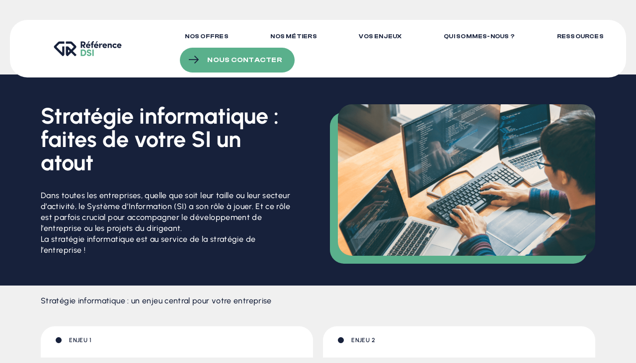

--- FILE ---
content_type: text/html; charset=UTF-8
request_url: https://www.referencedsi.com/vos-enjeux/strategie-informatique/
body_size: 24148
content:
<!doctype html>
<!--[if lt IE 9]><html class="no-js no-svg ie lt-ie9 lt-ie8 lt-ie7" lang="lang="fr-FR" prefix="og: https://ogp.me/ns#""> <![endif]-->
<!--[if IE 9]><html class="no-js no-svg ie ie9 lt-ie9 lt-ie8" lang="lang="fr-FR" prefix="og: https://ogp.me/ns#""> <![endif]-->
<!--[if gt IE 9]><!--><html class="no-js no-svg" lang="lang="fr-FR" prefix="og: https://ogp.me/ns#""> <!--<![endif]-->
<head><meta charset="UTF-8"><script>if(navigator.userAgent.match(/MSIE|Internet Explorer/i)||navigator.userAgent.match(/Trident\/7\..*?rv:11/i)){var href=document.location.href;if(!href.match(/[?&]nowprocket/)){if(href.indexOf("?")==-1){if(href.indexOf("#")==-1){document.location.href=href+"?nowprocket=1"}else{document.location.href=href.replace("#","?nowprocket=1#")}}else{if(href.indexOf("#")==-1){document.location.href=href+"&nowprocket=1"}else{document.location.href=href.replace("#","&nowprocket=1#")}}}}</script><script>(()=>{class RocketLazyLoadScripts{constructor(){this.v="2.0.4",this.userEvents=["keydown","keyup","mousedown","mouseup","mousemove","mouseover","mouseout","touchmove","touchstart","touchend","touchcancel","wheel","click","dblclick","input"],this.attributeEvents=["onblur","onclick","oncontextmenu","ondblclick","onfocus","onmousedown","onmouseenter","onmouseleave","onmousemove","onmouseout","onmouseover","onmouseup","onmousewheel","onscroll","onsubmit"]}async t(){this.i(),this.o(),/iP(ad|hone)/.test(navigator.userAgent)&&this.h(),this.u(),this.l(this),this.m(),this.k(this),this.p(this),this._(),await Promise.all([this.R(),this.L()]),this.lastBreath=Date.now(),this.S(this),this.P(),this.D(),this.O(),this.M(),await this.C(this.delayedScripts.normal),await this.C(this.delayedScripts.defer),await this.C(this.delayedScripts.async),await this.T(),await this.F(),await this.j(),await this.A(),window.dispatchEvent(new Event("rocket-allScriptsLoaded")),this.everythingLoaded=!0,this.lastTouchEnd&&await new Promise(t=>setTimeout(t,500-Date.now()+this.lastTouchEnd)),this.I(),this.H(),this.U(),this.W()}i(){this.CSPIssue=sessionStorage.getItem("rocketCSPIssue"),document.addEventListener("securitypolicyviolation",t=>{this.CSPIssue||"script-src-elem"!==t.violatedDirective||"data"!==t.blockedURI||(this.CSPIssue=!0,sessionStorage.setItem("rocketCSPIssue",!0))},{isRocket:!0})}o(){window.addEventListener("pageshow",t=>{this.persisted=t.persisted,this.realWindowLoadedFired=!0},{isRocket:!0}),window.addEventListener("pagehide",()=>{this.onFirstUserAction=null},{isRocket:!0})}h(){let t;function e(e){t=e}window.addEventListener("touchstart",e,{isRocket:!0}),window.addEventListener("touchend",function i(o){o.changedTouches[0]&&t.changedTouches[0]&&Math.abs(o.changedTouches[0].pageX-t.changedTouches[0].pageX)<10&&Math.abs(o.changedTouches[0].pageY-t.changedTouches[0].pageY)<10&&o.timeStamp-t.timeStamp<200&&(window.removeEventListener("touchstart",e,{isRocket:!0}),window.removeEventListener("touchend",i,{isRocket:!0}),"INPUT"===o.target.tagName&&"text"===o.target.type||(o.target.dispatchEvent(new TouchEvent("touchend",{target:o.target,bubbles:!0})),o.target.dispatchEvent(new MouseEvent("mouseover",{target:o.target,bubbles:!0})),o.target.dispatchEvent(new PointerEvent("click",{target:o.target,bubbles:!0,cancelable:!0,detail:1,clientX:o.changedTouches[0].clientX,clientY:o.changedTouches[0].clientY})),event.preventDefault()))},{isRocket:!0})}q(t){this.userActionTriggered||("mousemove"!==t.type||this.firstMousemoveIgnored?"keyup"===t.type||"mouseover"===t.type||"mouseout"===t.type||(this.userActionTriggered=!0,this.onFirstUserAction&&this.onFirstUserAction()):this.firstMousemoveIgnored=!0),"click"===t.type&&t.preventDefault(),t.stopPropagation(),t.stopImmediatePropagation(),"touchstart"===this.lastEvent&&"touchend"===t.type&&(this.lastTouchEnd=Date.now()),"click"===t.type&&(this.lastTouchEnd=0),this.lastEvent=t.type,t.composedPath&&t.composedPath()[0].getRootNode()instanceof ShadowRoot&&(t.rocketTarget=t.composedPath()[0]),this.savedUserEvents.push(t)}u(){this.savedUserEvents=[],this.userEventHandler=this.q.bind(this),this.userEvents.forEach(t=>window.addEventListener(t,this.userEventHandler,{passive:!1,isRocket:!0})),document.addEventListener("visibilitychange",this.userEventHandler,{isRocket:!0})}U(){this.userEvents.forEach(t=>window.removeEventListener(t,this.userEventHandler,{passive:!1,isRocket:!0})),document.removeEventListener("visibilitychange",this.userEventHandler,{isRocket:!0}),this.savedUserEvents.forEach(t=>{(t.rocketTarget||t.target).dispatchEvent(new window[t.constructor.name](t.type,t))})}m(){const t="return false",e=Array.from(this.attributeEvents,t=>"data-rocket-"+t),i="["+this.attributeEvents.join("],[")+"]",o="[data-rocket-"+this.attributeEvents.join("],[data-rocket-")+"]",s=(e,i,o)=>{o&&o!==t&&(e.setAttribute("data-rocket-"+i,o),e["rocket"+i]=new Function("event",o),e.setAttribute(i,t))};new MutationObserver(t=>{for(const n of t)"attributes"===n.type&&(n.attributeName.startsWith("data-rocket-")||this.everythingLoaded?n.attributeName.startsWith("data-rocket-")&&this.everythingLoaded&&this.N(n.target,n.attributeName.substring(12)):s(n.target,n.attributeName,n.target.getAttribute(n.attributeName))),"childList"===n.type&&n.addedNodes.forEach(t=>{if(t.nodeType===Node.ELEMENT_NODE)if(this.everythingLoaded)for(const i of[t,...t.querySelectorAll(o)])for(const t of i.getAttributeNames())e.includes(t)&&this.N(i,t.substring(12));else for(const e of[t,...t.querySelectorAll(i)])for(const t of e.getAttributeNames())this.attributeEvents.includes(t)&&s(e,t,e.getAttribute(t))})}).observe(document,{subtree:!0,childList:!0,attributeFilter:[...this.attributeEvents,...e]})}I(){this.attributeEvents.forEach(t=>{document.querySelectorAll("[data-rocket-"+t+"]").forEach(e=>{this.N(e,t)})})}N(t,e){const i=t.getAttribute("data-rocket-"+e);i&&(t.setAttribute(e,i),t.removeAttribute("data-rocket-"+e))}k(t){Object.defineProperty(HTMLElement.prototype,"onclick",{get(){return this.rocketonclick||null},set(e){this.rocketonclick=e,this.setAttribute(t.everythingLoaded?"onclick":"data-rocket-onclick","this.rocketonclick(event)")}})}S(t){function e(e,i){let o=e[i];e[i]=null,Object.defineProperty(e,i,{get:()=>o,set(s){t.everythingLoaded?o=s:e["rocket"+i]=o=s}})}e(document,"onreadystatechange"),e(window,"onload"),e(window,"onpageshow");try{Object.defineProperty(document,"readyState",{get:()=>t.rocketReadyState,set(e){t.rocketReadyState=e},configurable:!0}),document.readyState="loading"}catch(t){console.log("WPRocket DJE readyState conflict, bypassing")}}l(t){this.originalAddEventListener=EventTarget.prototype.addEventListener,this.originalRemoveEventListener=EventTarget.prototype.removeEventListener,this.savedEventListeners=[],EventTarget.prototype.addEventListener=function(e,i,o){o&&o.isRocket||!t.B(e,this)&&!t.userEvents.includes(e)||t.B(e,this)&&!t.userActionTriggered||e.startsWith("rocket-")||t.everythingLoaded?t.originalAddEventListener.call(this,e,i,o):(t.savedEventListeners.push({target:this,remove:!1,type:e,func:i,options:o}),"mouseenter"!==e&&"mouseleave"!==e||t.originalAddEventListener.call(this,e,t.savedUserEvents.push,o))},EventTarget.prototype.removeEventListener=function(e,i,o){o&&o.isRocket||!t.B(e,this)&&!t.userEvents.includes(e)||t.B(e,this)&&!t.userActionTriggered||e.startsWith("rocket-")||t.everythingLoaded?t.originalRemoveEventListener.call(this,e,i,o):t.savedEventListeners.push({target:this,remove:!0,type:e,func:i,options:o})}}J(t,e){this.savedEventListeners=this.savedEventListeners.filter(i=>{let o=i.type,s=i.target||window;return e!==o||t!==s||(this.B(o,s)&&(i.type="rocket-"+o),this.$(i),!1)})}H(){EventTarget.prototype.addEventListener=this.originalAddEventListener,EventTarget.prototype.removeEventListener=this.originalRemoveEventListener,this.savedEventListeners.forEach(t=>this.$(t))}$(t){t.remove?this.originalRemoveEventListener.call(t.target,t.type,t.func,t.options):this.originalAddEventListener.call(t.target,t.type,t.func,t.options)}p(t){let e;function i(e){return t.everythingLoaded?e:e.split(" ").map(t=>"load"===t||t.startsWith("load.")?"rocket-jquery-load":t).join(" ")}function o(o){function s(e){const s=o.fn[e];o.fn[e]=o.fn.init.prototype[e]=function(){return this[0]===window&&t.userActionTriggered&&("string"==typeof arguments[0]||arguments[0]instanceof String?arguments[0]=i(arguments[0]):"object"==typeof arguments[0]&&Object.keys(arguments[0]).forEach(t=>{const e=arguments[0][t];delete arguments[0][t],arguments[0][i(t)]=e})),s.apply(this,arguments),this}}if(o&&o.fn&&!t.allJQueries.includes(o)){const e={DOMContentLoaded:[],"rocket-DOMContentLoaded":[]};for(const t in e)document.addEventListener(t,()=>{e[t].forEach(t=>t())},{isRocket:!0});o.fn.ready=o.fn.init.prototype.ready=function(i){function s(){parseInt(o.fn.jquery)>2?setTimeout(()=>i.bind(document)(o)):i.bind(document)(o)}return"function"==typeof i&&(t.realDomReadyFired?!t.userActionTriggered||t.fauxDomReadyFired?s():e["rocket-DOMContentLoaded"].push(s):e.DOMContentLoaded.push(s)),o([])},s("on"),s("one"),s("off"),t.allJQueries.push(o)}e=o}t.allJQueries=[],o(window.jQuery),Object.defineProperty(window,"jQuery",{get:()=>e,set(t){o(t)}})}P(){const t=new Map;document.write=document.writeln=function(e){const i=document.currentScript,o=document.createRange(),s=i.parentElement;let n=t.get(i);void 0===n&&(n=i.nextSibling,t.set(i,n));const c=document.createDocumentFragment();o.setStart(c,0),c.appendChild(o.createContextualFragment(e)),s.insertBefore(c,n)}}async R(){return new Promise(t=>{this.userActionTriggered?t():this.onFirstUserAction=t})}async L(){return new Promise(t=>{document.addEventListener("DOMContentLoaded",()=>{this.realDomReadyFired=!0,t()},{isRocket:!0})})}async j(){return this.realWindowLoadedFired?Promise.resolve():new Promise(t=>{window.addEventListener("load",t,{isRocket:!0})})}M(){this.pendingScripts=[];this.scriptsMutationObserver=new MutationObserver(t=>{for(const e of t)e.addedNodes.forEach(t=>{"SCRIPT"!==t.tagName||t.noModule||t.isWPRocket||this.pendingScripts.push({script:t,promise:new Promise(e=>{const i=()=>{const i=this.pendingScripts.findIndex(e=>e.script===t);i>=0&&this.pendingScripts.splice(i,1),e()};t.addEventListener("load",i,{isRocket:!0}),t.addEventListener("error",i,{isRocket:!0}),setTimeout(i,1e3)})})})}),this.scriptsMutationObserver.observe(document,{childList:!0,subtree:!0})}async F(){await this.X(),this.pendingScripts.length?(await this.pendingScripts[0].promise,await this.F()):this.scriptsMutationObserver.disconnect()}D(){this.delayedScripts={normal:[],async:[],defer:[]},document.querySelectorAll("script[type$=rocketlazyloadscript]").forEach(t=>{t.hasAttribute("data-rocket-src")?t.hasAttribute("async")&&!1!==t.async?this.delayedScripts.async.push(t):t.hasAttribute("defer")&&!1!==t.defer||"module"===t.getAttribute("data-rocket-type")?this.delayedScripts.defer.push(t):this.delayedScripts.normal.push(t):this.delayedScripts.normal.push(t)})}async _(){await this.L();let t=[];document.querySelectorAll("script[type$=rocketlazyloadscript][data-rocket-src]").forEach(e=>{let i=e.getAttribute("data-rocket-src");if(i&&!i.startsWith("data:")){i.startsWith("//")&&(i=location.protocol+i);try{const o=new URL(i).origin;o!==location.origin&&t.push({src:o,crossOrigin:e.crossOrigin||"module"===e.getAttribute("data-rocket-type")})}catch(t){}}}),t=[...new Map(t.map(t=>[JSON.stringify(t),t])).values()],this.Y(t,"preconnect")}async G(t){if(await this.K(),!0!==t.noModule||!("noModule"in HTMLScriptElement.prototype))return new Promise(e=>{let i;function o(){(i||t).setAttribute("data-rocket-status","executed"),e()}try{if(navigator.userAgent.includes("Firefox/")||""===navigator.vendor||this.CSPIssue)i=document.createElement("script"),[...t.attributes].forEach(t=>{let e=t.nodeName;"type"!==e&&("data-rocket-type"===e&&(e="type"),"data-rocket-src"===e&&(e="src"),i.setAttribute(e,t.nodeValue))}),t.text&&(i.text=t.text),t.nonce&&(i.nonce=t.nonce),i.hasAttribute("src")?(i.addEventListener("load",o,{isRocket:!0}),i.addEventListener("error",()=>{i.setAttribute("data-rocket-status","failed-network"),e()},{isRocket:!0}),setTimeout(()=>{i.isConnected||e()},1)):(i.text=t.text,o()),i.isWPRocket=!0,t.parentNode.replaceChild(i,t);else{const i=t.getAttribute("data-rocket-type"),s=t.getAttribute("data-rocket-src");i?(t.type=i,t.removeAttribute("data-rocket-type")):t.removeAttribute("type"),t.addEventListener("load",o,{isRocket:!0}),t.addEventListener("error",i=>{this.CSPIssue&&i.target.src.startsWith("data:")?(console.log("WPRocket: CSP fallback activated"),t.removeAttribute("src"),this.G(t).then(e)):(t.setAttribute("data-rocket-status","failed-network"),e())},{isRocket:!0}),s?(t.fetchPriority="high",t.removeAttribute("data-rocket-src"),t.src=s):t.src="data:text/javascript;base64,"+window.btoa(unescape(encodeURIComponent(t.text)))}}catch(i){t.setAttribute("data-rocket-status","failed-transform"),e()}});t.setAttribute("data-rocket-status","skipped")}async C(t){const e=t.shift();return e?(e.isConnected&&await this.G(e),this.C(t)):Promise.resolve()}O(){this.Y([...this.delayedScripts.normal,...this.delayedScripts.defer,...this.delayedScripts.async],"preload")}Y(t,e){this.trash=this.trash||[];let i=!0;var o=document.createDocumentFragment();t.forEach(t=>{const s=t.getAttribute&&t.getAttribute("data-rocket-src")||t.src;if(s&&!s.startsWith("data:")){const n=document.createElement("link");n.href=s,n.rel=e,"preconnect"!==e&&(n.as="script",n.fetchPriority=i?"high":"low"),t.getAttribute&&"module"===t.getAttribute("data-rocket-type")&&(n.crossOrigin=!0),t.crossOrigin&&(n.crossOrigin=t.crossOrigin),t.integrity&&(n.integrity=t.integrity),t.nonce&&(n.nonce=t.nonce),o.appendChild(n),this.trash.push(n),i=!1}}),document.head.appendChild(o)}W(){this.trash.forEach(t=>t.remove())}async T(){try{document.readyState="interactive"}catch(t){}this.fauxDomReadyFired=!0;try{await this.K(),this.J(document,"readystatechange"),document.dispatchEvent(new Event("rocket-readystatechange")),await this.K(),document.rocketonreadystatechange&&document.rocketonreadystatechange(),await this.K(),this.J(document,"DOMContentLoaded"),document.dispatchEvent(new Event("rocket-DOMContentLoaded")),await this.K(),this.J(window,"DOMContentLoaded"),window.dispatchEvent(new Event("rocket-DOMContentLoaded"))}catch(t){console.error(t)}}async A(){try{document.readyState="complete"}catch(t){}try{await this.K(),this.J(document,"readystatechange"),document.dispatchEvent(new Event("rocket-readystatechange")),await this.K(),document.rocketonreadystatechange&&document.rocketonreadystatechange(),await this.K(),this.J(window,"load"),window.dispatchEvent(new Event("rocket-load")),await this.K(),window.rocketonload&&window.rocketonload(),await this.K(),this.allJQueries.forEach(t=>t(window).trigger("rocket-jquery-load")),await this.K(),this.J(window,"pageshow");const t=new Event("rocket-pageshow");t.persisted=this.persisted,window.dispatchEvent(t),await this.K(),window.rocketonpageshow&&window.rocketonpageshow({persisted:this.persisted})}catch(t){console.error(t)}}async K(){Date.now()-this.lastBreath>45&&(await this.X(),this.lastBreath=Date.now())}async X(){return document.hidden?new Promise(t=>setTimeout(t)):new Promise(t=>requestAnimationFrame(t))}B(t,e){return e===document&&"readystatechange"===t||(e===document&&"DOMContentLoaded"===t||(e===window&&"DOMContentLoaded"===t||(e===window&&"load"===t||e===window&&"pageshow"===t)))}static run(){(new RocketLazyLoadScripts).t()}}RocketLazyLoadScripts.run()})();</script>
    
    <meta name="viewport" content="width=device-width, initial-scale=1">
    <link rel="profile" href="https://gmpg.org/xfn/11">
    <link rel="preconnect" href="https://www.googletagmanager.com">
    <meta http-equiv="X-UA-Compatible" content="IE=edge">
    	<style>img:is([sizes="auto" i], [sizes^="auto," i]) { contain-intrinsic-size: 3000px 1500px }</style>
	
<!-- Optimisation des moteurs de recherche par Rank Math PRO - https://rankmath.com/ -->
<title>Stratégie informatique : anticiper les enjeux IT</title>
<link data-wpr-hosted-gf-parameters="family=Urbanist%3Aital%2Cwght%400%2C100%3B0%2C200%3B0%2C300%3B0%2C400%3B0%2C500%3B0%2C600%3B0%2C700%3B0%2C800%3B0%2C900%3B1%2C100%3B1%2C200%3B1%2C300%3B1%2C400%3B1%2C500%3B1%2C600%3B1%2C700%3B1%2C800%3B1%2C900&ver=1.0.2&display=swap" href="https://www.groupe-reference.com/app/cache/fonts/4/google-fonts/css/a/1/a/4d11044cb9c93170606f4ee22fc5c.css" rel="stylesheet">
<meta name="description" content="Anticipez et transformez avec une stratégie informatique claire. De l’alignement stratégique à l’exécution opérationnelle, nous vous accompagnons."/>
<meta name="robots" content="follow, index, max-snippet:-1, max-video-preview:-1, max-image-preview:large"/>
<link rel="canonical" href="https://www.referencedsi.com/vos-enjeux/strategie-informatique/" />
<meta property="og:locale" content="fr_FR" />
<meta property="og:type" content="article" />
<meta property="og:title" content="Stratégie informatique : anticiper les enjeux IT" />
<meta property="og:description" content="Anticipez et transformez avec une stratégie informatique claire. De l’alignement stratégique à l’exécution opérationnelle, nous vous accompagnons." />
<meta property="og:url" content="https://www.referencedsi.com/vos-enjeux/strategie-informatique/" />
<meta property="og:site_name" content="Groupe Réference" />
<meta property="og:updated_time" content="2025-10-05T18:05:06+02:00" />
<meta property="og:image" content="https://www.groupe-reference.com/app/uploads/sites/4/2023/03/strategie.png" />
<meta property="og:image:secure_url" content="https://www.groupe-reference.com/app/uploads/sites/4/2023/03/strategie.png" />
<meta property="og:image:width" content="1300" />
<meta property="og:image:height" content="427" />
<meta property="og:image:alt" content="stratégie informatique" />
<meta property="og:image:type" content="image/png" />
<meta name="twitter:card" content="summary_large_image" />
<meta name="twitter:title" content="Stratégie informatique : anticiper les enjeux IT" />
<meta name="twitter:description" content="Anticipez et transformez avec une stratégie informatique claire. De l’alignement stratégique à l’exécution opérationnelle, nous vous accompagnons." />
<meta name="twitter:site" content="@webadn" />
<meta name="twitter:creator" content="@webadn" />
<meta name="twitter:image" content="https://www.groupe-reference.com/app/uploads/sites/4/2023/03/strategie.png" />
<meta name="twitter:label1" content="Temps de lecture" />
<meta name="twitter:data1" content="Moins d’une minute" />
<script type="application/ld+json" class="rank-math-schema-pro">{"@context":"https://schema.org","@graph":[{"@type":"Organization","@id":"https://www.referencedsi.com/#organization","name":"Groupe R\u00e9ference","sameAs":["https://twitter.com/webadn"],"logo":{"@type":"ImageObject","@id":"https://www.referencedsi.com/#logo","url":"https://www.groupe-reference.com/app/uploads/2022/12/logo-groupe-reference-light.svg","contentUrl":"https://www.groupe-reference.com/app/uploads/2022/12/logo-groupe-reference-light.svg","caption":"Groupe R\u00e9ference","inLanguage":"fr-FR","width":"156","height":"34"}},{"@type":"WebSite","@id":"https://www.referencedsi.com/#website","url":"https://www.referencedsi.com","name":"Groupe R\u00e9ference","publisher":{"@id":"https://www.referencedsi.com/#organization"},"inLanguage":"fr-FR"},{"@type":"ImageObject","@id":"https://www.groupe-reference.com/app/uploads/sites/4/2023/03/strategie.png","url":"https://www.groupe-reference.com/app/uploads/sites/4/2023/03/strategie.png","width":"1300","height":"427","inLanguage":"fr-FR"},{"@type":"BreadcrumbList","@id":"https://www.referencedsi.com/vos-enjeux/strategie-informatique/#breadcrumb","itemListElement":[{"@type":"ListItem","position":"1","item":{"@id":"https://www.referencedsi.com/","name":"Accueil"}},{"@type":"ListItem","position":"2","item":{"@id":"https://www.referencedsi.com/vos-enjeux/","name":"Vos enjeux"}},{"@type":"ListItem","position":"3","item":{"@id":"https://www.referencedsi.com/vos-enjeux/strategie-informatique/","name":"Strat\u00e9gie informatique : faites de votre SI un atout"}}]},{"@type":"FAQPage","@id":"https://www.referencedsi.com/vos-enjeux/strategie-informatique/#webpage","url":"https://www.referencedsi.com/vos-enjeux/strategie-informatique/","name":"Strat\u00e9gie informatique : anticiper les enjeux IT","datePublished":"2023-03-30T15:01:27+02:00","dateModified":"2025-10-05T18:05:06+02:00","isPartOf":{"@id":"https://www.referencedsi.com/#website"},"primaryImageOfPage":{"@id":"https://www.groupe-reference.com/app/uploads/sites/4/2023/03/strategie.png"},"inLanguage":"fr-FR","breadcrumb":{"@id":"https://www.referencedsi.com/vos-enjeux/strategie-informatique/#breadcrumb"},"mainEntity":[{"@type":"Question","name":"Quel lien entre transformation digitale et strat\u00e9gie informatique","acceptedAnswer":{"@type":"Answer","text":"La transformation digitale est un premier pas vers une croissance durable de votre entreprise. Cependant, pour que cela perdure, votre syst\u00e8me informatique est votre meilleur atout. Pour l\u2019exploiter de mani\u00e8re optimale, vous devrez alors mener des actions concr\u00e8tes, issues de la strat\u00e9gie informatique que vous aurez \u00e9labor\u00e9e.\r\n\r\n&nbsp;"}},{"@type":"Question","name":"Qu\u2019est-ce que la strat\u00e9gie informatique\u202f?","acceptedAnswer":{"@type":"Answer","text":"La strat\u00e9gie informatique, ou strat\u00e9gie IT (Information Technology), est un plan strat\u00e9gique et op\u00e9rationnel, compos\u00e9 de plusieurs axes de travail, en fonction des objectifs fix\u00e9s par l\u2019entreprise.\r\nCe plan prend en consid\u00e9ration l\u2019int\u00e9gralit\u00e9 des syst\u00e8mes d\u2019informations de l\u2019entreprise (les processus m\u00e9tiers, les logiciels, les applications web, les postes de travail, etc.).\r\n\r\nDans les PME, l\u2019\u00e9laboration et le pilotage de la strat\u00e9gie des syst\u00e8mes d\u2019information sont confi\u00e9s \u00e0 la direction, et plus pr\u00e9cis\u00e9ment, au directeur informatique de l\u2019entreprise."}},{"@type":"Question","name":"Pourquoi mettre en place une strat\u00e9gie informatique ?","acceptedAnswer":{"@type":"Answer","text":"Elle permet au dirigeant de conna\u00eetre le positionnement du digital au sein de son entreprise, mais aussi de :\r\n\r\n \tfavoriser les d\u00e9cisions op\u00e9rationnelles ;\r\n \tsimplifier les processus ;\r\n \taccro\u00eetre ses performances ;\r\n \tr\u00e9duire les co\u00fbts ;\r\n \tmaintenir un avantage concurrentiel ;\r\n \tanticiper les failles de s\u00e9curit\u00e9 de ses syst\u00e8mes d\u2019informations.\r\n\r\nDe mani\u00e8re g\u00e9n\u00e9rale, la strat\u00e9gie informatique d\u2019une entreprise lui permet de r\u00e9ussir sa strat\u00e9gie globale et d\u2019atteindre ses objectifs commerciaux."}},{"@type":"Question","name":"Comment \u00e9laborer une strat\u00e9gie informatique performante ?","acceptedAnswer":{"@type":"Answer","text":"Pour que votre strat\u00e9gie informatique soit performante, il faut qu\u2019elle soit \u00e0 la fois fonctionnelle et op\u00e9rationnelle. En effet, cela vous permettra d\u2019atteindre vos objectifs plus rapidement et \u00e0 moindre co\u00fbt. Elle doit surtout \u00eatre en ad\u00e9quation avec la strat\u00e9gie globale de votre entreprise. Pour cela, il est essentiel de suivre ces \u00e9tapes pour \u00e9laborer une strat\u00e9gie informatique efficace :\r\n\r\nD\u00e9finissez les objectifs de votre entreprise. Pour rappel, il est primordial que vos objectifs soient sp\u00e9cifiques, mesurables, atteignables, r\u00e9alistes et temporellement d\u00e9finis (m\u00e9thode SMART).\r\n\r\nR\u00e9alisez un audit de votre strat\u00e9gie digitale actuelle, il vous faudra alors analyser les forces, mais aussi les faiblesses de :\r\n\r\n \tvos supports d\u2019informations ;\r\n \tvos logiciels ;\r\n \tvos syst\u00e8mes et r\u00e9seaux informatiques ;\r\n \tvos processus ;\r\n \tvotre syst\u00e8me de s\u00e9curit\u00e9 informatique ;\r\n \tvos applications web ;\r\netc.\r\n\r\n3) Effectuez une veille technologique afin d\u2019am\u00e9liorer la productivit\u00e9 de l\u2019entreprise gr\u00e2ce \u00e0 la mise en place de solutions techniques innovantes. Cette veille vous permettra \u00e9galement d\u2019analyser la concurrence et ainsi de conserver un avantage concurrentiel sur le march\u00e9.\r\n\r\n4) Analysez les \u00e9carts en \u00e9valuant les diff\u00e9rences entre votre strat\u00e9gie digitale actuelle et les objectifs que vous vous \u00eates fix\u00e9s, tout en prenant en consid\u00e9ration les solutions existantes sur le march\u00e9. Vous pourrez ainsi ajuster votre strat\u00e9gie, r\u00e9aliser un plan sur le long terme avec la cr\u00e9ation de diff\u00e9rents sc\u00e9narios avec des co\u00fbts, des ressources humaines et informatiques diverses.\r\n\r\n5) Mettez en place votre plan informatique en pr\u00e9cisant les axes essentiels de votre strat\u00e9gie, issus de votre travail d\u2019analyse et d\u2019audit informatique, pr\u00e9c\u00e9demment r\u00e9alis\u00e9. Ces axes essentiels font r\u00e9f\u00e9rence notamment aux outils informatiques, aux processus, \u00e0 la gouvernance des SI, aux technologies de l\u2019information, \u00e0 la s\u00e9curit\u00e9 informatique, etc.\r\n\r\n6) D\u00e9finissez une feuille de route pour la mise en place de ces actions (co\u00fbts, calendrier op\u00e9rationnel et ressources n\u00e9cessaires).\r\n\r\n7) D\u00e9ployez votre strat\u00e9gie informatique en formant vos \u00e9quipes ou en faisant appel \u00e0 des prestataires externes. Pour rappel, un responsable informatique devra \u00eatre pr\u00e9sent pour la piloter et g\u00e9rer le processus d\u00e9cisionnel.\r\n\r\n8) Mesurez les performances et analysez vos premiers r\u00e9sultats. Vous devez vous assurer que la strat\u00e9gie que vous avez mise en place permet bien d\u2019atteindre les objectifs fix\u00e9s. Le suivi d\u2019indicateurs de performance (KPI) pr\u00e9cis, comme par exemple les pannes informatiques, les co\u00fbts ou encore les cyberattaques, est indispensable. Si les r\u00e9sultats ne sont pas concluants, vous devrez alors la r\u00e9ajuster et l\u2019optimiser."}},{"@type":"Question","name":"Strat\u00e9gie informatique et strat\u00e9gie d\u2019entreprise\u202f: comment les aligner\u202f?","acceptedAnswer":{"@type":"Answer","text":"Il est indispensable que votre strat\u00e9gie IT soit align\u00e9e avec votre strat\u00e9gie globale, pour accompagner la croissance de votre entreprise. Sachez qu\u2019il existe trois mod\u00e8les diff\u00e9rents qui permettent de d\u00e9terminer le r\u00f4le de votre syst\u00e8me d\u2019information (SI) au sein de la strat\u00e9gie globale de votre entreprise :\r\n\r\nle SI au service de la strat\u00e9gie du dirigeant : dans ce mod\u00e8le, votre strat\u00e9gie informatique sera au service de la prise de d\u00e9cision, sur des aspects purement op\u00e9rationnels (croissance, fid\u00e9lisation, investissement, etc.). Le SI permettra alors d\u2019ex\u00e9cuter la strat\u00e9gie d\u00e9finie par la direction, mais surtout de lever un maximum de freins \u00e0 l\u2019atteinte des objectifs ;\r\n\r\nle SI au service des m\u00e9tiers de l\u2019entreprise : votre strat\u00e9gie IT sera \u00e9labor\u00e9e de mani\u00e8re \u00e0 r\u00e9pondre \u00e0 des besoins d\u2019innovation, \u00e9manant des services m\u00e9tiers de l\u2019entreprise. Dans ce mod\u00e8le, elle se concentrera donc avant tout sur l\u2019efficacit\u00e9 op\u00e9rationnelle ;\r\n\r\nle SI comme moteur de la strat\u00e9gie de l\u2019entreprise : dans ce dernier mod\u00e8le, c\u2019est la strat\u00e9gie informatique, elle-m\u00eame qui va \u00e9veiller la strat\u00e9gie globale de votre entreprise. Le SI va apporter de la nouveaut\u00e9, en termes de pratiques et de processus, vous permettant ainsi de faire \u00e9voluer votre business model et d\u2019\u00e9laborer une r\u00e9elle strat\u00e9gie d\u2019offre.\r\n\r\nIl est tout \u00e0 fait possible de faire coexister ces diff\u00e9rents mod\u00e8les d\u2019alignement du SI, en fonction de la nature de votre activit\u00e9 ou de votre positionnement. Vous n\u2019aurez alors plus qu\u2019\u00e0 ajuster votre SI.\r\n\r\nC\u2019est \u00e0 ce moment-l\u00e0 que l\u2019intervention du Directeur des syst\u00e8mes d\u2019information (DSI) est n\u00e9cessaire au sein de votre entreprise. Il va d\u00e9terminer le mod\u00e8le qui conviendra le mieux \u00e0 votre entreprise, celui qui sera le plus pertinent pour votre \u00e9volution. C\u2019est lui qui sera en charge de la transformation digitale de votre entreprise. Gr\u00e2ce \u00e0 son expertise, il va pouvoir adapter les d\u00e9cisions, les r\u00e8gles et les pratiques mises en place dans votre structure dans le but de cr\u00e9er de la valeur. Il conduira ainsi la strat\u00e9gie ad\u00e9quate et fera \u00e9voluer le SI pour r\u00e9pondre aux attentes de votre organisation."}}]}]}</script>
<!-- /Extension Rank Math WordPress SEO -->

<link rel='dns-prefetch' href='//www.groupe-reference.com' />
<link rel='dns-prefetch' href='//cdn.jsdelivr.net' />
<link rel='dns-prefetch' href='//fonts.googleapis.com' />
<link href='https://fonts.gstatic.com' crossorigin rel='preconnect' />
<link rel="alternate" type="application/rss+xml" title="Référence DSI &raquo; Flux" href="https://www.referencedsi.com/feed/" />
<link rel="alternate" type="application/rss+xml" title="Référence DSI &raquo; Flux des commentaires" href="https://www.referencedsi.com/comments/feed/" />
<style id='wp-emoji-styles-inline-css'>

	img.wp-smiley, img.emoji {
		display: inline !important;
		border: none !important;
		box-shadow: none !important;
		height: 1em !important;
		width: 1em !important;
		margin: 0 0.07em !important;
		vertical-align: -0.1em !important;
		background: none !important;
		padding: 0 !important;
	}
</style>
<style id='classic-theme-styles-inline-css'>
/*! This file is auto-generated */
.wp-block-button__link{color:#fff;background-color:#32373c;border-radius:9999px;box-shadow:none;text-decoration:none;padding:calc(.667em + 2px) calc(1.333em + 2px);font-size:1.125em}.wp-block-file__button{background:#32373c;color:#fff;text-decoration:none}
</style>
<style id='safe-svg-svg-icon-style-inline-css'>
.safe-svg-cover{text-align:center}.safe-svg-cover .safe-svg-inside{display:inline-block;max-width:100%}.safe-svg-cover svg{fill:currentColor;height:100%;max-height:100%;max-width:100%;width:100%}

</style>
<link data-minify="1" rel='stylesheet' id='groupe-reference-style-css' href='https://www.groupe-reference.com/app/cache/background-css/4/www.groupe-reference.com/app/cache/min/4/app/themes/groupe-reference/css/style.min.css?ver=1765787979&wpr_t=1765795133' media='all' />

<link rel='stylesheet' id='404-css' href='https://www.groupe-reference.com/app/themes/groupe-reference/css/_404.min.css?ver=1.0.2' media='all' />
<link rel='stylesheet' id='header-cms-style-css' href='https://www.groupe-reference.com/app/themes/groupe-reference/css/header-cms.min.css?ver=1.0.2' media='all' />
<link data-minify="1" rel='stylesheet' id='gref-fancybox-style-css' href='https://www.groupe-reference.com/app/cache/min/4/npm/@fancyapps/ui@5.0/dist/fancybox/fancybox.css?ver=1765787980' media='all' />
<style id='rocket-lazyload-inline-css'>
.rll-youtube-player{position:relative;padding-bottom:56.23%;height:0;overflow:hidden;max-width:100%;}.rll-youtube-player:focus-within{outline: 2px solid currentColor;outline-offset: 5px;}.rll-youtube-player iframe{position:absolute;top:0;left:0;width:100%;height:100%;z-index:100;background:0 0}.rll-youtube-player img{bottom:0;display:block;left:0;margin:auto;max-width:100%;width:100%;position:absolute;right:0;top:0;border:none;height:auto;-webkit-transition:.4s all;-moz-transition:.4s all;transition:.4s all}.rll-youtube-player img:hover{-webkit-filter:brightness(75%)}.rll-youtube-player .play{height:100%;width:100%;left:0;top:0;position:absolute;background:var(--wpr-bg-cee8fde8-3e11-4dac-86eb-3e361ff65649) no-repeat center;background-color: transparent !important;cursor:pointer;border:none;}
</style>
<script src="https://www.referencedsi.com/wp/wp-includes/js/jquery/jquery.min.js?ver=3.7.1" id="jquery-core-js"></script>
<script src="https://www.referencedsi.com/wp/wp-includes/js/jquery/jquery-migrate.min.js?ver=3.4.1" id="jquery-migrate-js" data-rocket-defer defer></script>
<link rel="https://api.w.org/" href="https://www.referencedsi.com/wp-json/" /><link rel="alternate" title="JSON" type="application/json" href="https://www.referencedsi.com/wp-json/wp/v2/pages/23212" /><meta name="generator" content="WordPress 6.8.3" />
<link rel='shortlink' href='https://www.referencedsi.com/?p=23212' />
<link rel="alternate" title="oEmbed (JSON)" type="application/json+oembed" href="https://www.referencedsi.com/wp-json/oembed/1.0/embed?url=https%3A%2F%2Fwww.referencedsi.com%2Fvos-enjeux%2Fstrategie-informatique%2F" />
<link rel="alternate" title="oEmbed (XML)" type="text/xml+oembed" href="https://www.referencedsi.com/wp-json/oembed/1.0/embed?url=https%3A%2F%2Fwww.referencedsi.com%2Fvos-enjeux%2Fstrategie-informatique%2F&#038;format=xml" />
<link rel="icon" href="https://www.groupe-reference.com/app/uploads/sites/4/2023/04/cropped-logo-300x300.png" sizes="32x32" />
<link rel="icon" href="https://www.groupe-reference.com/app/uploads/sites/4/2023/04/cropped-logo-300x300.png" sizes="192x192" />
<link rel="apple-touch-icon" href="https://www.groupe-reference.com/app/uploads/sites/4/2023/04/cropped-logo-300x300.png" />
<meta name="msapplication-TileImage" content="https://www.groupe-reference.com/app/uploads/sites/4/2023/04/cropped-logo-300x300.png" />
<noscript><style id="rocket-lazyload-nojs-css">.rll-youtube-player, [data-lazy-src]{display:none !important;}</style></noscript>
    
            <script type="rocketlazyloadscript" defer>(function(w,d,s,l,i){w[l]=w[l]||[];w[l].push({'gtm.start':
                    new Date().getTime(),event:'gtm.js'});var f=d.getElementsByTagName(s)[0],
                j=d.createElement(s),dl=l!='dataLayer'?'&l='+l:'';j.defer=true;j.src=
                'https://www.googletagmanager.com/gtm.js?id='+i+dl;f.parentNode.insertBefore(j,f);
            })(window,document,'script','dataLayer','GTM-K6RBDJC');</script>
    
    
    <script type="rocketlazyloadscript" defer>
    (function(html) {
      html.className = html.className.replace(/\bno-js\b/, 'js');
    })(document.documentElement);
    </script>
<style id="wpr-lazyload-bg-container"></style><style id="wpr-lazyload-bg-exclusion"></style>
<noscript>
<style id="wpr-lazyload-bg-nostyle">.events .events-list__item:after{--wpr-bg-1905a009-32d2-4e1b-9e33-3b182d1db73e: url('https://www.referencedsi.com/app/themes/groupe-reference/assets/svg/arrow-left-thin.svg');}.events .events-list__description .apply-job:after{--wpr-bg-d0cf7abd-310d-4955-8071-e1da22fc9f95: url('https://www.referencedsi.com/app/themes/groupe-reference/assets/svg/arrow-left-thin.svg');}.header-site__main-menu .menu-item.menu-item-has-children>a:after{--wpr-bg-ff3ba0dc-088a-4eff-94f0-37d9c11572a3: url('https://www.referencedsi.com/app/themes/groupe-reference/assets/svg/arrow-bottom.svg');}.rll-youtube-player .play{--wpr-bg-cee8fde8-3e11-4dac-86eb-3e361ff65649: url('https://www.groupe-reference.com/app/plugins/wp-rocket/assets/img/youtube.png');}</style>
</noscript>
<script type="application/javascript">const rocket_pairs = [{"selector":".events .events-list__item","style":".events .events-list__item:after{--wpr-bg-1905a009-32d2-4e1b-9e33-3b182d1db73e: url('https:\/\/www.referencedsi.com\/app\/themes\/groupe-reference\/assets\/svg\/arrow-left-thin.svg');}","hash":"1905a009-32d2-4e1b-9e33-3b182d1db73e","url":"https:\/\/www.referencedsi.com\/app\/themes\/groupe-reference\/assets\/svg\/arrow-left-thin.svg"},{"selector":".events .events-list__description .apply-job","style":".events .events-list__description .apply-job:after{--wpr-bg-d0cf7abd-310d-4955-8071-e1da22fc9f95: url('https:\/\/www.referencedsi.com\/app\/themes\/groupe-reference\/assets\/svg\/arrow-left-thin.svg');}","hash":"d0cf7abd-310d-4955-8071-e1da22fc9f95","url":"https:\/\/www.referencedsi.com\/app\/themes\/groupe-reference\/assets\/svg\/arrow-left-thin.svg"},{"selector":".header-site__main-menu .menu-item.menu-item-has-children>a","style":".header-site__main-menu .menu-item.menu-item-has-children>a:after{--wpr-bg-ff3ba0dc-088a-4eff-94f0-37d9c11572a3: url('https:\/\/www.referencedsi.com\/app\/themes\/groupe-reference\/assets\/svg\/arrow-bottom.svg');}","hash":"ff3ba0dc-088a-4eff-94f0-37d9c11572a3","url":"https:\/\/www.referencedsi.com\/app\/themes\/groupe-reference\/assets\/svg\/arrow-bottom.svg"},{"selector":".rll-youtube-player .play","style":".rll-youtube-player .play{--wpr-bg-cee8fde8-3e11-4dac-86eb-3e361ff65649: url('https:\/\/www.groupe-reference.com\/app\/plugins\/wp-rocket\/assets\/img\/youtube.png');}","hash":"cee8fde8-3e11-4dac-86eb-3e361ff65649","url":"https:\/\/www.groupe-reference.com\/app\/plugins\/wp-rocket\/assets\/img\/youtube.png"}]; const rocket_excluded_pairs = [];</script><meta name="generator" content="WP Rocket 3.20.1.2" data-wpr-features="wpr_lazyload_css_bg_img wpr_delay_js wpr_defer_js wpr_minify_js wpr_lazyload_images wpr_lazyload_iframes wpr_minify_css wpr_preload_links wpr_host_fonts_locally wpr_desktop" /></head>

<body class="wp-singular page-template-default page page-id-23212 page-child parent-pageid-26 wp-custom-logo wp-theme-groupe-reference no-sidebar light-theme" itemscope itemtype="http://schema.org/WebPage">
    <noscript><iframe src="https://www.googletagmanager.com/ns.html?id=GTM-K6RBDJC"
                      height="0" width="0" style="display:none;visibility:hidden"></iframe></noscript>
<header
    id="header-site"
    class="header-site "
    role="banner"
    itemscope itemtype="http://schema.org/WPHeader"
>
    <ul class="header-site__skip-links" id="evitement">
        <li class="header-site__skip-links-item">
            <a
                class="header-site__skip-links-button"
                href="#menu"
            >
                Aller au menu
            </a>
        </li>
        <li class="header-site__skip-links-item">
            <a
                class="header-site__skip-links-button"
                href="#main"
            >
                Aller au contenu
            </a>
        </li>
    </ul>
    <div data-rocket-location-hash="19c2bf06b88d96a432b2539e3e2c14f9" class="header-site__annex">
        
    </div>
    <div data-rocket-location-hash="e8fb09230f7f68a714e335276af4922b" class="header-site__main-menu">
        <div data-rocket-location-hash="53873a24c701f13e553ecc9ea0edcdf3" class="header-site__wrapper bg-border--white">
            <div class="header-site__burger">
                <button
                    class="header-site__burgerMenu"
                    aria-expanded="false"
                    aria-controls="header-nav"
                >
                    <span class="header-site__burger-item">
                        <span>Menu</span>
                    </span>
                </button>
            </div>
            <p class="header-site__branding">
                <a
                    class="header-site__branding-button"
                    href="https://www.referencedsi.com/"
                    rel="home"
                    title="Retour à l'accueil de navigation principale"
                                    >
                    <?xml version="1.0" encoding="UTF-8"?> <svg xmlns="http://www.w3.org/2000/svg" id="Calque_1" viewBox="0 0 263.494 58.039"><g id="symbole"><path d="m40.783,50.849v-29.517c0-.658-.534-1.192-1.192-1.192h-6.024c-.658,0-1.192.534-1.192,1.192v22.141c0,.531-.642.797-1.017.421L11.106,23.643c-.931-.931-.931-2.44,0-3.37l9.882-9.882c.5-.5,1.179-.782,1.887-.782h16.716c.658,0,1.192-.534,1.192-1.192V2.394c0-.658-.534-1.192-1.192-1.192h-18.835c-1.58,0-3.096.628-4.213,1.745L1.745,17.745c-2.327,2.327-2.327,6.099,0,8.426l30.985,30.986c1.163,1.163,3.05,1.163,4.213,0l2.095-2.095c1.117-1.117,1.745-2.633,1.745-4.213Z" style="fill:#17213b;"></path><path d="m73.851,38.05l11.879-11.879c2.327-2.327,2.327-6.099,0-8.426l-14.798-14.798c-1.117-1.117-2.633-1.745-4.213-1.745h-18.837c-.658,0-1.192.534-1.192,1.192v6.024c0,.658.534,1.192,1.192,1.192h16.718c.708,0,1.387.281,1.887.782l9.882,9.882c.931.931.931,2.44,0,3.37l-8.462,8.461c-.233.233-.61.233-.843,0l-11.091-11.091c-.559-.559-1.316-.873-2.106-.873h-5.984c-.658,0-1.192.534-1.192,1.192v29.518c0,1.58.628,3.095,1.745,4.213l2.095,2.094c1.163,1.163,3.05,1.163,4.213,0l12.321-12.321c.233-.233.61-.233.843,0l12.329,12.329c1.163,1.163,3.05,1.163,4.213,0l2.995-2.995c.465-.465.465-1.22,0-1.685l-13.593-13.593c-.233-.233-.233-.61,0-.843Zm-18.754,5.425v-10.008c0-.531.642-.797,1.017-.421l5.005,5.004c.233.233.233.61,0,.843l-5.005,5.004c-.375.375-1.017.109-1.017-.421Z" style="fill:#17213b;"></path></g><g id="reference"><path d="m123.34,26.272h-6.413l-5.611-8.672h-1.203v8.672h-5.356V1.166h10.275c5.685,0,8.345,4.118,8.345,8.235,0,3.534-1.968,7.105-6.268,7.98l6.231,8.891Zm-13.228-20.405v7.069h4.519c2.077,0,3.17-1.931,3.17-3.534,0-1.567-.983-3.535-3.024-3.535h-4.664Z" style="fill:#17213b;"></path><path d="m141.5,23.175c-1.749,2.551-4.846,3.461-7.762,3.461-4.846,0-8.891-3.571-8.891-8.927,0-5.393,4.045-8.818,8.891-8.818s8.709,3.607,8.709,8.964c0,.437-.036,1.129-.072,1.566h-12.462c.291,1.968,2.368,2.842,4.19,2.842,1.421,0,2.878-.474,3.717-1.603l3.68,2.514Zm-4.154-6.923c-.291-2.077-2.113-2.915-3.57-2.915-1.385,0-3.389.729-3.79,2.915h7.36Zm2.988-15.741l-5.393,6.122h-3.644l4.008-6.122h5.028Z" style="fill:#17213b;"></path><path d="m156.127,4.846h-1.858c-1.749,0-2.588,1.203-2.588,3.243v1.166h3.426v4.008h-3.426v13.008h-5.101v-13.008h-3.207v-4.008h3.207v-1.166c0-5.247,2.769-8.089,7.688-8.089h1.858v4.846Z" style="fill:#17213b;"></path><path d="m172.751,23.175c-1.749,2.551-4.847,3.461-7.761,3.461-4.847,0-8.892-3.571-8.892-8.927,0-5.393,4.045-8.818,8.892-8.818s8.708,3.607,8.708,8.964c0,.437-.036,1.129-.072,1.566h-12.462c.291,1.968,2.368,2.842,4.19,2.842,1.421,0,2.878-.474,3.716-1.603l3.681,2.514Zm-4.154-6.923c-.291-2.077-2.113-2.915-3.57-2.915-1.385,0-3.389.729-3.79,2.915h7.36Zm2.988-15.741l-5.393,6.122h-3.644l4.008-6.122h5.028Z" style="fill:#17213b;"></path><path d="m181.316,26.272h-5.064V9.255h5.064v4.118c.875-3.17,3.062-4.482,4.811-4.482,1.202,0,2.076.219,2.915.619l-.911,4.555c-.911-.438-1.749-.51-2.587-.51-2.915,0-4.228,2.259-4.228,6.777v5.939Z" style="fill:#17213b;"></path><path d="m206.117,23.175c-1.749,2.551-4.846,3.461-7.762,3.461-4.846,0-8.891-3.571-8.891-8.927,0-5.393,4.045-8.818,8.891-8.818s8.709,3.607,8.709,8.964c0,.437-.036,1.129-.072,1.566h-12.462c.291,1.968,2.368,2.842,4.19,2.842,1.421,0,2.878-.474,3.717-1.603l3.68,2.514Zm-4.154-6.923c-.291-2.077-2.113-2.915-3.57-2.915-1.385,0-3.389.729-3.79,2.915h7.36Z" style="fill:#17213b;"></path><path d="m214.684,26.272h-5.064V9.255h5.064v2.478c.911-1.713,2.879-2.842,4.92-2.842,3.825,0,6.23,2.368,6.23,7.215v10.166h-5.064v-9.073c0-2.295-1.239-3.389-2.952-3.389-1.785,0-3.134.875-3.134,3.462v9Z" style="fill:#17213b;"></path><path d="m237.517,8.891c3.061,0,5.757,1.275,7.396,3.607l-4.117,2.951c-.692-1.129-1.968-1.712-3.279-1.712-2.15,0-4.228,1.53-4.228,3.972s2.077,4.081,4.228,4.081c1.312,0,2.587-.583,3.279-1.712l4.117,2.915c-1.604,2.332-4.336,3.644-7.396,3.644-4.847,0-9.256-3.571-9.256-8.927,0-5.393,4.409-8.818,9.256-8.818Z" style="fill:#17213b;"></path><path d="m262.547,23.175c-1.749,2.551-4.846,3.461-7.762,3.461-4.846,0-8.891-3.571-8.891-8.927,0-5.393,4.045-8.818,8.891-8.818s8.709,3.607,8.709,8.964c0,.437-.036,1.129-.072,1.566h-12.462c.291,1.968,2.368,2.842,4.19,2.842,1.421,0,2.878-.474,3.717-1.603l3.68,2.514Zm-4.154-6.923c-.291-2.077-2.113-2.915-3.57-2.915-1.385,0-3.389.729-3.79,2.915h7.36Z" style="fill:#17213b;"></path></g><g id="green-text"><path d="m104.756,57.45v-25.106h9.839c7.178,0,11.332,5.466,11.332,12.608s-4.154,12.498-11.332,12.498h-9.839Zm5.32-4.846h4.519c3.972,0,6.012-3.535,6.012-7.652,0-4.154-2.04-7.762-6.012-7.762h-4.519v15.414Z" style="fill:#5ab08c;"></path><path d="m133.483,50.089c.109,1.603,1.312,3.024,3.753,3.024,2.187,0,3.644-1.021,3.68-2.66.037-1.129-.51-2.113-3.023-2.842l-3.024-.838c-5.539-1.749-6.486-4.919-6.486-7.215,0-4.482,3.826-7.506,8.636-7.506,4.847,0,8.49,2.879,8.49,7.688h-5.32c0-1.712-1.093-2.842-3.243-2.842-1.858,0-3.242,1.02-3.242,2.514,0,.656.218,1.858,2.696,2.55l2.987.948c6.085,1.749,6.996,5.21,6.887,7.579-.109,4.956-4.555,7.36-9.036,7.36-5.43,0-9.109-3.243-9.109-7.761h5.356Z" style="fill:#5ab08c;"></path><path d="m155.171,32.344v25.106h-5.32v-25.106h5.32Z" style="fill:#5ab08c;"></path></g></svg>                 </a>
            </p>
            <nav role="navigation" id="menu" class="header-site__nav" aria-label="Navigation principale"
                    itemtype="https://schema.org/SiteNavigationElement" itemscope><ul class="header-site__nav-list" role="menubar"><li id="menu-item-832" class="menu-item menu-item-type-post_type menu-item-object-page menu-item-has-children menu-item-832"><a href="https://www.referencedsi.com/nos-offres/">Nos offres</a><ul class="header-site__panel">	<li id="menu-item-22387" class="menu-item menu-item-type-post_type menu-item-object-page menu-item-22387"><a href="https://www.referencedsi.com/nos-offres/audit-des-systemes-dinformation/">Audit des Systèmes d’Information</a></li>
	<li id="menu-item-22483" class="menu-item menu-item-type-post_type menu-item-object-page menu-item-22483"><a href="https://www.referencedsi.com/nos-offres/dsi-externalise/">DSI externalisé à temps partagé</a></li>
	<li id="menu-item-23058" class="menu-item menu-item-type-post_type menu-item-object-page menu-item-23058"><a href="https://www.referencedsi.com/nos-offres/conseil-en-systemes-dinformation/">Conseil en systèmes d’information</a></li>
	<li id="menu-item-22629" class="menu-item menu-item-type-post_type menu-item-object-page menu-item-22629"><a href="https://www.referencedsi.com/nos-offres/manager-de-transition-informatique/">Management de transition informatique</a></li>
	<li id="menu-item-22540" class="menu-item menu-item-type-post_type menu-item-object-page menu-item-22540"><a href="https://www.referencedsi.com/nos-offres/recrutement-dsi/">Recrutement DSI</a></li>
</ul>
</li>
<li id="menu-item-1849" class="menu-item menu-item-type-post_type menu-item-object-page menu-item-has-children menu-item-1849"><a href="https://www.referencedsi.com/nos-metiers/">Nos métiers</a><ul class="header-site__panel">	<li id="menu-item-3279" class="menu-item menu-item-type-post_type menu-item-object-page menu-item-3279"><a href="https://www.referencedsi.com/nos-metiers/dsi-a-temps-partage/">DSI à Temps Partagé Augmenté®</a></li>
	<li id="menu-item-22386" class="menu-item menu-item-type-post_type menu-item-object-page menu-item-22386"><a href="https://www.referencedsi.com/nos-metiers/dsi-de-transition/">DSI de Transition</a></li>
</ul>
</li>
<li id="menu-item-2324" class="menu-item menu-item-type-post_type menu-item-object-page current-page-ancestor current-menu-ancestor current-menu-parent current-page-parent current_page_parent current_page_ancestor menu-item-has-children menu-item-2324"><a href="https://www.referencedsi.com/vos-enjeux/">Vos enjeux</a><ul class="header-site__panel">	<li id="menu-item-23560" class="menu-item menu-item-type-post_type menu-item-object-page menu-item-23560"><a href="https://www.referencedsi.com/vos-enjeux/carve-out-informatique/">Sécurisez votre Carve in – Carve out informatique</a></li>
	<li id="menu-item-22962" class="menu-item menu-item-type-post_type menu-item-object-page menu-item-22962"><a href="https://www.referencedsi.com/vos-enjeux/donner-la-bonne-direction-a-votre-systeme-dinformation/">Donner la bonne direction à votre Système d’Information</a></li>
	<li id="menu-item-23593" class="menu-item menu-item-type-post_type menu-item-object-page current-menu-item page_item page-item-23212 current_page_item menu-item-23593"><a href="https://www.referencedsi.com/vos-enjeux/strategie-informatique/" aria-current="page">Stratégie informatique : faites de votre SI un atout</a></li>
	<li id="menu-item-23055" class="menu-item menu-item-type-post_type menu-item-object-page menu-item-23055"><a href="https://www.referencedsi.com/vos-enjeux/retrouver-la-maitrise-de-votre-informatique-et-optimiser-les-couts/">Retrouver la maitrise de votre informatique et optimiser les coûts</a></li>
	<li id="menu-item-20621" class="menu-item menu-item-type-post_type menu-item-object-page menu-item-20621"><a href="https://www.referencedsi.com/vos-enjeux/securite-informatique-pme/">Maitriser la sécurité informatique en PME</a></li>
	<li id="menu-item-22983" class="menu-item menu-item-type-post_type menu-item-object-page menu-item-22983"><a href="https://www.referencedsi.com/vos-enjeux/recrutement-directeur-informatique/">Faire face au départ de votre DSI</a></li>
	<li id="menu-item-23206" class="menu-item menu-item-type-post_type menu-item-object-page menu-item-23206"><a href="https://www.referencedsi.com/vos-enjeux/gestion-de-projet-erp/">Gestion de projet ERP : Choisir et mettre en place un nouvel ERP</a></li>
</ul>
</li>
<li id="menu-item-1732" class="menu-item menu-item-type-custom menu-item-object-custom menu-item-has-children menu-item-1732"><a href="https://www.referencedsi.com/qui-sommes-nous/">Qui sommes-nous ?</a><ul class="header-site__panel">	<li id="menu-item-920" class="menu-item menu-item-type-post_type menu-item-object-page menu-item-920"><a href="https://www.referencedsi.com/qui-sommes-nous/">Référence DSI, en bref</a></li>
	<li id="menu-item-28375" class="menu-item menu-item-type-post_type menu-item-object-page menu-item-28375"><a href="https://www.referencedsi.com/nous-rejoindre-2/">Nous rejoindre</a></li>
	<li id="menu-item-23059" class="menu-item menu-item-type-post_type menu-item-object-page menu-item-23059"><a href="https://www.referencedsi.com/nos-collaborateurs-temoignent/">Nos collaborateurs témoignent</a></li>
</ul>
</li>
<li id="menu-item-26067" class="menu-item menu-item-type-post_type menu-item-object-page menu-item-has-children menu-item-26067"><a href="https://www.referencedsi.com/nos-ressources/">Ressources</a><ul class="header-site__panel">	<li id="menu-item-26103" class="menu-item menu-item-type-post_type menu-item-object-page menu-item-26103"><a href="https://www.referencedsi.com/qui-sommes-nous/le-blog/">Le blog</a></li>
	<li id="menu-item-25904" class="menu-item menu-item-type-post_type_archive menu-item-object-case_study menu-item-25904"><a href="https://www.referencedsi.com/case-study/">Clients et Case-studies</a></li>
	<li id="menu-item-25909" class="menu-item menu-item-type-post_type_archive menu-item-object-pushresources menu-item-25909"><a href="https://www.referencedsi.com/nos-livres-blancs/">Nos livres blancs</a></li>
</ul>
</li>
<li id="menu-item-40" class="btn menu-item menu-item-type-post_type menu-item-object-page menu-item-40"><a href="https://www.referencedsi.com/contact/">Nous contacter</a></li>
</ul></nav>        </div>
    </div>
    </header>

    <main data-rocket-location-hash="627fdc022170a6e547c739beca06fa21" id="main" class="contentSite" role="main">

        
<article data-rocket-location-hash="46e16b47b7b5590b5b85c72384711f35" id="post-23212" class="post-23212 page type-page status-publish has-post-thumbnail hentry">

    
	<div data-rocket-location-hash="749a56a22f46202e25b16adb49d9f923" class="entry-content">
		<section class="textillus textillus--right textillus__image--cover textillus--bgblue">
	<div class="textillus__wrapper">
				<div class="textillus__cols">
							<div class="textillus__col col--1">
					<figure 
						class="textillus__figure
						 show-green-shadow					">
						<img fetchpriority="high" decoding="async" width="640" height="449" src="data:image/svg+xml,%3Csvg%20xmlns='http://www.w3.org/2000/svg'%20viewBox='0%200%20640%20449'%3E%3C/svg%3E" class="textillus__image" alt="Stratégie informatique - Un atout pour développer les entreprises avec Référence DSI" data-lazy-srcset="https://www.groupe-reference.com/app/uploads/sites/4/2024/10/Strategie-informatique-Un-atout-pour-developper-les-entreprises.png 1200w, https://www.groupe-reference.com/app/uploads/sites/4/2024/10/Strategie-informatique-Un-atout-pour-developper-les-entreprises-600x421.png 600w, https://www.groupe-reference.com/app/uploads/sites/4/2024/10/Strategie-informatique-Un-atout-pour-developper-les-entreprises-768x539.png 768w" data-lazy-sizes="(max-width: 640px) 100vw, 640px" title="Stratégie informatique : faites de votre SI un atout 5" data-lazy-src="https://www.groupe-reference.com/app/uploads/sites/4/2024/10/Strategie-informatique-Un-atout-pour-developper-les-entreprises.png"><noscript><img fetchpriority="high" decoding="async" width="640" height="449" src="https://www.groupe-reference.com/app/uploads/sites/4/2024/10/Strategie-informatique-Un-atout-pour-developper-les-entreprises.png" class="textillus__image" alt="Stratégie informatique - Un atout pour développer les entreprises avec Référence DSI" srcset="https://www.groupe-reference.com/app/uploads/sites/4/2024/10/Strategie-informatique-Un-atout-pour-developper-les-entreprises.png 1200w, https://www.groupe-reference.com/app/uploads/sites/4/2024/10/Strategie-informatique-Un-atout-pour-developper-les-entreprises-600x421.png 600w, https://www.groupe-reference.com/app/uploads/sites/4/2024/10/Strategie-informatique-Un-atout-pour-developper-les-entreprises-768x539.png 768w" sizes="(max-width: 640px) 100vw, 640px" title="Stratégie informatique : faites de votre SI un atout 5"></noscript>					</figure>
					<figcaption class="textillus__caption"></figcaption>
				</div>
						<div class="textillus__col col--2">
				<div class="textillus__text">
					<h1>Stratégie informatique : faites de votre SI un atout</h1>
<p>Dans toutes les entreprises, quelle que soit leur taille ou leur secteur d’activité, le Système d&#8217;Information (SI) a son rôle à jouer. Et ce rôle est parfois crucial pour accompagner le développement de l’entreprise ou les projets du dirigeant.</p>
<p>La stratégie informatique est au service de la stratégie de l’entreprise !</p>
				</div>
			</div>
		</div>
	</div>
</section>




<section class="double-column-cards">
	<div class="double-column-cards-wrapper">
				<h2 class="double-column-cards-title">
			<p>Stratégie informatique : un enjeu central pour votre entreprise</p>
		</h2>
				<div class="double-column-cards-list">
										<div class="double-column-cards-card">
							
								<p class="double-column-cards-card__label">
					Enjeu 1 				</p>
								<div class="double-column-cards-card__icon">
					<img decoding="async" width="48" height="48" src="data:image/svg+xml,%3Csvg%20xmlns='http://www.w3.org/2000/svg'%20viewBox='0%200%2048%2048'%3E%3C/svg%3E" class="double-column-cards-card__image" alt="icon developpement" title="Stratégie informatique : faites de votre SI un atout 6" data-lazy-src="https://www.groupe-reference.com/app/uploads/sites/4/2024/10/icon-developpement.png"><noscript><img decoding="async" width="48" height="48" src="https://www.groupe-reference.com/app/uploads/sites/4/2024/10/icon-developpement.png" class="double-column-cards-card__image" alt="icon developpement" title="Stratégie informatique : faites de votre SI un atout 6"></noscript>				</div>
								<div>
										<h3 class="double-column-cards-card__title">
						Adapter l’informatique au développement de l’entreprise  					</h3>
				</div>
								<p class="double-column-cards-card__text" tabindex="0">
					Aligner les outils informatiques, les processus et les moyens sur la stratégie de l’entreprise afin de lui permettre de se développer ou d’accompagner sa croissance, tout en veillant à optimiser les coûts.				</p>
																		
			</div>
													<div class="double-column-cards-card">
							
								<p class="double-column-cards-card__label">
					Enjeu 2				</p>
								<div class="double-column-cards-card__icon">
					<img decoding="async" width="48" height="48" src="data:image/svg+xml,%3Csvg%20xmlns='http://www.w3.org/2000/svg'%20viewBox='0%200%2048%2048'%3E%3C/svg%3E" class="double-column-cards-card__image" alt="icon-vision-360" title="Stratégie informatique : faites de votre SI un atout 7" data-lazy-src="https://www.groupe-reference.com/app/uploads/sites/4/2024/10/icon-vision-360.png"><noscript><img decoding="async" width="48" height="48" src="https://www.groupe-reference.com/app/uploads/sites/4/2024/10/icon-vision-360.png" class="double-column-cards-card__image" alt="icon-vision-360" title="Stratégie informatique : faites de votre SI un atout 7"></noscript>				</div>
								<div>
										<h3 class="double-column-cards-card__title">
						Faire de son informatique un outil business, un atout business 					</h3>
				</div>
								<p class="double-column-cards-card__text" tabindex="0">
					Organiser les infrastructures et les processus informatiques de manière à répondre aux besoins d’innovation portés par les métiers de l’entreprise.				</p>
																		
			</div>
													<div class="double-column-cards-card">
							
								<p class="double-column-cards-card__label">
					Enjeu 3				</p>
								<div class="double-column-cards-card__icon">
					<img decoding="async" width="48" height="48" src="data:image/svg+xml,%3Csvg%20xmlns='http://www.w3.org/2000/svg'%20viewBox='0%200%2048%2048'%3E%3C/svg%3E" class="double-column-cards-card__image" alt="icon-budget" title="Stratégie informatique : faites de votre SI un atout 8" data-lazy-src="https://www.groupe-reference.com/app/uploads/sites/4/2024/10/icon-budget.png"><noscript><img decoding="async" width="48" height="48" src="https://www.groupe-reference.com/app/uploads/sites/4/2024/10/icon-budget.png" class="double-column-cards-card__image" alt="icon-budget" title="Stratégie informatique : faites de votre SI un atout 8"></noscript>				</div>
								<div>
										<h3 class="double-column-cards-card__title">
						Générer du business, des produits et services à partir de son IT 					</h3>
				</div>
								<p class="double-column-cards-card__text" tabindex="0">
					Impulser la stratégie globale de l’entreprise et faire évoluer son business model en apportant des innovations ou en répondant à des nouvelles tendances.				</p>
																		
			</div>
													<div class="double-column-cards-card">
							
								<p class="double-column-cards-card__label">
					Enjeu 4				</p>
								<div class="double-column-cards-card__icon">
					<img decoding="async" width="48" height="48" src="data:image/svg+xml,%3Csvg%20xmlns='http://www.w3.org/2000/svg'%20viewBox='0%200%2048%2048'%3E%3C/svg%3E" class="double-column-cards-card__image" alt="DSI - Icone" title="Stratégie informatique : faites de votre SI un atout 9" data-lazy-src="https://www.groupe-reference.com/app/uploads/sites/4/2024/10/DSI-Icone.png"><noscript><img decoding="async" width="48" height="48" src="https://www.groupe-reference.com/app/uploads/sites/4/2024/10/DSI-Icone.png" class="double-column-cards-card__image" alt="DSI - Icone" title="Stratégie informatique : faites de votre SI un atout 9"></noscript>				</div>
								<div>
										<h3 class="double-column-cards-card__title">
						Répondre au projet du Dirigeant 					</h3>
				</div>
								<p class="double-column-cards-card__text" tabindex="0">
					Adapter le SI afin d’anticiper la cession de tout ou partie de l’entreprise tout en augmentant la plus-value. Adapter le SI afin d’anticiper l’acquisition d’une autre entreprise pour être capable d’intégrer rapidement les achats via un core model. 				</p>
																		
			</div>
								</div>
			</div>
</section>



<section class="paragraph paragraph--bgblue">
	<div class="paragraph-wrapper">
									<div class="paragraph__content"><h2>Placez votre stratégie informatique au cœur de votre stratégie d’entreprise avec Référence DSI</h2>
<p><a href="https://www.referencedsi.com/nos-metiers/dsi-a-temps-partage/">Les Directeurs des Systèmes d’Information</a> de Référence DSI interviennent auprès des dirigeants pour les aider à aligner leur stratégie SI à la stratégie de l’entreprise. Au-delà de la définition de la stratégie, ils sont à même d’accompagner les entreprises dans la durée afin de piloter la mise en œuvre de la feuille de route et des projets.</p>
<p><span class="text_green"><strong>Notre accompagnement se déroule en 4 étapes :</strong></span></p>
<ol>
<li>Analyse de la stratégie d’entreprise ;</li>
<li>Identification des leviers de croissance, de rentabilité et de développement ;</li>
<li>Rédaction des plans d’actions en corrélation ;</li>
<li>Pilotage du plan d’action avec la mise à disposition d’un DSI à <a href="https://www.groupe-reference.com/notre-innovation-manageriale-le-temps-partage-augmente/" target="_blank" rel="noopener">Temps Partagé Augmenté</a></li>
</ol>
</div>
			</div>
</section>


<section class="accordion-section">
    <div class="accordion-wrapper">
        <div class="blocks-labels">
            <h2 class="blocks-labels__title">En savoir plus</h2>
    
    </div>
                            <div class="accordion">
                                    <div class="accordion-item">
                        <div class="accordion-header color--blue " id="heading1">
                                                        <h3 class="accordion-title">
                                Quel lien entre transformation digitale et stratégie informatique                            </h3>
                            <svg xmlns="http://www.w3.org/2000/svg" width="34.473" height="34.473"><path d="M5.688 10.6v1.006h15.771L10.73 22.336 0 33.066l.704.703.703.704 10.73-10.73 10.73-10.729v15.771h2.011V9.595H5.688V10.6" fill-rule="evenodd"/></svg>                        </div>
                        <div class="accordion-body" aria-labelledby="heading1">
                            <p><p>La transformation digitale est un premier pas vers une croissance durable de votre entreprise. Cependant, pour que cela perdure, votre système informatique est votre meilleur atout. Pour l’exploiter de manière optimale, vous devrez alors mener des actions concrètes, issues de la stratégie informatique que vous aurez élaborée.</p>
<p>&nbsp;</p>
</p>
                        </div>
                    </div>
                                    <div class="accordion-item">
                        <div class="accordion-header color--blue " id="heading2">
                                                        <h3 class="accordion-title">
                                Qu’est-ce que la stratégie informatique ?                            </h3>
                            <svg xmlns="http://www.w3.org/2000/svg" width="34.473" height="34.473"><path d="M5.688 10.6v1.006h15.771L10.73 22.336 0 33.066l.704.703.703.704 10.73-10.73 10.73-10.729v15.771h2.011V9.595H5.688V10.6" fill-rule="evenodd"/></svg>                        </div>
                        <div class="accordion-body" aria-labelledby="heading2">
                            <p><p>La stratégie informatique, ou stratégie IT (Information Technology), est un plan stratégique et opérationnel, composé de plusieurs axes de travail, en fonction des objectifs fixés par l’entreprise.<br />
Ce plan prend en considération l’intégralité des systèmes d’informations de l’entreprise (les processus métiers, les logiciels, les applications web, les postes de travail, etc.).</p>
<p>Dans les PME, l’élaboration et le pilotage de la stratégie des systèmes d’information sont confiés à la direction, et plus précisément, au directeur informatique de l’entreprise.</p>
</p>
                        </div>
                    </div>
                                    <div class="accordion-item">
                        <div class="accordion-header color--blue " id="heading3">
                                                        <h3 class="accordion-title">
                                Pourquoi mettre en place une stratégie informatique ?                            </h3>
                            <svg xmlns="http://www.w3.org/2000/svg" width="34.473" height="34.473"><path d="M5.688 10.6v1.006h15.771L10.73 22.336 0 33.066l.704.703.703.704 10.73-10.73 10.73-10.729v15.771h2.011V9.595H5.688V10.6" fill-rule="evenodd"/></svg>                        </div>
                        <div class="accordion-body" aria-labelledby="heading3">
                            <p><p>Elle permet au dirigeant de connaître le positionnement du digital au sein de son entreprise, mais aussi de :</p>
<ul>
<li>favoriser les décisions opérationnelles ;</li>
<li>simplifier les processus ;</li>
<li>accroître ses performances ;</li>
<li>réduire les coûts ;</li>
<li>maintenir un avantage concurrentiel ;</li>
<li>anticiper les failles de sécurité de ses systèmes d’informations.</li>
</ul>
<p>De manière générale, la stratégie informatique d’une entreprise lui permet de réussir sa stratégie globale et d’atteindre ses objectifs commerciaux.</p>
</p>
                        </div>
                    </div>
                                    <div class="accordion-item">
                        <div class="accordion-header color--blue " id="heading4">
                                                        <h3 class="accordion-title">
                                Comment élaborer une stratégie informatique performante ?                             </h3>
                            <svg xmlns="http://www.w3.org/2000/svg" width="34.473" height="34.473"><path d="M5.688 10.6v1.006h15.771L10.73 22.336 0 33.066l.704.703.703.704 10.73-10.73 10.73-10.729v15.771h2.011V9.595H5.688V10.6" fill-rule="evenodd"/></svg>                        </div>
                        <div class="accordion-body" aria-labelledby="heading4">
                            <p><p>Pour que votre stratégie informatique soit performante, il faut qu’elle soit à la fois fonctionnelle et opérationnelle. En effet, cela vous permettra d’atteindre vos objectifs plus rapidement et à moindre coût. Elle doit surtout être en adéquation avec la stratégie globale de votre entreprise. Pour cela, il est essentiel de suivre ces étapes pour élaborer une stratégie informatique efficace :</p>
<p>Définissez les objectifs de votre entreprise. Pour rappel, il est primordial que vos objectifs soient spécifiques, mesurables, atteignables, réalistes et temporellement définis (méthode SMART).</p>
<p>Réalisez un audit de votre stratégie digitale actuelle, il vous faudra alors analyser les forces, mais aussi les faiblesses de :</p>
<ul>
<li>vos supports d’informations ;</li>
<li>vos logiciels ;</li>
<li>vos systèmes et réseaux informatiques ;</li>
<li>vos processus ;</li>
<li>votre système de sécurité informatique ;</li>
<li>vos applications web ;<br />
etc.</li>
</ul>
<p>3) Effectuez une veille technologique afin d’améliorer la productivité de l’entreprise grâce à la mise en place de solutions techniques innovantes. Cette veille vous permettra également d’analyser la concurrence et ainsi de conserver un avantage concurrentiel sur le marché.</p>
<p>4) Analysez les écarts en évaluant les différences entre votre stratégie digitale actuelle et les objectifs que vous vous êtes fixés, tout en prenant en considération les solutions existantes sur le marché. Vous pourrez ainsi ajuster votre stratégie, réaliser un plan sur le long terme avec la création de différents scénarios avec des coûts, des ressources humaines et informatiques diverses.</p>
<p>5) Mettez en place votre plan informatique en précisant les axes essentiels de votre stratégie, issus de votre travail d’analyse et d’audit informatique, précédemment réalisé. Ces axes essentiels font référence notamment aux outils informatiques, aux processus, à la gouvernance des SI, aux technologies de l’information, à la sécurité informatique, etc.</p>
<p>6) Définissez une feuille de route pour la mise en place de ces actions (coûts, calendrier opérationnel et ressources nécessaires).</p>
<p>7) Déployez votre stratégie informatique en formant vos équipes ou en faisant appel à des prestataires externes. Pour rappel, un responsable informatique devra être présent pour la piloter et gérer le processus décisionnel.</p>
<p>8) Mesurez les performances et analysez vos premiers résultats. Vous devez vous assurer que la stratégie que vous avez mise en place permet bien d’atteindre les objectifs fixés. Le suivi d’indicateurs de performance (KPI) précis, comme par exemple les pannes informatiques, les coûts ou encore les cyberattaques, est indispensable. Si les résultats ne sont pas concluants, vous devrez alors la réajuster et l’optimiser.</p>
</p>
                        </div>
                    </div>
                                    <div class="accordion-item">
                        <div class="accordion-header color--blue " id="heading5">
                                                        <h3 class="accordion-title">
                                Stratégie informatique et stratégie d’entreprise : comment les aligner ?                            </h3>
                            <svg xmlns="http://www.w3.org/2000/svg" width="34.473" height="34.473"><path d="M5.688 10.6v1.006h15.771L10.73 22.336 0 33.066l.704.703.703.704 10.73-10.73 10.73-10.729v15.771h2.011V9.595H5.688V10.6" fill-rule="evenodd"/></svg>                        </div>
                        <div class="accordion-body" aria-labelledby="heading5">
                            <p><p>Il est indispensable que votre stratégie IT soit alignée avec votre stratégie globale, pour accompagner la croissance de votre entreprise. Sachez qu’il existe trois modèles différents qui permettent de déterminer le rôle de votre système d’information (SI) au sein de la stratégie globale de votre entreprise :</p>
<p>le SI au service de la stratégie du dirigeant : dans ce modèle, votre stratégie informatique sera au service de la prise de décision, sur des aspects purement opérationnels (croissance, fidélisation, investissement, etc.). Le SI permettra alors d’exécuter la stratégie définie par la direction, mais surtout de lever un maximum de freins à l’atteinte des objectifs ;</p>
<p>le SI au service des métiers de l’entreprise : votre stratégie IT sera élaborée de manière à répondre à des besoins d’innovation, émanant des services métiers de l’entreprise. Dans ce modèle, elle se concentrera donc avant tout sur l’efficacité opérationnelle ;</p>
<p>le SI comme moteur de la stratégie de l’entreprise : dans ce dernier modèle, c’est la stratégie informatique, elle-même qui va éveiller la stratégie globale de votre entreprise. Le SI va apporter de la nouveauté, en termes de pratiques et de processus, vous permettant ainsi de faire évoluer votre business model et d’élaborer une réelle stratégie d’offre.</p>
<p>Il est tout à fait possible de faire coexister ces différents modèles d’alignement du SI, en fonction de la nature de votre activité ou de votre positionnement. Vous n’aurez alors plus qu’à ajuster votre SI.</p>
<p>C’est à ce moment-là que l’intervention du Directeur des systèmes d’information (DSI) est nécessaire au sein de votre entreprise. Il va déterminer le modèle qui conviendra le mieux à votre entreprise, celui qui sera le plus pertinent pour votre évolution. C’est lui qui sera en charge de la transformation digitale de votre entreprise. Grâce à son expertise, il va pouvoir adapter les décisions, les règles et les pratiques mises en place dans votre structure dans le but de créer de la valeur. Il conduira ainsi la stratégie adéquate et fera évoluer le SI pour répondre aux attentes de votre organisation.</p>
</p>
                        </div>
                    </div>
                            </div>
            </div>
</section>


<section class="what-we-did">
    <div class="what-we-did__wrapper">
        <div class="blocks-labels">
            <h2 class="blocks-labels__title">Nos références</h2>
    
    </div>
                <div class="what-we-did__list">
          <!--fwp-loop-->
              <div class="what-we-did__card">
                  
<article id="post-28409" class="card-post card-case-study has-background post-28409 case_study type-case_study status-publish has-post-thumbnail hentry case-studies-domain-type-case-studies">
	<a href="https://www.referencedsi.com/case-study/tisseo-sappuie-sur-une-solution-de-dsi-de-transition/" class="card-case-study__link has--logo">
        <img decoding="async" width="1514" height="1016" src="data:image/svg+xml,%3Csvg%20xmlns='http://www.w3.org/2000/svg'%20viewBox='0%200%201514%201016'%3E%3C/svg%3E" class="attachment-full size-full wp-post-image" alt="Tisseo ingenierie fait appel a un DSI de transition" data-lazy-srcset="https://www.groupe-reference.com/app/uploads/sites/4/2025/10/Tisseo-ingenierie-fait-appel-a-un-DSI-de-transition.png 1514w, https://www.groupe-reference.com/app/uploads/sites/4/2025/10/Tisseo-ingenierie-fait-appel-a-un-DSI-de-transition-600x403.png 600w, https://www.groupe-reference.com/app/uploads/sites/4/2025/10/Tisseo-ingenierie-fait-appel-a-un-DSI-de-transition-1200x805.png 1200w, https://www.groupe-reference.com/app/uploads/sites/4/2025/10/Tisseo-ingenierie-fait-appel-a-un-DSI-de-transition-768x515.png 768w" data-lazy-sizes="(max-width: 1514px) 100vw, 1514px" title="Suite au départ d’une ressource, Tisséo Ingénierie s’appuie sur une solution de DSI de transition 1" data-lazy-src="https://www.groupe-reference.com/app/uploads/sites/4/2025/10/Tisseo-ingenierie-fait-appel-a-un-DSI-de-transition.png"><noscript><img decoding="async" width="1514" height="1016" src="https://www.groupe-reference.com/app/uploads/sites/4/2025/10/Tisseo-ingenierie-fait-appel-a-un-DSI-de-transition.png" class="attachment-full size-full wp-post-image" alt="Tisseo ingenierie fait appel a un DSI de transition" srcset="https://www.groupe-reference.com/app/uploads/sites/4/2025/10/Tisseo-ingenierie-fait-appel-a-un-DSI-de-transition.png 1514w, https://www.groupe-reference.com/app/uploads/sites/4/2025/10/Tisseo-ingenierie-fait-appel-a-un-DSI-de-transition-600x403.png 600w, https://www.groupe-reference.com/app/uploads/sites/4/2025/10/Tisseo-ingenierie-fait-appel-a-un-DSI-de-transition-1200x805.png 1200w, https://www.groupe-reference.com/app/uploads/sites/4/2025/10/Tisseo-ingenierie-fait-appel-a-un-DSI-de-transition-768x515.png 768w" sizes="(max-width: 1514px) 100vw, 1514px" title="Suite au départ d’une ressource, Tisséo Ingénierie s’appuie sur une solution de DSI de transition 1"></noscript>                    <figure class="card-case-study__logo"><img decoding="async" width="150" height="150" src="data:image/svg+xml,%3Csvg%20xmlns='http://www.w3.org/2000/svg'%20viewBox='0%200%20150%20150'%3E%3C/svg%3E" class="attachment-full size-full" alt="logo tisseo ingenerie" title="Stratégie informatique : faites de votre SI un atout 10" data-lazy-src="https://www.groupe-reference.com/app/uploads/sites/4/2025/08/logo-tisseo-ingenerie.png"><noscript><img decoding="async" width="150" height="150" src="https://www.groupe-reference.com/app/uploads/sites/4/2025/08/logo-tisseo-ingenerie.png" class="attachment-full size-full" alt="logo tisseo ingenerie" title="Stratégie informatique : faites de votre SI un atout 10"></noscript></figure>
            <h3 class="post-title">Suite au départ d’une ressource, Tisséo Ingénierie s’appuie sur une solution de DSI de transition</h3>                <div class="post-tags">
                    </div>
    </a>
</article>              </div>
                          <div class="what-we-did__card">
                  
<article id="post-28433" class="card-post card-case-study has-background post-28433 case_study type-case_study status-publish has-post-thumbnail hentry">
	<a href="https://www.referencedsi.com/case-study/comment-baya-a-optimise-ses-outils-numeriques-grace-a-un-dsi-externalise/" class="card-case-study__link has--logo">
        <img decoding="async" width="1920" height="1080" src="data:image/svg+xml,%3Csvg%20xmlns='http://www.w3.org/2000/svg'%20viewBox='0%200%201920%201080'%3E%3C/svg%3E" class="attachment-full size-full wp-post-image" alt="Baya choisit d&#039;externaliser sa DSI pour reprendre de la hauteur sur ses outils IT et structurer son service informatique." data-lazy-srcset="https://www.groupe-reference.com/app/uploads/sites/4/2025/09/BAYA-coworking-externaliser-sa-DSI-avec-Reference-DSI.jpg 1920w, https://www.groupe-reference.com/app/uploads/sites/4/2025/09/BAYA-coworking-externaliser-sa-DSI-avec-Reference-DSI-600x338.jpg 600w, https://www.groupe-reference.com/app/uploads/sites/4/2025/09/BAYA-coworking-externaliser-sa-DSI-avec-Reference-DSI-1200x675.jpg 1200w, https://www.groupe-reference.com/app/uploads/sites/4/2025/09/BAYA-coworking-externaliser-sa-DSI-avec-Reference-DSI-768x432.jpg 768w, https://www.groupe-reference.com/app/uploads/sites/4/2025/09/BAYA-coworking-externaliser-sa-DSI-avec-Reference-DSI-1536x864.jpg 1536w" data-lazy-sizes="(max-width: 1920px) 100vw, 1920px" title="Comment Baya a optimisé ses outils numériques grâce à un DSI externalisé 2" data-lazy-src="https://www.groupe-reference.com/app/uploads/sites/4/2025/09/BAYA-coworking-externaliser-sa-DSI-avec-Reference-DSI.jpg"><noscript><img decoding="async" width="1920" height="1080" src="https://www.groupe-reference.com/app/uploads/sites/4/2025/09/BAYA-coworking-externaliser-sa-DSI-avec-Reference-DSI.jpg" class="attachment-full size-full wp-post-image" alt="Baya choisit d&#039;externaliser sa DSI pour reprendre de la hauteur sur ses outils IT et structurer son service informatique." srcset="https://www.groupe-reference.com/app/uploads/sites/4/2025/09/BAYA-coworking-externaliser-sa-DSI-avec-Reference-DSI.jpg 1920w, https://www.groupe-reference.com/app/uploads/sites/4/2025/09/BAYA-coworking-externaliser-sa-DSI-avec-Reference-DSI-600x338.jpg 600w, https://www.groupe-reference.com/app/uploads/sites/4/2025/09/BAYA-coworking-externaliser-sa-DSI-avec-Reference-DSI-1200x675.jpg 1200w, https://www.groupe-reference.com/app/uploads/sites/4/2025/09/BAYA-coworking-externaliser-sa-DSI-avec-Reference-DSI-768x432.jpg 768w, https://www.groupe-reference.com/app/uploads/sites/4/2025/09/BAYA-coworking-externaliser-sa-DSI-avec-Reference-DSI-1536x864.jpg 1536w" sizes="(max-width: 1920px) 100vw, 1920px" title="Comment Baya a optimisé ses outils numériques grâce à un DSI externalisé 2"></noscript>                    <figure class="card-case-study__logo"><img decoding="async" width="297" height="151" src="data:image/svg+xml,%3Csvg%20xmlns='http://www.w3.org/2000/svg'%20viewBox='0%200%20297%20151'%3E%3C/svg%3E" class="attachment-full size-full" alt="Baya coworking fait appel à un DSI externalisé chez Référence DSI" title="Stratégie informatique : faites de votre SI un atout 11" data-lazy-src="https://www.groupe-reference.com/app/uploads/sites/4/2025/09/logo-Baya-coworking.png"><noscript><img decoding="async" width="297" height="151" src="https://www.groupe-reference.com/app/uploads/sites/4/2025/09/logo-Baya-coworking.png" class="attachment-full size-full" alt="Baya coworking fait appel à un DSI externalisé chez Référence DSI" title="Stratégie informatique : faites de votre SI un atout 11"></noscript></figure>
            <h3 class="post-title">Comment Baya a optimisé ses outils numériques grâce à un DSI externalisé</h3>                <div class="post-tags">
                    </div>
    </a>
</article>              </div>
                          <div class="what-we-did__card">
                  
<article id="post-27371" class="card-post card-case-study has-background post-27371 case_study type-case_study status-publish has-post-thumbnail hentry case-studies-domain-type-temoignage case-studies-tag-type-business-intelligence case-studies-tag-type-structuration-informatique">
	<a href="https://www.referencedsi.com/case-study/un-dsi-a-temps-partage-pour-structurer-linformatique-de-the-wine-merchant/" class="card-case-study__link ">
        <img decoding="async" width="2048" height="1366" src="data:image/svg+xml,%3Csvg%20xmlns='http://www.w3.org/2000/svg'%20viewBox='0%200%202048%201366'%3E%3C/svg%3E" class="attachment-full size-full wp-post-image" alt="The wine merchant - activité - vignes" data-lazy-srcset="https://www.groupe-reference.com/app/uploads/sites/4/2025/01/The-wine-merchant-activite-vignes-scaled.jpg 2048w, https://www.groupe-reference.com/app/uploads/sites/4/2025/01/The-wine-merchant-activite-vignes-600x400.jpg 600w, https://www.groupe-reference.com/app/uploads/sites/4/2025/01/The-wine-merchant-activite-vignes-1200x800.jpg 1200w, https://www.groupe-reference.com/app/uploads/sites/4/2025/01/The-wine-merchant-activite-vignes-768x512.jpg 768w, https://www.groupe-reference.com/app/uploads/sites/4/2025/01/The-wine-merchant-activite-vignes-1536x1025.jpg 1536w" data-lazy-sizes="(max-width: 2048px) 100vw, 2048px" title="Un DSI à Temps Partagé pour structurer l&#039;informatique de The Wine Merchant 3" data-lazy-src="https://www.groupe-reference.com/app/uploads/sites/4/2025/01/The-wine-merchant-activite-vignes-scaled.jpg"><noscript><img decoding="async" width="2048" height="1366" src="https://www.groupe-reference.com/app/uploads/sites/4/2025/01/The-wine-merchant-activite-vignes-scaled.jpg" class="attachment-full size-full wp-post-image" alt="The wine merchant - activité - vignes" srcset="https://www.groupe-reference.com/app/uploads/sites/4/2025/01/The-wine-merchant-activite-vignes-scaled.jpg 2048w, https://www.groupe-reference.com/app/uploads/sites/4/2025/01/The-wine-merchant-activite-vignes-600x400.jpg 600w, https://www.groupe-reference.com/app/uploads/sites/4/2025/01/The-wine-merchant-activite-vignes-1200x800.jpg 1200w, https://www.groupe-reference.com/app/uploads/sites/4/2025/01/The-wine-merchant-activite-vignes-768x512.jpg 768w, https://www.groupe-reference.com/app/uploads/sites/4/2025/01/The-wine-merchant-activite-vignes-1536x1025.jpg 1536w" sizes="(max-width: 2048px) 100vw, 2048px" title="Un DSI à Temps Partagé pour structurer l&#039;informatique de The Wine Merchant 3"></noscript>        <h3 class="post-title">Un DSI à Temps Partagé pour structurer l&#8217;informatique de The Wine Merchant</h3>        <div class="post-tags">
                                <span>Business intelligence</span>
                                    <span>structuration informatique</span>
                        </div>
    </a>
</article>              </div>
                          <div class="what-we-did__card">
                  
<article id="post-27249" class="card-post card-case-study has-background post-27249 case_study type-case_study status-publish has-post-thumbnail hentry case-studies-domain-type-case-studies case-studies-domain-type-contre-champ case-studies-tag-type-dsi case-studies-tag-type-reference-dsi">
	<a href="https://www.referencedsi.com/case-study/diagnostic-si/" class="card-case-study__link ">
        <img decoding="async" width="1300" height="427" src="data:image/svg+xml,%3Csvg%20xmlns='http://www.w3.org/2000/svg'%20viewBox='0%200%201300%20427'%3E%3C/svg%3E" class="attachment-full size-full wp-post-image" alt="Diagnostic Informatique chez Hyléance" data-lazy-srcset="https://www.groupe-reference.com/app/uploads/sites/4/2023/04/diagnostic-si.png 1300w, https://www.groupe-reference.com/app/uploads/sites/4/2023/04/diagnostic-si-600x197.png 600w, https://www.groupe-reference.com/app/uploads/sites/4/2023/04/diagnostic-si-1200x394.png 1200w, https://www.groupe-reference.com/app/uploads/sites/4/2023/04/diagnostic-si-768x252.png 768w" data-lazy-sizes="(max-width: 1300px) 100vw, 1300px" title="Un DSI à Temps Partagé Augmenté pour mener un diagnostic SI puis accompagner la croissance chez Hyléance 4" data-lazy-src="https://www.groupe-reference.com/app/uploads/sites/4/2023/04/diagnostic-si.png"><noscript><img decoding="async" width="1300" height="427" src="https://www.groupe-reference.com/app/uploads/sites/4/2023/04/diagnostic-si.png" class="attachment-full size-full wp-post-image" alt="Diagnostic Informatique chez Hyléance" srcset="https://www.groupe-reference.com/app/uploads/sites/4/2023/04/diagnostic-si.png 1300w, https://www.groupe-reference.com/app/uploads/sites/4/2023/04/diagnostic-si-600x197.png 600w, https://www.groupe-reference.com/app/uploads/sites/4/2023/04/diagnostic-si-1200x394.png 1200w, https://www.groupe-reference.com/app/uploads/sites/4/2023/04/diagnostic-si-768x252.png 768w" sizes="(max-width: 1300px) 100vw, 1300px" title="Un DSI à Temps Partagé Augmenté pour mener un diagnostic SI puis accompagner la croissance chez Hyléance 4"></noscript>        <h3 class="post-title">Un DSI à Temps Partagé Augmenté pour mener un diagnostic SI puis accompagner la croissance chez Hyléance</h3>        <div class="post-tags">
                                <span>DSI</span>
                                    <span>Référence DSI</span>
                        </div>
    </a>
</article>              </div>
                    </div>
    </div>
</section>


<section class="push">
    <div class="push-wrapper">
                <div class="push-media-text">
                            <a class="button" href="/contact/"
                   target="_self" title="">

                                            <div class="push-media-text__image-title">
                            <img decoding="async" width="1300" height="427" src="data:image/svg+xml,%3Csvg%20xmlns='http://www.w3.org/2000/svg'%20viewBox='0%200%201300%20427'%3E%3C/svg%3E" class="attachment-full size-full" alt="equipe" data-lazy-srcset="https://www.groupe-reference.com/app/uploads/sites/4/2023/03/equipe-experts.png 1300w, https://www.groupe-reference.com/app/uploads/sites/4/2023/03/equipe-experts-600x197.png 600w, https://www.groupe-reference.com/app/uploads/sites/4/2023/03/equipe-experts-1200x394.png 1200w, https://www.groupe-reference.com/app/uploads/sites/4/2023/03/equipe-experts-768x252.png 768w" data-lazy-sizes="(max-width: 1300px) 100vw, 1300px" title="Stratégie informatique : faites de votre SI un atout 12" data-lazy-src="https://www.groupe-reference.com/app/uploads/sites/4/2023/03/equipe-experts.png"><noscript><img decoding="async" width="1300" height="427" src="https://www.groupe-reference.com/app/uploads/sites/4/2023/03/equipe-experts.png" class="attachment-full size-full" alt="equipe" srcset="https://www.groupe-reference.com/app/uploads/sites/4/2023/03/equipe-experts.png 1300w, https://www.groupe-reference.com/app/uploads/sites/4/2023/03/equipe-experts-600x197.png 600w, https://www.groupe-reference.com/app/uploads/sites/4/2023/03/equipe-experts-1200x394.png 1200w, https://www.groupe-reference.com/app/uploads/sites/4/2023/03/equipe-experts-768x252.png 768w" sizes="(max-width: 1300px) 100vw, 1300px" title="Stratégie informatique : faites de votre SI un atout 12"></noscript>                            <div class="push-media-text__content">
                                                                                                    <div class="push-media-text__title">
                                        <h3>Contactez-nous</h3>
                                    </div>
                                                                                                    <div class="push-media-text__text">
                                        <p>Vous souhaitez faire le point sur la stratégie informatique de votre PME ?</p>
<p>Obtenir plus d&#8217;information sur nos accompagnements? Faites appel à Référence DSI et à son équipe de DSI à Temps Partagé Augmenté pour faire le point sur la situation de votre entreprise et enclenchez les bonnes actions.</p>
<p>Laissez-nous vos coordonnées, nous vous recontacterons dans les meilleurs délais afin d&#8217;échanger avec vous sur nos enjeux !</p>
                                    </div>
                                                            </div>
                        </div>
                                    </a>
                    </div>
    </div>
</section>


<section class="paragraph ">
	<div class="paragraph-wrapper">
									<div class="paragraph__content"><p>Référence DSI est une entreprise spécialisée dans la direction et l&#8217;optimisation des <strong>systèmes d’information</strong>. Elle déploie à travers ces 11 agences en France ses équipes de <strong>Directeurs informatique</strong> régionaux pour accompagner les PME et ETI de tous secteurs d’activités. Ces professionnels interviennent de manière flexible en tant que <strong>DSI à Temps Partagé</strong> Augmenté, offrant également des services d’<strong>audit informatique</strong>, de conseil en <strong>stratégie IT</strong>, de <strong>gestion de projets informatiques</strong>, ou d’accompagnement en tant que <strong>Manager de Transition</strong>.</p>
</div>
			</div>
</section>	</div><!-- .entry-content -->

</article><!-- #post-23212 -->

    </main>


<footer data-rocket-location-hash="efe3ce559f7cf4236a16ab851df4a1c1" class="site-footer " itemscope="itemscope" itemtype="https://schema.org/WPFooter" role="contentinfo">
	<div data-rocket-location-hash="95d9e0f86b6c95d1e9ef73a8b9fa8502" class="site-footer-navigation">
		<div data-rocket-location-hash="3fd17bf8d046f8095dcf3377abda1ab8" class="site-footer-copyright__wrapper">
			<div class="site-footer-navigation__row">
				<div class="site-footer-navigation__presentation">
					<a href="https://www.referencedsi.com" title="Référence DSI">
						<?xml version="1.0" encoding="UTF-8"?> <svg xmlns="http://www.w3.org/2000/svg" id="Calque_1" viewBox="0 0 263.494 58.039"><g id="symbole"><path d="m40.783,50.849v-29.517c0-.658-.534-1.192-1.192-1.192h-6.024c-.658,0-1.192.534-1.192,1.192v22.141c0,.531-.642.797-1.017.421L11.106,23.643c-.931-.931-.931-2.44,0-3.37l9.882-9.882c.5-.5,1.179-.782,1.887-.782h16.716c.658,0,1.192-.534,1.192-1.192V2.394c0-.658-.534-1.192-1.192-1.192h-18.835c-1.58,0-3.096.628-4.213,1.745L1.745,17.745c-2.327,2.327-2.327,6.099,0,8.426l30.985,30.986c1.163,1.163,3.05,1.163,4.213,0l2.095-2.095c1.117-1.117,1.745-2.633,1.745-4.213Z" style="fill:#17213b;"></path><path d="m73.851,38.05l11.879-11.879c2.327-2.327,2.327-6.099,0-8.426l-14.798-14.798c-1.117-1.117-2.633-1.745-4.213-1.745h-18.837c-.658,0-1.192.534-1.192,1.192v6.024c0,.658.534,1.192,1.192,1.192h16.718c.708,0,1.387.281,1.887.782l9.882,9.882c.931.931.931,2.44,0,3.37l-8.462,8.461c-.233.233-.61.233-.843,0l-11.091-11.091c-.559-.559-1.316-.873-2.106-.873h-5.984c-.658,0-1.192.534-1.192,1.192v29.518c0,1.58.628,3.095,1.745,4.213l2.095,2.094c1.163,1.163,3.05,1.163,4.213,0l12.321-12.321c.233-.233.61-.233.843,0l12.329,12.329c1.163,1.163,3.05,1.163,4.213,0l2.995-2.995c.465-.465.465-1.22,0-1.685l-13.593-13.593c-.233-.233-.233-.61,0-.843Zm-18.754,5.425v-10.008c0-.531.642-.797,1.017-.421l5.005,5.004c.233.233.233.61,0,.843l-5.005,5.004c-.375.375-1.017.109-1.017-.421Z" style="fill:#17213b;"></path></g><g id="reference"><path d="m123.34,26.272h-6.413l-5.611-8.672h-1.203v8.672h-5.356V1.166h10.275c5.685,0,8.345,4.118,8.345,8.235,0,3.534-1.968,7.105-6.268,7.98l6.231,8.891Zm-13.228-20.405v7.069h4.519c2.077,0,3.17-1.931,3.17-3.534,0-1.567-.983-3.535-3.024-3.535h-4.664Z" style="fill:#17213b;"></path><path d="m141.5,23.175c-1.749,2.551-4.846,3.461-7.762,3.461-4.846,0-8.891-3.571-8.891-8.927,0-5.393,4.045-8.818,8.891-8.818s8.709,3.607,8.709,8.964c0,.437-.036,1.129-.072,1.566h-12.462c.291,1.968,2.368,2.842,4.19,2.842,1.421,0,2.878-.474,3.717-1.603l3.68,2.514Zm-4.154-6.923c-.291-2.077-2.113-2.915-3.57-2.915-1.385,0-3.389.729-3.79,2.915h7.36Zm2.988-15.741l-5.393,6.122h-3.644l4.008-6.122h5.028Z" style="fill:#17213b;"></path><path d="m156.127,4.846h-1.858c-1.749,0-2.588,1.203-2.588,3.243v1.166h3.426v4.008h-3.426v13.008h-5.101v-13.008h-3.207v-4.008h3.207v-1.166c0-5.247,2.769-8.089,7.688-8.089h1.858v4.846Z" style="fill:#17213b;"></path><path d="m172.751,23.175c-1.749,2.551-4.847,3.461-7.761,3.461-4.847,0-8.892-3.571-8.892-8.927,0-5.393,4.045-8.818,8.892-8.818s8.708,3.607,8.708,8.964c0,.437-.036,1.129-.072,1.566h-12.462c.291,1.968,2.368,2.842,4.19,2.842,1.421,0,2.878-.474,3.716-1.603l3.681,2.514Zm-4.154-6.923c-.291-2.077-2.113-2.915-3.57-2.915-1.385,0-3.389.729-3.79,2.915h7.36Zm2.988-15.741l-5.393,6.122h-3.644l4.008-6.122h5.028Z" style="fill:#17213b;"></path><path d="m181.316,26.272h-5.064V9.255h5.064v4.118c.875-3.17,3.062-4.482,4.811-4.482,1.202,0,2.076.219,2.915.619l-.911,4.555c-.911-.438-1.749-.51-2.587-.51-2.915,0-4.228,2.259-4.228,6.777v5.939Z" style="fill:#17213b;"></path><path d="m206.117,23.175c-1.749,2.551-4.846,3.461-7.762,3.461-4.846,0-8.891-3.571-8.891-8.927,0-5.393,4.045-8.818,8.891-8.818s8.709,3.607,8.709,8.964c0,.437-.036,1.129-.072,1.566h-12.462c.291,1.968,2.368,2.842,4.19,2.842,1.421,0,2.878-.474,3.717-1.603l3.68,2.514Zm-4.154-6.923c-.291-2.077-2.113-2.915-3.57-2.915-1.385,0-3.389.729-3.79,2.915h7.36Z" style="fill:#17213b;"></path><path d="m214.684,26.272h-5.064V9.255h5.064v2.478c.911-1.713,2.879-2.842,4.92-2.842,3.825,0,6.23,2.368,6.23,7.215v10.166h-5.064v-9.073c0-2.295-1.239-3.389-2.952-3.389-1.785,0-3.134.875-3.134,3.462v9Z" style="fill:#17213b;"></path><path d="m237.517,8.891c3.061,0,5.757,1.275,7.396,3.607l-4.117,2.951c-.692-1.129-1.968-1.712-3.279-1.712-2.15,0-4.228,1.53-4.228,3.972s2.077,4.081,4.228,4.081c1.312,0,2.587-.583,3.279-1.712l4.117,2.915c-1.604,2.332-4.336,3.644-7.396,3.644-4.847,0-9.256-3.571-9.256-8.927,0-5.393,4.409-8.818,9.256-8.818Z" style="fill:#17213b;"></path><path d="m262.547,23.175c-1.749,2.551-4.846,3.461-7.762,3.461-4.846,0-8.891-3.571-8.891-8.927,0-5.393,4.045-8.818,8.891-8.818s8.709,3.607,8.709,8.964c0,.437-.036,1.129-.072,1.566h-12.462c.291,1.968,2.368,2.842,4.19,2.842,1.421,0,2.878-.474,3.717-1.603l3.68,2.514Zm-4.154-6.923c-.291-2.077-2.113-2.915-3.57-2.915-1.385,0-3.389.729-3.79,2.915h7.36Z" style="fill:#17213b;"></path></g><g id="green-text"><path d="m104.756,57.45v-25.106h9.839c7.178,0,11.332,5.466,11.332,12.608s-4.154,12.498-11.332,12.498h-9.839Zm5.32-4.846h4.519c3.972,0,6.012-3.535,6.012-7.652,0-4.154-2.04-7.762-6.012-7.762h-4.519v15.414Z" style="fill:#5ab08c;"></path><path d="m133.483,50.089c.109,1.603,1.312,3.024,3.753,3.024,2.187,0,3.644-1.021,3.68-2.66.037-1.129-.51-2.113-3.023-2.842l-3.024-.838c-5.539-1.749-6.486-4.919-6.486-7.215,0-4.482,3.826-7.506,8.636-7.506,4.847,0,8.49,2.879,8.49,7.688h-5.32c0-1.712-1.093-2.842-3.243-2.842-1.858,0-3.242,1.02-3.242,2.514,0,.656.218,1.858,2.696,2.55l2.987.948c6.085,1.749,6.996,5.21,6.887,7.579-.109,4.956-4.555,7.36-9.036,7.36-5.43,0-9.109-3.243-9.109-7.761h5.356Z" style="fill:#5ab08c;"></path><path d="m155.171,32.344v25.106h-5.32v-25.106h5.32Z" style="fill:#5ab08c;"></path></g></svg> 					</a>
					<span class="site-footer-navigation__baseline">
						Augmentez vos fonctions vitales.					</span>
				</div>
				<div class="site-footer-navigation__menus">
					<div class="site-footer-navigation__entities">
						<span>Reference</span>
													<ul class="site-footer-navigation__list site-footer-navigation__list--entities">
															<li class="site-footer-navigation__item site-footer-navigation__item--entity">
																		<a class="site-footer-navigation__link" title="" href="https://www.referencedaf.com/" target="_blank">DAF</a>
																	</li>
															<li class="site-footer-navigation__item site-footer-navigation__item--entity">
																		<a class="site-footer-navigation__link" title="" href="https://www.referencedmd.com/" target="_blank">DMD</a>
																	</li>
															<li class="site-footer-navigation__item site-footer-navigation__item--entity">
																		<a class="site-footer-navigation__link" title="" href="https://www.referencedrh.com/" target="_blank">DRH</a>
																	</li>
															<li class="site-footer-navigation__item site-footer-navigation__item--entity">
																		<a class="site-footer-navigation__link" title="" href="https://www.referencedsi.com/" target="_blank">DSI</a>
																	</li>
															<li class="site-footer-navigation__item site-footer-navigation__item--entity">
																		<a class="site-footer-navigation__link" title="" href="https://www.referencestep.com/" target="_blank">STEP</a>
																	</li>
															<li class="site-footer-navigation__item site-footer-navigation__item--entity">
																		<a class="site-footer-navigation__link" title="" href="https://www.groupe-reference.com/" target="_blank">GROUPE REFERENCE</a>
																	</li>
														</ul>
											</div>
					<div class="site-footer-navigation__social">
						<span>Suivez nous</span>
													<ul class="site-footer-navigation__list site-footer-navigation__list--socials">
															<li class="site-footer-navigation__item site-footer-navigation__item--social">
																	<a class="site-footer-navigation__link" title="http://Linkedin" href="https://www.linkedin.com/company/groupe-r%C3%A9f%C3%A9rence/mycompany/?viewAsMember=true" target="_blank">Linkedin</a>
																</li>
															<li class="site-footer-navigation__item site-footer-navigation__item--social">
																	<a class="site-footer-navigation__link" title="http://Youtube" href="https://www.youtube.com/@groupereference517" target="_blank">Youtube</a>
																</li>
														</ul>
											</div>
				</div>
			</div>
		</div>
	</div>
	<div data-rocket-location-hash="d827adc3c6de7db4ca844a8110972dae" class="site-footer-copyright">
		<div data-rocket-location-hash="c8ae877037d973f79269e20537fb9ef0" class="site-footer-copyright__wrapper">
			<div class="site-footer-copyright__row">
				<div class="site-footer-copyright__creator">
					<p>© 2025 par Groupe Reference. <span>Tous droits réservés.</span></p>
				</div>
				<div class="site-footer-copyright__menu">
				<ul id="menu-menu-copyright" class="site-footer-copyright__list"><li id="menu-item-45" class="menu-item menu-item-type-post_type menu-item-object-page menu-item-privacy-policy menu-item-45"><a rel="privacy-policy" href="https://www.referencedsi.com/mentions-legales/">Mentions légales</a></li>
<li id="menu-item-28366" class="menu-item menu-item-type-post_type menu-item-object-page menu-item-28366"><a href="https://www.referencedsi.com/politique-de-confidentialite/">Politique de confidentialité</a></li>
<li id="menu-item-28387" class="menu-item menu-item-type-post_type menu-item-object-page menu-item-28387"><a href="https://www.referencedsi.com/gestion-des-cookies/">Gestion des Cookies</a></li>
</ul>				</div>
			</div>
		</div>
	</div>
</footer>

<script type="speculationrules">
{"prefetch":[{"source":"document","where":{"and":[{"href_matches":"\/*"},{"not":{"href_matches":["\/wp\/wp-*.php","\/wp\/wp-admin\/*","\/app\/uploads\/sites\/4\/*","\/app\/*","\/app\/plugins\/*","\/app\/themes\/groupe-reference\/*","\/*\\?(.+)"]}},{"not":{"selector_matches":"a[rel~=\"nofollow\"]"}},{"not":{"selector_matches":".no-prefetch, .no-prefetch a"}}]},"eagerness":"conservative"}]}
</script>
<link rel='stylesheet' id='block-acf-textillus-css' href='https://www.referencedsi.com/wp/../app/themes/groupe-reference/css/textillus.min.css?ver=6.7.0' media='all' />
<link rel='stylesheet' id='block-acf-double-column-cards-css' href='https://www.referencedsi.com/wp/../app/themes/groupe-reference/css/double-column-cards.min.css?ver=6.7.0' media='all' />
<link rel='stylesheet' id='block-acf-paragraph-css' href='https://www.referencedsi.com/wp/../app/themes/groupe-reference/css/paragraph.min.css?ver=6.7.0' media='all' />
<link rel='stylesheet' id='block-acf-accordion-css' href='https://www.referencedsi.com/wp/../app/themes/groupe-reference/css/accordion.min.css?ver=6.7.0' media='all' />
<link rel='stylesheet' id='block-acf-what-we-did-css' href='https://www.referencedsi.com/wp/../app/themes/groupe-reference/css/what-we-did.min.css?ver=6.7.0' media='all' />
<link rel='stylesheet' id='block-acf-push-css' href='https://www.referencedsi.com/wp/../app/themes/groupe-reference/css/push.min.css?ver=6.7.0' media='all' />
<script id="rocket-browser-checker-js-after">
"use strict";var _createClass=function(){function defineProperties(target,props){for(var i=0;i<props.length;i++){var descriptor=props[i];descriptor.enumerable=descriptor.enumerable||!1,descriptor.configurable=!0,"value"in descriptor&&(descriptor.writable=!0),Object.defineProperty(target,descriptor.key,descriptor)}}return function(Constructor,protoProps,staticProps){return protoProps&&defineProperties(Constructor.prototype,protoProps),staticProps&&defineProperties(Constructor,staticProps),Constructor}}();function _classCallCheck(instance,Constructor){if(!(instance instanceof Constructor))throw new TypeError("Cannot call a class as a function")}var RocketBrowserCompatibilityChecker=function(){function RocketBrowserCompatibilityChecker(options){_classCallCheck(this,RocketBrowserCompatibilityChecker),this.passiveSupported=!1,this._checkPassiveOption(this),this.options=!!this.passiveSupported&&options}return _createClass(RocketBrowserCompatibilityChecker,[{key:"_checkPassiveOption",value:function(self){try{var options={get passive(){return!(self.passiveSupported=!0)}};window.addEventListener("test",null,options),window.removeEventListener("test",null,options)}catch(err){self.passiveSupported=!1}}},{key:"initRequestIdleCallback",value:function(){!1 in window&&(window.requestIdleCallback=function(cb){var start=Date.now();return setTimeout(function(){cb({didTimeout:!1,timeRemaining:function(){return Math.max(0,50-(Date.now()-start))}})},1)}),!1 in window&&(window.cancelIdleCallback=function(id){return clearTimeout(id)})}},{key:"isDataSaverModeOn",value:function(){return"connection"in navigator&&!0===navigator.connection.saveData}},{key:"supportsLinkPrefetch",value:function(){var elem=document.createElement("link");return elem.relList&&elem.relList.supports&&elem.relList.supports("prefetch")&&window.IntersectionObserver&&"isIntersecting"in IntersectionObserverEntry.prototype}},{key:"isSlowConnection",value:function(){return"connection"in navigator&&"effectiveType"in navigator.connection&&("2g"===navigator.connection.effectiveType||"slow-2g"===navigator.connection.effectiveType)}}]),RocketBrowserCompatibilityChecker}();
</script>
<script id="rocket-preload-links-js-extra">
var RocketPreloadLinksConfig = {"excludeUris":"\/(?:.+\/)?feed(?:\/(?:.+\/?)?)?$|\/(?:.+\/)?embed\/|http:\/\/(\/%5B\/%5D+)?\/(index.php\/)?(.*)wp-json(\/.*|$)|\/refer\/|\/go\/|\/recommend\/|\/recommends\/","usesTrailingSlash":"1","imageExt":"jpg|jpeg|gif|png|tiff|bmp|webp|avif|pdf|doc|docx|xls|xlsx|php","fileExt":"jpg|jpeg|gif|png|tiff|bmp|webp|avif|pdf|doc|docx|xls|xlsx|php|html|htm","siteUrl":"https:\/\/www.referencedsi.com","onHoverDelay":"100","rateThrottle":"3"};
</script>
<script id="rocket-preload-links-js-after">
(function() {
"use strict";var r="function"==typeof Symbol&&"symbol"==typeof Symbol.iterator?function(e){return typeof e}:function(e){return e&&"function"==typeof Symbol&&e.constructor===Symbol&&e!==Symbol.prototype?"symbol":typeof e},e=function(){function i(e,t){for(var n=0;n<t.length;n++){var i=t[n];i.enumerable=i.enumerable||!1,i.configurable=!0,"value"in i&&(i.writable=!0),Object.defineProperty(e,i.key,i)}}return function(e,t,n){return t&&i(e.prototype,t),n&&i(e,n),e}}();function i(e,t){if(!(e instanceof t))throw new TypeError("Cannot call a class as a function")}var t=function(){function n(e,t){i(this,n),this.browser=e,this.config=t,this.options=this.browser.options,this.prefetched=new Set,this.eventTime=null,this.threshold=1111,this.numOnHover=0}return e(n,[{key:"init",value:function(){!this.browser.supportsLinkPrefetch()||this.browser.isDataSaverModeOn()||this.browser.isSlowConnection()||(this.regex={excludeUris:RegExp(this.config.excludeUris,"i"),images:RegExp(".("+this.config.imageExt+")$","i"),fileExt:RegExp(".("+this.config.fileExt+")$","i")},this._initListeners(this))}},{key:"_initListeners",value:function(e){-1<this.config.onHoverDelay&&document.addEventListener("mouseover",e.listener.bind(e),e.listenerOptions),document.addEventListener("mousedown",e.listener.bind(e),e.listenerOptions),document.addEventListener("touchstart",e.listener.bind(e),e.listenerOptions)}},{key:"listener",value:function(e){var t=e.target.closest("a"),n=this._prepareUrl(t);if(null!==n)switch(e.type){case"mousedown":case"touchstart":this._addPrefetchLink(n);break;case"mouseover":this._earlyPrefetch(t,n,"mouseout")}}},{key:"_earlyPrefetch",value:function(t,e,n){var i=this,r=setTimeout(function(){if(r=null,0===i.numOnHover)setTimeout(function(){return i.numOnHover=0},1e3);else if(i.numOnHover>i.config.rateThrottle)return;i.numOnHover++,i._addPrefetchLink(e)},this.config.onHoverDelay);t.addEventListener(n,function e(){t.removeEventListener(n,e,{passive:!0}),null!==r&&(clearTimeout(r),r=null)},{passive:!0})}},{key:"_addPrefetchLink",value:function(i){return this.prefetched.add(i.href),new Promise(function(e,t){var n=document.createElement("link");n.rel="prefetch",n.href=i.href,n.onload=e,n.onerror=t,document.head.appendChild(n)}).catch(function(){})}},{key:"_prepareUrl",value:function(e){if(null===e||"object"!==(void 0===e?"undefined":r(e))||!1 in e||-1===["http:","https:"].indexOf(e.protocol))return null;var t=e.href.substring(0,this.config.siteUrl.length),n=this._getPathname(e.href,t),i={original:e.href,protocol:e.protocol,origin:t,pathname:n,href:t+n};return this._isLinkOk(i)?i:null}},{key:"_getPathname",value:function(e,t){var n=t?e.substring(this.config.siteUrl.length):e;return n.startsWith("/")||(n="/"+n),this._shouldAddTrailingSlash(n)?n+"/":n}},{key:"_shouldAddTrailingSlash",value:function(e){return this.config.usesTrailingSlash&&!e.endsWith("/")&&!this.regex.fileExt.test(e)}},{key:"_isLinkOk",value:function(e){return null!==e&&"object"===(void 0===e?"undefined":r(e))&&(!this.prefetched.has(e.href)&&e.origin===this.config.siteUrl&&-1===e.href.indexOf("?")&&-1===e.href.indexOf("#")&&!this.regex.excludeUris.test(e.href)&&!this.regex.images.test(e.href))}}],[{key:"run",value:function(){"undefined"!=typeof RocketPreloadLinksConfig&&new n(new RocketBrowserCompatibilityChecker({capture:!0,passive:!0}),RocketPreloadLinksConfig).init()}}]),n}();t.run();
}());
</script>
<script id="rocket_lazyload_css-js-extra">
var rocket_lazyload_css_data = {"threshold":"300"};
</script>
<script id="rocket_lazyload_css-js-after">
!function o(n,c,a){function u(t,e){if(!c[t]){if(!n[t]){var r="function"==typeof require&&require;if(!e&&r)return r(t,!0);if(s)return s(t,!0);throw(e=new Error("Cannot find module '"+t+"'")).code="MODULE_NOT_FOUND",e}r=c[t]={exports:{}},n[t][0].call(r.exports,function(e){return u(n[t][1][e]||e)},r,r.exports,o,n,c,a)}return c[t].exports}for(var s="function"==typeof require&&require,e=0;e<a.length;e++)u(a[e]);return u}({1:[function(e,t,r){"use strict";{const c="undefined"==typeof rocket_pairs?[]:rocket_pairs,a=(("undefined"==typeof rocket_excluded_pairs?[]:rocket_excluded_pairs).map(t=>{var e=t.selector;document.querySelectorAll(e).forEach(e=>{e.setAttribute("data-rocket-lazy-bg-"+t.hash,"excluded")})}),document.querySelector("#wpr-lazyload-bg-container"));var o=rocket_lazyload_css_data.threshold||300;const u=new IntersectionObserver(e=>{e.forEach(t=>{t.isIntersecting&&c.filter(e=>t.target.matches(e.selector)).map(t=>{var e;t&&((e=document.createElement("style")).textContent=t.style,a.insertAdjacentElement("afterend",e),t.elements.forEach(e=>{u.unobserve(e),e.setAttribute("data-rocket-lazy-bg-"+t.hash,"loaded")}))})})},{rootMargin:o+"px"});function n(){0<(0<arguments.length&&void 0!==arguments[0]?arguments[0]:[]).length&&c.forEach(t=>{try{document.querySelectorAll(t.selector).forEach(e=>{"loaded"!==e.getAttribute("data-rocket-lazy-bg-"+t.hash)&&"excluded"!==e.getAttribute("data-rocket-lazy-bg-"+t.hash)&&(u.observe(e),(t.elements||=[]).push(e))})}catch(e){console.error(e)}})}n(),function(){const r=window.MutationObserver;return function(e,t){if(e&&1===e.nodeType)return(t=new r(t)).observe(e,{attributes:!0,childList:!0,subtree:!0}),t}}()(document.querySelector("body"),n)}},{}]},{},[1]);
</script>
<script src="https://www.groupe-reference.com/app/themes/groupe-reference/js/main.min.js?ver=1.0.2" id="groupe-reference-navigation-js" data-rocket-defer defer></script>
<script data-minify="1" src="https://www.groupe-reference.com/app/cache/min/4/npm/@fancyapps/ui@5.0/dist/fancybox/fancybox.umd.js?ver=1765787980" id="gref-fancybox-js" async data-wp-strategy="async"></script>
<script src="https://www.groupe-reference.com/app/plugins/wp-rocket/assets/js/heartbeat.js?ver=3.20.1.2" id="heartbeat-js" data-rocket-defer defer></script>
<script src="https://www.referencedsi.com/wp/../app/themes/groupe-reference/js/accordion.min.js?ver=6.7.0" id="block-acf-accordion-js" data-rocket-defer defer></script>
<script>window.lazyLoadOptions=[{elements_selector:"img[data-lazy-src],.rocket-lazyload,iframe[data-lazy-src]",data_src:"lazy-src",data_srcset:"lazy-srcset",data_sizes:"lazy-sizes",class_loading:"lazyloading",class_loaded:"lazyloaded",threshold:300,callback_loaded:function(element){if(element.tagName==="IFRAME"&&element.dataset.rocketLazyload=="fitvidscompatible"){if(element.classList.contains("lazyloaded")){if(typeof window.jQuery!="undefined"){if(jQuery.fn.fitVids){jQuery(element).parent().fitVids()}}}}}},{elements_selector:".rocket-lazyload",data_src:"lazy-src",data_srcset:"lazy-srcset",data_sizes:"lazy-sizes",class_loading:"lazyloading",class_loaded:"lazyloaded",threshold:300,}];window.addEventListener('LazyLoad::Initialized',function(e){var lazyLoadInstance=e.detail.instance;if(window.MutationObserver){var observer=new MutationObserver(function(mutations){var image_count=0;var iframe_count=0;var rocketlazy_count=0;mutations.forEach(function(mutation){for(var i=0;i<mutation.addedNodes.length;i++){if(typeof mutation.addedNodes[i].getElementsByTagName!=='function'){continue}
if(typeof mutation.addedNodes[i].getElementsByClassName!=='function'){continue}
images=mutation.addedNodes[i].getElementsByTagName('img');is_image=mutation.addedNodes[i].tagName=="IMG";iframes=mutation.addedNodes[i].getElementsByTagName('iframe');is_iframe=mutation.addedNodes[i].tagName=="IFRAME";rocket_lazy=mutation.addedNodes[i].getElementsByClassName('rocket-lazyload');image_count+=images.length;iframe_count+=iframes.length;rocketlazy_count+=rocket_lazy.length;if(is_image){image_count+=1}
if(is_iframe){iframe_count+=1}}});if(image_count>0||iframe_count>0||rocketlazy_count>0){lazyLoadInstance.update()}});var b=document.getElementsByTagName("body")[0];var config={childList:!0,subtree:!0};observer.observe(b,config)}},!1)</script><script data-no-minify="1" async src="https://www.groupe-reference.com/app/plugins/wp-rocket/assets/js/lazyload/17.8.3/lazyload.min.js"></script><script>function lazyLoadThumb(e,alt,l){var t='<img data-lazy-src="https://i.ytimg.com/vi/ID/hqdefault.jpg" alt="" width="480" height="360"><noscript><img src="https://i.ytimg.com/vi/ID/hqdefault.jpg" alt="" width="480" height="360"></noscript>',a='<button class="play" aria-label="Lire la vidéo Youtube"></button>';if(l){t=t.replace('data-lazy-','');t=t.replace('loading="lazy"','');t=t.replace(/<noscript>.*?<\/noscript>/g,'');}t=t.replace('alt=""','alt="'+alt+'"');return t.replace("ID",e)+a}function lazyLoadYoutubeIframe(){var e=document.createElement("iframe"),t="ID?autoplay=1";t+=0===this.parentNode.dataset.query.length?"":"&"+this.parentNode.dataset.query;e.setAttribute("src",t.replace("ID",this.parentNode.dataset.src)),e.setAttribute("frameborder","0"),e.setAttribute("allowfullscreen","1"),e.setAttribute("allow","accelerometer; autoplay; encrypted-media; gyroscope; picture-in-picture"),this.parentNode.parentNode.replaceChild(e,this.parentNode)}document.addEventListener("DOMContentLoaded",function(){var exclusions=["no-lazy"];var e,t,p,u,l,a=document.getElementsByClassName("rll-youtube-player");for(t=0;t<a.length;t++)(e=document.createElement("div")),(u='https://i.ytimg.com/vi/ID/hqdefault.jpg'),(u=u.replace('ID',a[t].dataset.id)),(l=exclusions.some(exclusion=>u.includes(exclusion))),e.setAttribute("data-id",a[t].dataset.id),e.setAttribute("data-query",a[t].dataset.query),e.setAttribute("data-src",a[t].dataset.src),(e.innerHTML=lazyLoadThumb(a[t].dataset.id,a[t].dataset.alt,l)),a[t].appendChild(e),(p=e.querySelector(".play")),(p.onclick=lazyLoadYoutubeIframe)});</script>
<script>var rocket_beacon_data = {"ajax_url":"https:\/\/www.referencedsi.com\/wp\/wp-admin\/admin-ajax.php","nonce":"0c7ec383d4","url":"https:\/\/www.referencedsi.com\/vos-enjeux\/strategie-informatique","is_mobile":false,"width_threshold":1600,"height_threshold":700,"delay":500,"debug":null,"status":{"atf":true,"lrc":true,"preload_fonts":true,"preconnect_external_domain":true},"elements":"img, video, picture, p, main, div, li, svg, section, header, span","lrc_threshold":1800,"preload_fonts_exclusions":["api.fontshare.com","cdn.fontshare.com"],"processed_extensions":["woff2","woff","ttf"],"external_font_exclusions":[],"preconnect_external_domain_elements":["link","script","iframe"],"preconnect_external_domain_exclusions":["static.cloudflareinsights.com","rel=\"profile\"","rel=\"preconnect\"","rel=\"dns-prefetch\"","rel=\"icon\""]}</script><script data-name="wpr-wpr-beacon" src='https://www.groupe-reference.com/app/plugins/wp-rocket/assets/js/wpr-beacon.min.js' async></script></body>
</html>

<!-- This website is like a Rocket, isn't it? Performance optimized by WP Rocket. Learn more: https://wp-rocket.me - Debug: cached@1765791534 -->

--- FILE ---
content_type: text/css
request_url: https://www.groupe-reference.com/app/cache/background-css/4/www.groupe-reference.com/app/cache/min/4/app/themes/groupe-reference/css/style.min.css?ver=1765787979&wpr_t=1765795133
body_size: 18192
content:
@charset "UTF-8";
/*!
Theme Name: Groupe Référence
Theme URI: https://www.groupe-reference.com/
Author: WEB Flower
Author URI:
Description: Theme for all Groupe Référence sites.
Version: 1.0.2
Tested up to: 5.4
Requires PHP: 5.6
License: GNU General Public License v2 or later
License URI: LICENSE
Text Domain: groupe-reference
Tags: custom-background, custom-logo, custom-menu, featured-images, threaded-comments, translation-ready

This theme, like WordPress, is licensed under the GPL.
import it to make something cool, have fun, and share what you've learned.

Groupe Référence is based on Underscores https://underscores.me/, (C) 2012-2020 Automattic, Inc.
Underscores is distributed under the terms of the GNU GPL v2 or later.

Normalizing styles have been helped along thanks to the fine work of
Nicolas Gallagher and Jonathan Neal https://necolas.github.io/normalize.css/
*/
 body.dark-theme{--background-body:#0b0e14;--background-body-alpha:#0b0e1400;--background-element:#17213b;--background-screen:#f1f1f1;--background-hr:#ccc;--background-button:#e6e6e6;--background-pre:#eee;--background-ins:#fff9c0;--background-card:#17213b;--background-card-hover:#ffffff;--text-main:#a8a8a8;--text-thirty:#a8a8a8;--text-primary:#ffffff;--text-secondary:#ffffff;--text-highlight:#5ab08c;--on-background:#17213b;--text-third2:#ffffff;--text-screen:#21759b;--text-input:#666;--text-input-focus:#111;--link:#4169e1;--link-visited:#800080;--link-hover:#191970;--border-button:#ccc #ccc #bbb;--border-button-hover:#ccc #bbb #aaa;--border-button-focus:#aaa #bbb #bbb;--border-input:#ccc;--border-abbr:#666;--our-brands:var(--background-body);--graphic-element:#d8d8d84d;--style-form-input:#ffffff;--header-site-annex:4rem;--header-site-main:7rem}body.light-theme{--background-body:#f0f0f0;--background-body-alpha:#f0f0f000;--background-element:#ffffff;--background-screen:#f1f1f1;--background-hr:#ccc;--background-button:#e6e6e6;--background-pre:#eee;--background-ins:#fff9c0;--background-card:#fff;--background-card-hover:#17213b;--text-main:#a8a8a8;--text-thirty:#2f292f;--text-primary:#2f292f;--text-secondary:#17213b;--text-highlight:#5ab08c;--text-third2:#2f292f;--on-background:#ffffff;--text-screen:#21759b;--text-input:#666;--text-input-focus:#111;--link:#4169e1;--link-visited:#800080;--link-hover:#191970;--border-button:#ccc #ccc #bbb;--border-button-hover:#ccc #bbb #aaa;--border-button-focus:#aaa #bbb #bbb;--border-input:#ccc;--border-abbr:#666;--our-brands:#f0f0f0;--graphic-element:#d8d8d8;--style-form-input:#a8a8a8;--header-site-annex:4rem;--header-site-main:7rem}body,button,input,select,optgroup,textarea{font-size:1.6rem;line-height:1.25}.iam-iwant-question__text{font-size:2rem;line-height:1.3}.iam-iwant-label-questions,.iam-iwant-label-answers{font-size:2.4rem;line-height:1.2}@media (min-width:1200px){.iam-iwant-label-questions,.iam-iwant-label-answers{font-size:3rem}}.key-figures__title p{font-size:3rem;line-height:1.2}@media (min-width:1200px){.key-figures__title p{font-size:4.5rem;line-height:1}}.author{margin-top:6rem;margin-bottom:6rem}.author p{margin:0}.author__wrapper{display:grid;grid-template-columns:auto;grid-template-rows:auto 1fr auto;grid-gap:2rem 1rem;grid-template-areas:"info info" "image bio" "links links"}.author__info{grid-area:info}.author__name{font-size:2.8rem;font-weight:700;color:var(--text-secondary)}.author__function{font-size:2.2rem;font-weight:500}.author__bio{color:var(--text-secondary);grid-area:bio}.author__image{max-width:8.1rem;grid-area:image}.author__image img{border-radius:2.8rem}.author__links{display:flex;align-items:center;grid-area:links}.author__links a{margin-top:0}.author__links a:first-child{margin-right:2rem}.author__links svg{width:1.5rem;margin:auto}@media screen and (min-width:900px){.author{margin-top:13.1rem;margin-bottom:13.9rem}.author__wrapper{grid-template-areas:"image info" "image bio" "image links";grid-gap:2rem}.author__image{max-width:16.6rem;min-height:100%}.author__image img{min-height:100%;-o-object-fit:cover;object-fit:cover}}::-moz-placeholder{color:#ccc}::placeholder{color:#ccc}.whitebook{padding:6rem 0}.whitebook__wrapper{max-width:111.6rem;margin:0 auto}@media screen and (max-width:1200px){.whitebook__wrapper{margin:unset;padding-left:2rem;padding-right:2rem;max-width:100%}}.whitebook__inner{display:flex;flex-direction:column;gap:2rem}.whitebook__presentation{max-width:70rem}.whitebook__presentation-title h1{color:#5ab08c;font-size:4.2rem}.whitebook__form-inner{background-color:#fff;border-radius:28px;padding:4rem 3rem;box-shadow:0 6px 80px 0 rgba(0,0,0,.1)}.whitebook__form-inner .gform_wrapper .gform_heading .gform_description{font-weight:700}.whitebook__form-inner .gform_wrapper .gform_required_legend{display:none}@media screen and (min-width:900px){.whitebook__inner{flex-direction:row}.whitebook__form-inner{position:sticky!important;top:15rem}}.gref-popup{align-items:flex-end;bottom:2rem;display:flex;flex-direction:column-reverse;height:4rem;position:fixed;right:2rem;width:4rem;z-index:100;transition:visibility ease-in 0.5s,opacity ease-in 0.5s}.gref-popup.with--image .gref-popup__inner{height:23.2rem;min-height:23.2rem;min-width:35rem}.gref-popup.without--image .gref-popup__inner{min-width:22.5rem}.gref-popup-btn{background-color:#fff;border-radius:50%;box-shadow:0 15px 36px 4px rgba(0,0,0,.1607843137);min-width:6rem;min-height:6rem;display:flex;flex-direction:column;justify-content:center;align-items:center;position:relative;border:none;cursor:pointer}.gref-popup-btn:after{position:absolute;top:-.2rem;right:-.2rem;width:1.6rem;height:1.6rem;border-radius:50%;background-color:#5ab08c;content:"";display:block}.gref-popup__inner{background-color:#fff;border-radius:2.8rem;box-shadow:0 15px 36px 4px rgba(0,0,0,.1607843137);width:100%;padding:2rem;display:flex;flex-direction:column;justify-content:center;align-items:flex-start;position:absolute;margin:0;opacity:0;transform:translateX(150%);transition:all 0.5s cubic-bezier(.85,0,.15,1)}.gref-popup__inner:after{position:absolute;top:-.2rem;right:-.2rem;width:1.6rem;height:1.6rem;border-radius:50%;background-color:#5ab08c;content:""}.gref-popup__content{display:flex;gap:2rem;align-items:center}.gref-popup__text{flex:1 1 100%}.gref-popup__text p{font-size:1.6rem}.gref-popup__btns{display:flex;justify-content:space-between;align-items:center;width:100%}.gref-popup__btns-close{width:2.4rem;height:2.4rem;cursor:pointer;position:absolute;left:1.4rem;top:1rem}.gref-popup__image{flex:1 1 100%}.gref-popup .gref-btn-popup{border-radius:10rem;font-size:1.2rem;line-height:1.05;font-weight:600;letter-spacing:.48px;font-family:"Clash Display Variable",serif;text-transform:uppercase;text-decoration:none;color:#fff;background-color:#5ab08c;padding:.8rem 1.7rem;text-align:center;transition:color 0.75s ease-in-out}.gref-popup .gref-btn-popup:hover{background-color:#17213b}.gref-popup.active .gref-popup__inner{opacity:1;transform:translateX(0)}.lock .gref-popup{visibility:hidden;opacity:0}@media screen and (min-width:900px){.gref-popup{bottom:4.5rem;right:4.5rem}.gref-popup-btn{min-width:6rem;min-height:6rem;height:6rem}}
/*! normalize.css v8.0.1 | MIT License | github.com/necolas/normalize.css */
 html{line-height:1.15;-webkit-text-size-adjust:100%}body{margin:0}main{display:block}h1{font-size:2em;margin:.67em 0}hr{box-sizing:content-box;height:0;overflow:visible}pre{font-family:monospace,monospace;font-size:1em}a{background-color:transparent}abbr[title]{border-bottom:none;text-decoration:underline;-webkit-text-decoration:underline dotted;text-decoration:underline dotted}b,strong{font-weight:bolder}code,kbd,samp{font-family:monospace,monospace;font-size:1em}small{font-size:80%}sub,sup{font-size:75%;line-height:0;position:relative;vertical-align:baseline}sub{bottom:-.25em}sup{top:-.5em}img{border-style:none}button,input,optgroup,select,textarea{font-family:inherit;font-size:100%;line-height:1.15;margin:0}button,input{overflow:visible}button,select{text-transform:none}button,[type=button],[type=reset],[type=submit]{-webkit-appearance:button}button::-moz-focus-inner,[type=button]::-moz-focus-inner,[type=reset]::-moz-focus-inner,[type=submit]::-moz-focus-inner{border-style:none;padding:0}button:-moz-focusring,[type=button]:-moz-focusring,[type=reset]:-moz-focusring,[type=submit]:-moz-focusring{outline:1px dotted ButtonText}fieldset{padding:.35em .75em .625em}legend{box-sizing:border-box;color:inherit;display:table;max-width:100%;padding:0;white-space:normal}progress{vertical-align:baseline}textarea{overflow:auto}[type=checkbox],[type=radio]{box-sizing:border-box;padding:0}[type=number]::-webkit-inner-spin-button,[type=number]::-webkit-outer-spin-button{height:auto}[type=search]{-webkit-appearance:textfield;outline-offset:-2px}[type=search]::-webkit-search-decoration{-webkit-appearance:none}::-webkit-file-upload-button{-webkit-appearance:button;font:inherit}details{display:block}summary{display:list-item}template{display:none}[hidden]{display:none}*,*::before,*::after{box-sizing:inherit}html{box-sizing:border-box}body,button,input,select,optgroup,textarea{font-weight:400;font-family:"Urbanist",sans-serif;color:var(--text-main)}.blue-text,.text_blue{color:#17213b}.green-text,.text_green{color:#5ab08c;display:contents!important}body,button,input,select,optgroup,textarea,h4{font-size:1.6rem;line-height:1.25}h3{font-size:2rem;line-height:1.3}h1,h2,h3,h4,h5,h6{margin-top:0;margin-bottom:3rem;clear:both;font-family:"Urbanist",sans-serif;color:var(--text-secondary)}h1{font-size:4.5rem;font-weight:700;line-height:1.05;margin-bottom:3.15rem}h2{font-size:3.8rem;font-weight:700;line-height:1.15}.entry-content>:not(section)+:where(h1,h2,h3,h4,section){display:block;width:100%;margin:5rem 0}p{font-size:1.6rem;line-height:1.4;font-family:"Urbanist",sans-serif;font-weight:500;color:var(--text-secondary);margin-bottom:4rem}@media screen and (max-width:599px){.entry-content>:not(section)+:where(h1,h2,h3,h4,section){margin:3rem 0}}body,button,input,select,optgroup,textarea{font-size:1.6rem;line-height:1.25}@font-face{font-family:"Clash Display Variable";font-style:normal;font-weight:400;src:url(../../../../../../../../../../../../themes/groupe-reference/assets/fonts/ClashDisplay-Regular.woff2) format("woff2"),url(../../../../../../../../../../../../themes/groupe-reference/assets/fonts/ClashDisplay-Regular.woff) format("woff"),url(../../../../../../../../../../../../themes/groupe-reference/assets/fonts/ClashDisplay-Regular.ttf) format("ttf");font-display:swap}@font-face{font-family:"Clash Display Variable";font-style:normal;font-weight:500;src:url(../../../../../../../../../../../../themes/groupe-reference/assets/fonts/ClashDisplay-Medium.woff2) format("woff2"),url(../../../../../../../../../../../../themes/groupe-reference/assets/fonts/ClashDisplay-Medium.woff) format("woff"),url(../../../../../../../../../../../../themes/groupe-reference/assets/fonts/ClashDisplay-Medium.ttf) format("ttf");font-display:swap}@font-face{font-family:"Clash Display Variable";font-style:normal;font-weight:600;src:url(../../../../../../../../../../../../themes/groupe-reference/assets/fonts/ClashDisplay-Semibold.woff2) format("woff2"),url(../../../../../../../../../../../../themes/groupe-reference/assets/fonts/ClashDisplay-Semibold.woff) format("woff"),url(../../../../../../../../../../../../themes/groupe-reference/assets/fonts/ClashDisplay-Semibold.ttf) format("ttf");font-display:swap}@font-face{font-family:"Clash Display Variable";font-style:normal;font-weight:700;src:url(../../../../../../../../../../../../themes/groupe-reference/assets/fonts/ClashDisplay-Bold.woff2) format("woff2"),url(../../../../../../../../../../../../themes/groupe-reference/assets/fonts/ClashDisplay-Bold.woff) format("woff"),url(../../../../../../../../../../../../themes/groupe-reference/assets/fonts/ClashDisplay-Bold.ttf) format("ttf");font-display:swap}p,address,ul,ol{letter-spacing:.036rem}p{margin:0}p:where(:not(:last-child)){margin-bottom:1em}dfn,cite,em,i{font-style:italic}blockquote{margin:0}blockquote:where(:not(:last-child)){margin-bottom:1em}address{margin:0}pre{max-width:100%;padding:1.6em;margin-bottom:1.6em;overflow:auto;font-family:"Courier 10 Pitch",courier,monospace;line-height:1.6;background:var(--background-pre)}code,kbd,tt,var{font-family:monaco,consolas,"Andale Mono","DejaVu Sans Mono",monospace}abbr,acronym{cursor:help;border-bottom:1px dotted var(--border-abbr)}mark,ins{text-decoration:none;background:var(--background-ins)}big{font-size:125%}:root{font-size:62.5%}html{scroll-behavior:smooth}body{background:var(--background-body);overflow-x:hidden}body:after{content:"";transition:background-color 0.5s ease-in-out}body.lock{overflow:hidden;height:100vh}body.lock:after{position:fixed;top:0;left:0;width:100%;height:100vh;z-index:2;background-color:var(--background-body)}body.lock .site-header{z-index:1}:where(.entry-content section:not(:first-child)),:where(.entry-content section:not(:last-child)),:where(.entry-content>.wp-block-cover){margin:3rem 0;display:inline-block;width:100%}:where(.entry-content section:first-child){margin:0 0 3rem;display:inline-block;width:100%}.slide-up,.slide-down,.slide-left,.slide-right,.scale-up,.scale-down{opacity:0;transition:opacity 1.5s linear 0.5s,transform 2s cubic-bezier(.85,0,.15,1)}.slide-up.no-opacity,.slide-down.no-opacity,.slide-left.no-opacity,.slide-right.no-opacity,.scale-up.no-opacity,.scale-down.no-opacity{opacity:1}.scale-up,.scale-down{transition:opacity 0.75s linear 0.25s,transform 1s cubic-bezier(.215,.6,.27,.995)}.slide-up{transform:translateY(20px) scale(1)}.slide-down{transform:translateY(-20px) scale(1)}.slide-left{transform:translateX(50%);transition:all 1.5s cubic-bezier(.85,0,.15,1)}.slide-right{transform:translateX(-50%);transition:all 1.5s cubic-bezier(.85,0,.15,1)}.scale-up{transform:scale(.8)}.scale-down{transform:scale(1.2)}.anim-slide-up,.anim-slide-down,.anim-slide-left,.anim-slide-right,.anim-scale-up,.anim-scale-down{opacity:1;transform:translate(0,0) scale(1)}.linebyline .line{overflow:hidden}.linebyline .line .line-inner{display:block;transform:translateY(150%) rotate(5deg);transform-origin:top left}.linebyline .line .line-inner hr{opacity:0;transition:opacity 0.8s linear 1s}.linebyline .line .line-inner .line,.linebyline .line .line-inner .line-inner{display:inline}.linebyline .line.line--reveal .line-inner{transform:translateY(.01px) rotate(0)}.linebyline .line.line--reveal .line-inner hr{opacity:1}.linebyline .line:nth-child(2) .line-inner{transition-delay:0.25s}.linebyline .line:nth-child(3) .line-inner{transition-delay:0.5s}.linebyline .line:nth-child(4) .line-inner{transition-delay:0.75s}.linebyline .line:nth-child(5) .line-inner{transition-delay:1s}.linebyline .line:nth-child(6) .line-inner{transition-delay:1.25s}.linebyline .line:nth-child(7) .line-inner{transition-delay:1.5s}.linebyline .line:nth-child(8) .line-inner{transition-delay:1.75s}.linebyline .line:nth-child(9) .line-inner{transition-delay:2s}.linebyline .line:nth-child(10) .line-inner{transition-delay:2.25s}.linebyline .line:nth-child(11)~.line .line-inner{transition-delay:2.5s}hr{background-color:var(--background-hr);border:0;height:1px;max-width:111.6rem;margin:0 auto;margin:6rem auto}@media screen and (max-width:1200px){hr{margin:unset;padding-left:2rem;padding-right:2rem;max-width:100%}}hr.space{margin:0;border:0;background:unset}ul{list-style:disc;padding-left:1.5rem;line-height:1.4}ol{list-style:decimal;padding-left:1rem;line-height:1.4}li>ul,li>ol{margin-bottom:0;margin-left:1.5em}dt{font-weight:700}dd{margin:0 1.5em 1.5em}@media screen and (min-width:1200px){ul,ol{margin:0 0 1.5em 0}}embed,iframe,object{max-width:100%}iframe{max-width:100%;margin:0;width:100%;min-height:100%}img,svg{display:block}img{height:auto;max-width:100%}img.size-full{width:auto}figure{margin:0}table{margin:0 0 1.5em;width:100%}blockquote{font-style:normal}.primary-text{color:var(--text-primary)}.text_blue{color:var(--text-secondary)}.text_green,.highlighted-text{color:var(--text-highlight)}.font-weight-normal{font-weight:400}.link-black{position:relative;display:inline-block;padding-top:3px;padding-bottom:5px;color:var(--text-primary);text-decoration:none;transition:color 2s ease}.link-black::after{position:absolute;bottom:0;left:0;z-index:-1;width:100%;height:100%;max-height:1px;content:"";background-color:var(--text-primary);transition:max-height 0.2s ease}.link-black:hover{color:#fff}.link-black:hover::after{max-height:100%}.link-grey{position:relative;display:inline-block;padding-top:3px;padding-bottom:5px;color:var(--text-main);text-decoration:none;transition:color 2s ease}.link-grey::after{position:absolute;bottom:0;left:0;z-index:-1;width:100%;height:100%;max-height:1px;content:"";background-color:var(--text-main);transition:max-height 0.2s ease}.link-grey:hover{color:#fff}.link-grey:hover::after{max-height:100%}.link-green{position:relative;display:inline-block;padding-top:3px;padding-bottom:5px;color:#5ab08c;text-decoration:none;transition:color 2s ease}.link-green::after{position:absolute;bottom:0;left:0;z-index:-1;width:100%;height:100%;max-height:1px;content:"";background-color:#5ab08c;transition:max-height 0.2s ease}.link-green:hover{color:#fff}.link-green:hover::after{max-height:100%}.font-weight-semibold{font-weight:600}a{color:var(--text-highlight)}a:focus{outline:none}a:hover,a:active{outline:0}p a{font-weight:700}button,input[type=button],input[type=reset],input[type=submit]{border:1px solid;border-color:var(--border-button);border-radius:3px;background:var(--background-button);color:rgba(0,0,0,.8);line-height:1;padding:.6em 1em}button>*,input[type=button]>*,input[type=reset]>*,input[type=submit]>*{pointer-events:none}button:hover,input[type=button]:hover,input[type=reset]:hover,input[type=submit]:hover{border-color:var(--border-button-hover)}button:active,button:focus,input[type=button]:active,input[type=button]:focus,input[type=reset]:active,input[type=reset]:focus,input[type=submit]:active,input[type=submit]:focus{border-color:var(--border-button-focus)}input[type=text],input[type=email],input[type=url],input[type=password],input[type=search],input[type=number],input[type=tel],input[type=range],input[type=date],input[type=month],input[type=week],input[type=time],input[type=datetime],input[type=datetime-local],input[type=color],textarea{color:var(--text-input);border:1px solid var(--border-input);border-radius:3px;padding:3px}input[type=text]:focus,input[type=email]:focus,input[type=url]:focus,input[type=password]:focus,input[type=search]:focus,input[type=number]:focus,input[type=tel]:focus,input[type=range]:focus,input[type=date]:focus,input[type=month]:focus,input[type=week]:focus,input[type=time]:focus,input[type=datetime]:focus,input[type=datetime-local]:focus,input[type=color]:focus,textarea:focus{color:var(--text-input-focus)}select{border:1px solid var(--border-input)}textarea{width:100%}.switch,.wpml-ls-legacy-dropdown-click a.wpml-ls-item-toggle{position:relative;display:block;width:5rem;height:3rem;background-color:var(--text-secondary);border-radius:100px;cursor:pointer;transition:all 300ms ease-out}.switch::before,.wpml-ls-legacy-dropdown-click a.wpml-ls-item-toggle::before,.switch::after,.wpml-ls-legacy-dropdown-click a.wpml-ls-item-toggle::after{z-index:1;position:absolute;display:block;top:50%;transform:translateY(-50%)}.switch input,.wpml-ls-legacy-dropdown-click a.wpml-ls-item-toggle input{display:none}.switch .slider,.wpml-ls-legacy-dropdown-click a.wpml-ls-item-toggle .slider{z-index:2;position:absolute;width:1rem;height:1rem;top:1rem;left:1rem;background-color:var(--text-highlight);border-radius:50%;transition:all 300ms ease-out}.switch input:checked+.slider,.wpml-ls-legacy-dropdown-click a.wpml-ls-item-toggle input:checked+.slider{transform:translateX(2rem)}.facetwp-facet.facetwp-type-fselect{display:inline-block;margin-bottom:0;vertical-align:bottom;font-weight:700}.facetwp-facet.facetwp-type-fselect .fs-label-wrap{all:unset;font-size:2.4rem;color:var(--text-highlight)}.facetwp-facet.facetwp-type-fselect .fs-wrap{line-height:3rem;display:block;width:-moz-max-content;width:max-content;border-bottom:2px solid #5ab08c}.facetwp-facet.facetwp-type-fselect .fs-label{padding:0}.facetwp-facet.facetwp-type-fselect .fs-search{display:none}.facetwp-facet.facetwp-type-fselect .fs-dropdown{background:var(--background-body);border:none;border-radius:2.8rem;border-top-left-radius:0;border-top-right-radius:0;padding:0 2rem 3rem;font-size:2.4rem;color:#5ab08c;left:-2rem;min-width:-moz-fit-content;min-width:fit-content}.facetwp-facet.facetwp-type-fselect .fs-dropdown:after{content:"";width:18.6rem;border:1px solid green;position:absolute;bottom:2rem}.facetwp-facet.facetwp-type-fselect .fs-arrow{display:none}.facetwp-facet.facetwp-type-fselect .fs-option{padding-left:0}.facetwp-facet{display:flex;flex-wrap:wrap;gap:1rem}.facetwp-facet .facetwp-radio{display:flex;align-items:center;justify-content:center;background:unset;padding:.8rem 1.8rem;font-weight:600;margin:0;font-size:1.4rem;border:solid 1px #17213b;color:#17213b;border-radius:49px;transition:color 300ms ease-in-out}.facetwp-facet .facetwp-radio.checked,.facetwp-facet .facetwp-radio:hover{background-image:unset;background-color:#5ab08c;border-color:#5ab08c;color:#fff}.facetwp-facet .facetwp-radio .facetwp-counter{display:none}.site{display:grid;grid-template-columns:auto 25%;grid-template-areas:"header header" "main sidebar" "footer footer";padding-top:56px}.site-header{grid-area:header}.site-main{grid-area:main;overflow:hidden}.widget-area{grid-area:sidebar}.site-footer{grid-area:footer}.no-sidebar .site{display:grid;grid-template-columns:auto;grid-template-areas:"header" "main" "footer";padding-top:56px}@media screen and (min-width:1200px){.no-sidebar .site{padding-top:140px}.no-sidebar.admin-bar .site{padding-top:105px}}@media screen and (max-width:1199px){.no-sidebar .site{padding-top:35px}.no-sidebar.admin-bar .site{padding-top:35px}}@media screen and (max-width:900px){.no-sidebar .site{padding-top:50px}.no-sidebar.admin-bar .site{padding-top:105px}}@media screen and (max-width:899px){.no-sidebar .site{padding-top:55px}.no-sidebar.admin-bar .site{padding-top:20px}}@media screen and (max-width:599px){.no-sidebar .site{padding-top:75px}.no-sidebar.admin-bar .site{padding-top:30px}}@media screen and (min-width:900px){.site{padding-top:140px}}.blocks-labels{display:flex;justify-content:space-between;padding-bottom:2rem;border-bottom:2px solid #a8a8a8;font-family:"Clash Display Variable",serif;align-items:flex-start;flex-direction:column;gap:2rem;margin-bottom:2rem}.blocks-labels__title{max-width:100%;width:100%;margin-bottom:0}.btn,.wp-block-button__link{padding:2rem 3rem 2rem 5rem;color:#fff}.gform_footer input[type=submit]{background-color:#5ab08c;color:#17213b;padding-left:3rem;padding-right:3rem}.gform_footer input[type=submit]:hover{background-color:#17213b;color:#5ab08c}.btn,.wp-block-button__link{font-size:1.4rem;line-height:1.2;display:inline-flex;font-weight:600;letter-spacing:.28px;text-decoration:none;height:5rem;border-radius:3rem;border:none;text-transform:uppercase;transition:background-color 0.3s ease-in,color 0.3s ease-in;position:relative;overflow:hidden;align-items:center;z-index:2;font-family:"Clash Display Variable",serif}.btn span,.wp-block-button__link span{transition:color 0.2s ease-in-out}.btn::after,.wp-block-button__link::after{content:"";position:absolute;top:0;left:0;width:0;height:100%;background-color:#17213b;transition:width 0.2s ease-in-out;z-index:-1;border-radius:3rem}.btn:before,.wp-block-button__link:before{content:"";position:absolute;height:1.8rem;width:2rem;left:1.8rem;-webkit-mask-image:url(../../../../../../../../../../../../themes/groupe-reference/assets/svg/arrow-right.svg);mask-image:url(../../../../../../../../../../../../themes/groupe-reference/assets/svg/arrow-right.svg);-webkit-mask-repeat:no-repeat;mask-repeat:no-repeat;-webkit-mask-size:contain;mask-size:contain;background-size:auto 100%;transition:transform 0.3s ease-in,opacity 0.3s ease-in;z-index:2;transform:translateX(0)}.btn:hover span,.wp-block-button__link:hover span{color:#fff;z-index:3;position:relative}.btn:hover::after,.wp-block-button__link:hover::after{width:100%}.btn:hover:before,.wp-block-button__link:hover:before{opacity:0;transform:translateX(30px);animation:arrowAnimation 0.2s ease-in-out forwards}.btn.bg--green,.wp-block-button__link.bg--green{background-color:#5ab08c}.btn.bg--green:before,.wp-block-button__link.bg--green:before{background-color:#17213b}.btn.bg--green:hover:before,.wp-block-button__link.bg--green:hover:before{background-color:#5ab08c}.btn.bg--blue,.wp-block-button__link.bg--blue{background-color:var(--text-secondary)}.btn.bg--blue:after,.wp-block-button__link.bg--blue:after{background-color:#5ab08c}.btn.bg--blue:before,.wp-block-button__link.bg--blue:before{background-color:#5ab08c}.btn.bg--blue:hover:before,.wp-block-button__link.bg--blue:hover:before{background-color:#17213b}.btn.bg--white,.wp-block-button__link.bg--white{background-color:#fff;color:#17213b}.btn.bg--white:before,.wp-block-button__link.bg--white:before{background-color:#5ab08c}.btn.bg--white:not(.hover--green):after,.wp-block-button__link.bg--white:not(.hover--green):after{background-color:#17213b}.btn.bg--white:not(.hover--green):hover,.wp-block-button__link.bg--white:not(.hover--green):hover{color:#ffffff!important}.btn.bg--white.hover--green:after,.wp-block-button__link.bg--white.hover--green:after{background-color:#5ab08c}.btn.bg--white.hover--green:hover,.wp-block-button__link.bg--white.hover--green:hover{color:#fff}.btn.bg--white.hover--green:hover:before,.wp-block-button__link.bg--white.hover--green:hover:before{background-color:#17213b}@keyframes arrowAnimation{0%,50%{opacity:0;transform:translateX(30px)}50.1%{opacity:0;transform:translateX(-30px)}100%{opacity:1;transform:translateX(0)}}@media screen and (min-width:900px){.blocks-labels{gap:2rem;flex-direction:row;align-items:end}.blocks-labels__title{max-width:64rem}}.header-site{position:fixed;width:100vw;top:0;background-color:rgba(0,0,0,0);z-index:99;transition:transform 0.75s cubic-bezier(.215,.6,.27,.995)}.header-site.hide-header .header-site__main-menu,.header-site.hide-header .header-site__annex{display:none!important;visibility:hidden}.header-site.hide-header+.contentSite{padding-top:6rem}@media screen and (min-width:900px){.header-site__main-menu,.header-site__annex{padding:0 2rem}}@media screen and (min-width:1400px){.header-site .header-site__wrapper{max-width:138rem;margin:0 auto}}.shadow-text{--percent:0;--num:1;--width:0;position:relative;z-index:2}.shadow-text .lines{position:absolute;top:0;left:0;right:0;bottom:0;overflow:hidden;backface-visibility:hidden;display:flex;flex-direction:column;align-items:flex-end}.shadow-text .lines>*{flex:0 0 auto;height:calc(100% / var(--num));background:#f0f0f0;opacity:.7;backface-visibility:hidden;will-change:transform;transform:translate3d(calc(var(--width) * var(--percent)),0,0);transition:opacity 0.2s linear}.shadow-text.end .lines>*{opacity:0}.shadow-text .lines>*:before{content:"";position:absolute;top:0;bottom:0;right:100%;margin-right:-1px;width:200px;max-width:25vw;background:#f0f0f0}.shadow-text .lines>*:nth-child(1){width:100%}.shadow-text .lines>*:nth-child(2){width:200%}.shadow-text .lines>*:nth-child(3){width:300%}.shadow-text .lines>*:nth-child(4){width:400%}.shadow-text .lines>*:nth-child(5){width:500%}.shadow-text .lines>*:nth-child(6){width:600%}.shadow-text .lines>*:nth-child(7){width:700%}.shadow-text .lines>*:nth-child(8){width:800%}.shadow-text .lines>*:nth-child(9){width:900%}.shadow-text .lines>*:nth-child(10){width:1000%}.site-footer.hide-footer .site-footer-navigation{visibility:hidden;display:none}.site-footer.hide-footer .site-footer-copyright__row{padding:0}.site-footer-navigation,.site-footer-copyright{color:var(--text-primary)}.site-footer-navigation a,.site-footer-copyright a{color:var(--text-primary)}.site-footer-navigation a svg,.site-footer-copyright a svg{width:auto;height:calc(56px - 1rem - 1px)}.site-footer-navigation__wrapper,.site-footer-copyright__wrapper{max-width:111.6rem;margin:0 auto}@media screen and (max-width:1200px){.site-footer-navigation__wrapper,.site-footer-copyright__wrapper{margin:unset;padding-left:2rem;padding-right:2rem;max-width:100%}}.site-footer-navigation__list,.site-footer-copyright__list{padding-left:unset;margin:unset;list-style:none}.site-footer-navigation__row{border-top:1px solid var(--text-primary);padding:4rem 0;display:grid;grid-gap:3.2rem 1.6rem;text-align:left;margin:unset}.site-footer-navigation__presentation{display:grid;grid-gap:2rem}.site-footer-navigation__presentation a{display:inline-block;width:100%}.site-footer-navigation__presentation a svg #Groupe_1127 path,.site-footer-navigation__presentation a svg #Tracé_3546,.site-footer-navigation__presentation a svg #Tracé_3547,.site-footer-navigation__presentation a svg #Tracé_3548,.site-footer-navigation__presentation a svg #Tracé_3549,.site-footer-navigation__presentation a svg #Tracé_3550,.site-footer-navigation__presentation a svg #Tracé_3551,.site-footer-navigation__presentation a svg #reference path,.site-footer-navigation__presentation a svg #symbole path{fill:var(--text-primary)!important}.site-footer-navigation__presentation span{font-size:2.8rem;max-width:18rem;width:100%;display:inline-block;font-family:"Clash Display Variable",serif}.site-footer-navigation__menus{display:grid;grid-gap:4.8rem 8rem;grid-template-columns:repeat(2,minmax(1rem,1fr));place-items:flex-start}.site-footer-navigation__menus span{padding:1rem 0;font-size:1.2rem;font-weight:600;letter-spacing:.05em;color:var(--text-main);text-transform:uppercase;display:inline-block;font-family:"Clash Display Variable",serif}.site-footer-navigation__entities,.site-footer-navigation__social{text-align:left}.site-footer-navigation__list{padding:1rem 0}.site-footer-navigation__item{padding:1rem 0;margin:0;list-style:none}.site-footer-navigation__link{line-height:1.4;font-weight:700;text-decoration:none;position:relative;transition:all 0.3s ease-in-out}.site-footer-navigation__link:after{right:-20px;top:0;transform:rotate(-45deg) scale(1.5);content:"→";position:absolute;color:#5ab08c;font-size:1.1rem}.site-footer-copyright{font-family:"Urbanist",sans-serif;line-height:1.2}.site-footer-copyright__row{display:grid}.site-footer-copyright__creator p{font-weight:700}.site-footer-copyright__creator span{font-weight:400}.site-footer-copyright__menu ul{display:flex}.site-footer-copyright__menu ul li a{font-weight:700;text-decoration:none;transition:all 0.3s ease}.site-footer-copyright__menu ul li a:hover{border-bottom:2px solid var(--text-primary);padding-bottom:.5rem}@media screen and (max-width:599px){.site-footer-navigation__presentation{grid-gap:2rem 0}.site-footer-navigation__presentation span{font-size:2rem;max-width:14rem}.site-footer-navigation__row{padding:4rem 0 2rem}.site-footer-navigation__row__menus{margin:0 auto;text-align:left}.site-footer-navigation__row__menus__link{font-size:1.6rem}.site-footer-copyright{font-size:1.2rem}.site-footer-copyright__menu{padding:3rem 0 1rem}.site-footer-copyright__menu ul{gap:2rem;margin:0 auto}}@media screen and (min-width:600px){.site-footer-navigation__presentation{margin:unset}.site-footer-navigation__menus{display:grid;grid-template-columns:repeat(2,minmax(1rem,10rem));grid-gap:4.8rem 8rem;justify-content:right;place-items:flex-start;width:100%}.site-footer-navigation__row{grid-template-columns:repeat(2,minmax(1rem,1fr));place-items:flex-start;text-align:left;margin:inherit}.site-footer-copyright{font-size:1.3rem}.site-footer-copyright__row{grid-template-columns:minmax(1rem,1fr) auto;place-items:center flex-start;padding:7rem 0 2rem}.site-footer-copyright__menu{padding:unset}.site-footer-copyright__menu ul{gap:2rem;margin:0 auto}}@media screen and (min-width:1200px){.site-footer-navigation__presentation span{margin:unset;font-size:2.8rem;max-width:20rem}.site-footer-navigation__menus__link{font-size:2rem}.site-footer-copyright{font-size:1.4rem}.site-footer-copyright__row{padding:10rem 0 3rem;text-align:left}.site-footer-copyright__menu{gap:5rem}}.entry-content>h1,.entry-content>h2,.entry-content>h3,.entry-content>h4,.entry-content>h5,.entry-content>p,.entry-content>ul,.entry-content>ol,.entry-content>blockquote,.entry-content>.is-layout-flex,.entry-content>.wp-block-media-text{max-width:93rem;margin-left:auto;margin-right:auto;color:var(--text-secondary);padding-left:1rem;padding-right:1rem}.entry-content .wp-block-buttons{margin-bottom:2rem}.entry-content>p,.entry-content>ul,.entry-content>ol,.entry-content>blockquote,.entry-content>.is-layout-flex,.entry-content>.wp-block-media-text{color:var(--text-main)}.entry-content .wp-block-buttons{margin-bottom:2rem}.entry-content .wp-block-media-text.has-media-on-the-right .wp-block-media-text__content{padding-left:0}.entry-content .wp-block-media-text:not(.has-media-on-the-right) .wp-block-media-text__content{padding-right:0}.iam-iwant-wrapper{max-width:111.6rem;margin:0 auto;position:relative}@media screen and (max-width:1200px){.iam-iwant-wrapper{margin:unset;padding-left:2rem;padding-right:2rem;max-width:100%}}.iam-iwant-label-questions,.iam-iwant-label-answers{line-height:2;font-family:"Urbanist",sans-serif;font-weight:600;color:var(--text-secondary)}.iam-iwant-questions{display:grid;grid-auto-columns:260px;grid-auto-flow:column;grid-gap:2rem;overflow-x:auto;list-style:none;scroll-snap-type:x mandatory}.iam-iwant-question{max-width:26rem;padding:2.1rem;cursor:pointer;background-color:var(--background-card);border-radius:28px;scroll-snap-align:start;transition:all 0.1s ease}.iam-iwant-question:hover,.iam-iwant-question:hover .iam-iwant-question__label,.iam-iwant-question--open .iam-iwant-question__label,.iam-iwant-question--open .text_blue,.iam-iwant-question:hover .text_blue{color:var(--on-background)!important;background-color:var(--text-secondary)!important}.iam-iwant-question:hover .iam-iwant-question__label::before,.iam-iwant-question:hover .iam-iwant-question__label .iam-iwant-question__label::before,.iam-iwant-question--open .iam-iwant-question__label .iam-iwant-question__label::before,.iam-iwant-question--open .text_blue .iam-iwant-question__label::before,.iam-iwant-question:hover .text_blue .iam-iwant-question__label::before{background-color:#17213b!important}.iam-iwant-question--open,.iam-iwant-question--open .iam-iwant-question__label,.iam-iwant-question--open .text_blue{background-color:#5ab08c!important;color:#ffffff!important}.iam-iwant-question:hover .iam-iwant-question__label:before,.iam-iwant-question--open .iam-iwant-question__label:before{background-color:var(--on-background)!important}.iam-iwant-question__label{margin-bottom:6rem;font-family:"Clash Display Variable",serif;font-size:1.2rem;font-weight:600;text-transform:uppercase;transition:all 0.1s ease;color:var(--text-secondary)!important;letter-spacing:.048rem}.iam-iwant-question__label::before{position:relative;top:2px;display:inline-block;width:1.2rem;height:1.2rem;margin-right:1.2rem;content:"";background-color:#17213b;border-radius:50%;transition:all 0.1s ease}.dark-theme .iam-iwant-question__label::before{background-color:#fff}.iam-iwant-question__text{font-weight:700}.iam-iwant-question__text p{list-style:1.2}.iam-iwant-return{display:none}.iam-iwant-answers-list{display:grid}.iam-iwant-answers{grid-row:1/-1;grid-column:1/-1}.iam-iwant-answers--open .iam-iwant-answer{opacity:1;transition:opacity 0.3s ease,transform 0.3s ease;transform:translateY(0)}.iam-iwant-answers--open .iam-iwant-answer:nth-child(1){transition-delay:0.02s}.iam-iwant-answers--open .iam-iwant-answer:nth-child(2){transition-delay:0.04s}.iam-iwant-answers--open .iam-iwant-answer:nth-child(3){transition-delay:0.06s}.iam-iwant-answers--open .iam-iwant-answer:nth-child(4){transition-delay:0.08s}.iam-iwant-answers--open .iam-iwant-answer:nth-child(5){transition-delay:0.1s}.iam-iwant-answers--open .iam-iwant-answer:nth-child(6){transition-delay:0.12s}.iam-iwant-answers--open .iam-iwant-answer:nth-child(7){transition-delay:0.14s}.iam-iwant-answers--open .iam-iwant-answer:nth-child(8){transition-delay:0.16s}.iam-iwant-answers--open .iam-iwant-answer:nth-child(9){transition-delay:0.18s}.iam-iwant-answer{color:var(--text-secondary);display:flex;padding-top:1.9rem;padding-right:2rem;padding-bottom:2.1rem;padding-left:2rem;margin-bottom:2rem;font-family:"Urbanist",sans-serif;font-weight:700;text-decoration:none;background-color:var(--on-background);border-radius:28px;opacity:0;transition:all 0.05s ease;transform:translateY(20px);font-size:2.4rem}.iam-iwant-answer::before{flex-shrink:0;align-self:center;width:1.2rem;height:1.2rem;margin-right:2rem;margin-left:.6rem;content:"";background-color:var(--text-secondary);border-radius:50%}@media screen and (max-width:899px){.iam-iwant-label-answers{position:absolute;top:0;left:100vw;transition:left 0.2s ease}.iam-iwant-answers-list{margin-top:4rem;display:none}.iam-iwant-answer{padding-bottom:2rem;padding-left:1.5rem;font-size:1.7rem}.iam-iwant-answers{display:none}.iam-iwant-answers--open{display:grid}.iam-iwant--drawer-open .iam-iwant-answers-list{display:block}}@media screen and (min-width:900px){.iam-iwant-return{all:unset;position:absolute;top:16px;left:254px;display:block;cursor:pointer;background-color:transparent;opacity:0;transition:all 0.2s 0.06s ease;transform:translateX(50vw)}.iam-iwant-return svg{width:2.6rem;fill:#a8a8a8}.iam-iwant--drawer-open .iam-iwant-return{opacity:1;transform:translateX(-10px)}.iam-iwant-label-answers{position:absolute;top:0;left:100vw;transition:left 0.2s ease}.iam-iwant-answers{position:absolute;top:calc(3ex + 2em);pointer-events:none;-webkit-user-select:none;-moz-user-select:none;user-select:none;max-width:calc(100% - 290px)}.iam-iwant-answers--open .iam-iwant-answer{pointer-events:all;-webkit-user-select:all;-moz-user-select:all;user-select:all}.iam-iwant-answers .iam-iwant-answer{transition:all 0.2s ease;transform:translateX(100vw)}.iam-iwant--drawer-open .iam-iwant-question{max-width:26rem;pointer-events:none;-webkit-user-select:none;-moz-user-select:none;user-select:none;opacity:0}.iam-iwant--drawer-open .iam-iwant-question--open{position:absolute;pointer-events:all;opacity:1}.iam-iwant--drawer-open .iam-iwant-label-answers{left:30rem}.iam-iwant--drawer-open .iam-iwant-answers--open .iam-iwant-answer{transform:translateX(29rem)}}.key-figures{font-weight:700}.key-figures-wrapper{max-width:111.6rem;margin:0 auto}@media screen and (max-width:1200px){.key-figures-wrapper{margin:unset;padding-left:2rem;padding-right:2rem;max-width:100%}}.key-figures__title{font-family:"Urbanist",sans-serif}.key-figures__title p{margin-bottom:0}.key-figures__desc{font-family:"Urbanist",sans-serif;color:var(--text-primary)}.key-figures__desc p{font-size:1.8rem}.key-figures__list{display:grid;grid-auto-columns:20.3rem;grid-auto-flow:column;grid-gap:2rem;padding:0;padding-top:4rem;margin:0;overflow-x:auto;font-family:"Clash Display Variable",serif;list-style:none;scroll-snap-type:x mandatory}.key-figures__item{display:grid;grid-template-rows:auto 1fr 7rem;width:100%;height:30rem;padding:2rem;color:#fff;background-color:#17213b;border-radius:28px;scroll-snap-align:start}.key-figures__item:nth-child(even){background-color:#5ab08c}.key-figures__item-label{font-size:1.2rem;font-weight:600;text-transform:uppercase;letter-spacing:.048rem;position:relative;padding-left:2rem;max-width:95%}.key-figures__item-label::before{display:inline-block;width:12px;height:12px;margin-right:10px;content:"";background-color:#fff;border-radius:50%;position:absolute;left:0;top:1px}.key-figures__item-number{align-self:end;font-size:6rem;font-weight:400;line-height:1}.key-figures__item-text{font-size:1.7rem;font-weight:500;line-height:1.1;letter-spacing:.02rem}@media screen and (min-width:900px){.key-figures__list{padding-top:6rem}}.hero{margin-bottom:0}.hero.form{margin-top:-6rem}.hero img{display:block;width:100%;height:100%;-o-object-fit:cover;object-fit:cover}.hero__wrapper{display:flex;min-height:100vh}.hero__logo{display:block;position:absolute;z-index:9}.hero__text{background-color:#17213b}.hero__text h1{font-size:4rem;color:#fff}.hero__text h2{font-size:1.8rem;line-height:1.2;margin-bottom:1rem;color:#fff}.hero__text--full{font-size:1.8rem;color:#fff}.hero__text .btn{margin-top:3rem}.hero__images{display:flex;flex-direction:column;justify-content:center;align-items:stretch;position:relative}.hero__images--big{position:relative;height:100%}.hero__images--big:after{display:block;content:"";position:absolute;top:0;left:0;width:100%;height:100%;background-color:rgba(23,33,59,.3)}.hero__form{background-color:#fff;border-radius:2.8rem;padding:2rem}.hero__form .gform_required_legend{display:none}.hero__form--title{font-size:2.4rem;color:#17213b;font-weight:700;text-align:center;margin-bottom:2rem}.hero__images--small{display:flex;flex-direction:column;justify-content:center;align-items:center;align-self:center;width:100%;position:relative;z-index:2}.hero__images--small img{border-radius:2.8rem;overflow:hidden}.hero__images--small:before{display:block;content:"";position:absolute;left:-1.6rem;top:1.6rem;width:100%;height:100%;background-color:#5ab08c;border-radius:2.8rem}.hero__images--small:after{display:block;position:absolute;top:0;left:0;content:"";width:100%;height:100%;border-radius:2.8rem;background-color:rgba(23,33,59,.2)}@media screen and (max-width:899px){.hero.form .hero__wrapper{flex-direction:column}.hero.form .hero__wrapper .hero__text{padding:10rem 3rem}.hero.classic{margin-top:-10rem}.hero.classic .hero__wrapper{flex-direction:column-reverse}.hero.classic .hero__wrapper .hero__text{min-height:60vh;padding:36% 3rem 4rem}.hero__wrapper{align-items:stretch;justify-content:center}.hero__logo{max-width:9rem;height:5.8rem;top:0;z-index:99;transform:translateY(-50%)}.hero .desktop{display:block}.hero__images--big{height:40vh}.hero__form{margin-top:-4rem}.hero__images--small{width:calc(100% - 6rem);max-width:76%;position:absolute;padding-top:46%;aspect-ratio:16/9;bottom:0;transform:translateY(50%)}.hero__images--small img{position:absolute;top:0;left:0}}@media screen and (min-width:900px){.hero.classic{margin-top:-10rem}.hero.classic .hero__text--content{max-width:65rem}.hero.classic .hero__text{padding-top:14rem}.hero.form .hero__text{padding-right:22rem}.hero.form .hero__text--content{max-width:72rem}.hero .mobile{display:none}.hero__wrapper{height:100vh}.hero__logo{max-width:20rem;right:0;transform:translateX(50%)}.hero__text{display:flex;flex-direction:column;justify-content:center;align-items:center;flex:0 1 62%;padding:4rem 12vw 4rem 4rem}.hero__text h1{font-size:5rem}.hero__text h2{font-size:2rem}.hero__text--content b{font-weight:700}.hero__images{flex:0 1 38%}.hero__form,.hero__images--small{position:absolute;left:0;max-width:38rem;z-index:9;transform:translateX(-50%)}.hero__form{padding:2rem 3rem}.hero__images--small{height:28vw;width:18vw;max-height:52rem}.hero__images--small img{position:absolute}}@media screen and (min-width:1200px){.hero.classic{margin-top:-15rem}.hero.classic .hero__text{padding-top:19rem}.hero .mobile{display:none}.hero__text{padding:4rem 12vw 4rem 4rem}.hero__text h1{font-size:6rem}}@media screen and (min-width:1400px){.hero__text h1{font-size:7rem}.hero__text h1.landing-page{font-size:6rem}.hero__text h2{font-size:2.4rem}}.paragraph.paragraph--bggreen,.paragraph.paragraph--bgblue,.paragraph.paragraph--bgwhite{margin:0!important}.paragraph--bgblue{background-color:#17213b;padding:6rem 0}.paragraph--bgblue .blocks-labels{border-bottom-color:#fff}.paragraph--bgblue .blocks-labels h2{color:#fff}.paragraph--bgblue .paragraph__content h1,.paragraph--bgblue .paragraph__content h2,.paragraph--bgblue .paragraph__content h3,.paragraph--bgblue .paragraph__content h4,.paragraph--bgblue .paragraph__content ul,.paragraph--bgblue .paragraph__content ol,.paragraph--bgblue .paragraph__content li,.paragraph--bgblue .paragraph__content p{color:#fff}.paragraph--bgblue .paragraph__content ul li:before,.paragraph--bgblue .paragraph__content ol li:before{background-color:#fff}.paragraph--bgblue .btn:hover{color:#17213b}.paragraph--bgblue .btn:hover:before{background-color:#5ab08c}.paragraph--bgblue .btn:after{background-color:#fff}.paragraph--bgblue .btn.bg--white:after{background-color:#5ab08c}.paragraph--bgblue .btn.bg--white:hover:before{background-color:#17213b}.paragraph--bgwhite{padding:6rem 0;background-color:#fff}.paragraph--bggreen{background-color:#5ab08c;padding:6rem 0}.paragraph--bggreen .blocks-labels{border-bottom-color:#fff}.paragraph--bggreen .paragraph__content h1,.paragraph--bggreen .paragraph__content h2,.paragraph--bggreen .paragraph__content h3,.paragraph--bggreen .paragraph__content h4,.paragraph--bggreen .paragraph__content ul,.paragraph--bggreen .paragraph__content li,.paragraph--bggreen .paragraph__content p{color:#fff}.paragraph--bggreen .paragraph__content ul li:before,.paragraph--bggreen .paragraph__content ol li:before{background-color:#fff}.paragraph--bggreen .btn:hover{color:#17213b}.paragraph--bggreen .btn:hover:before{background-color:#5ab08c}.paragraph--bggreen .btn:after{background-color:#fff}.single .paragraph__content{padding:0}.paragraph-wrapper{max-width:111.6rem;margin:0 auto}@media screen and (max-width:1200px){.paragraph-wrapper{margin:unset;padding-left:2rem;padding-right:2rem;max-width:100%}}.paragraph__title{font-size:3rem;line-height:1}.paragraph__content{font-size:1.6rem;line-height:1.2;color:var(--text-secondary)}.bold{font-weight:700}.paragraph__title--white{color:#fff}@media screen and (min-width:900px){.paragraph__title{font-size:3.8rem;line-height:1.15}}.push-wrapper{max-width:111.6rem;margin:0 auto}@media screen and (max-width:1200px){.push-wrapper{margin:unset;padding-left:2rem;padding-right:2rem;max-width:100%}}.push-media-text{position:relative;width:100%;cursor:pointer}.push-media-text img,.push-media-text__image-title::after,.push-media-text__content{border-radius:2.8rem}.push-media-text__image-title,.push-media-text__content{height:250px}.push-media-text__image-title{position:relative;display:inline-block;width:100%;overflow:hidden;border-radius:2.8rem}.push-media-text__image-title img{width:100%;height:100%;min-width:6rem;-o-object-fit:cover;object-fit:cover;transition:transform 0.3s ease}.push-media-text__image-title:hover img{transform:scale(1.1)}.push-media-text__image-title::after{position:absolute;top:0;left:0;z-index:1;width:100%;height:100%;content:"";background-color:#17213b;opacity:.5}.push-media-text__imagein{width:17%;height:27%}.push-media-text__content{display:flex;align-items:center;flex-direction:column;position:absolute;top:0;z-index:2;padding:0 9.3rem;width:100%;gap:3rem}.push-media-text__title{width:100%;max-width:41.7rem;padding:2.5rem 6.3rem 2.5rem 0rem}.push-media-text__title h3{font-family:"Clash Display Variable",serif;font-size:2rem;font-weight:600;line-height:1.1;color:#fff;text-transform:uppercase;margin:0}.push-media-text__text{width:100%;max-width:445px}.push-media-text__text p{color:#fff;font-family:"Urbanist",sans-serif;font-size:1.8rem;font-weight:700;line-height:1.2;letter-spacing:.36px}.push-media-text::after{-webkit-mask-image:url(../../../../../../../../../../../../themes/groupe-reference/assets/svg/arrow2.svg);mask-image:url(../../../../../../../../../../../../themes/groupe-reference/assets/svg/arrow2.svg);-webkit-mask-repeat:no-repeat;mask-repeat:no-repeat;background-color:#fff;-webkit-mask-position:right top;mask-position:right top;color:#fff;width:35px;height:35px;z-index:2;position:absolute;top:25px;right:25px;transition:transform 0.3s ease-in,opacity 0.3s ease-in;z-index:3;transform:translateZ(0);content:""}.push-media-text:hover:after{opacity:0;transform:translateZ(-60px);animation:arrowright 0.2s ease-in-out forwards}@keyframes arrowright{0%,50%{opacity:0;transform:translateZ(60px)}50.1%{opacity:0;transform:translateZ(-60px)}100%{opacity:1;transform:translateY(0)}}@media screen and (max-width:900px){.push-media-text__content{padding:3.5rem 7rem 2rem 5rem;font-size:1.4rem}}@media screen and (max-width:600px){.push-media-text__image-title,.push-media-text__content{height:25rem}.push-media-text__title span{font-size:1.8rem}.push-media-text__content{padding:1.5rem 6rem 2rem 2rem;font-size:1.2rem}}@media screen and (min-width:900px){.push-media-text__content{flex-direction:row}.push-media-text__title{padding:2.5rem 6.3rem 2.5rem 2rem}}.events{padding:4rem 0}.events__wrapper{max-width:111.6rem;margin:0 auto}@media screen and (max-width:1200px){.events__wrapper{margin:unset;padding-left:2rem;padding-right:2rem;max-width:100%}}.events .events-list__item{width:100%;border-radius:2.8rem;padding:4rem 9rem;background-color:#fff;margin:5rem 0;cursor:pointer;position:relative;transition:all 0.3s ease-in-out;display:inline-block}.events .events-list__item:hover{background-color:#17213b;transition:all 0.3s ease-in-out}.events .events-list__item:hover .events-list__label{color:#fff}.events .events-list__item:hover .events-list__characteristic{opacity:1;color:#fff}.events .events-list__item.active:after{top:10%;transform:rotate(90deg)}.events .events-list__item.active:hover{background-color:#fff}.events .events-list__item.active:hover .events-list__label{color:#2f292f}.events .events-list__item.active .events-list__characteristic{opacity:1;color:#2f292f}.events .events-list__item.active .events-list__description{display:block}.events .events-list__item:after{content:"";position:absolute;width:25px;height:25px;z-index:4;right:60px;top:calc(50% - 15px);opacity:1;transform:rotate(-90deg);display:block;border:0;outline:none;background:var(--wpr-bg-1905a009-32d2-4e1b-9e33-3b182d1db73e);background-repeat:no-repeat}.events .events-list__inner{display:flex;justify-content:space-between;align-items:center}.events .events-list__title{max-width:260px;height:100%}.events .events-list__label{font-size:2.4rem;line-height:1.1;vertical-align:middle;margin:0;color:#17213b}.events .events-list__characteristic{opacity:0;display:flex;color:#fff;font-size:2rem;line-height:1.3;font-weight:700}.events .events-list__characteristic>div{padding-right:5rem}.events .events-list__characteristic span{font-size:1.2rem;line-height:2;color:#a8a8a8;font-family:"Clash Display Variable",serif;letter-spacing:.048rem;font-weight:600;width:100%;display:block}.events .events-list__description{font-size:1.8rem;line-height:1.2;letter-spacing:.036rem;margin-top:4rem;display:none;cursor:inherit}.events .events-list__description ul{margin:0;list-style:none}.events .events-list__description ul li{list-style-type:none;margin:0;width:100%;display:inline-block;padding:1rem 0;position:relative}.events .events-list__description ul li:before{width:5px;height:5px;background-color:#5ab08c;content:"";position:absolute;left:-20px;top:20px;border-radius:50%}.events .events-list__description .apply-job{font-size:2.8rem;line-height:1.4;font-weight:700;font-family:"Clash Display Variable",serif;text-transform:uppercase;position:relative;color:#17213b;margin-top:5rem;text-decoration:none;display:block}.events .events-list__description .apply-job:after{content:"";position:relative;width:25px;height:25px;z-index:4;left:25px;top:4px;transform:rotate(180deg);display:inline-block;background:var(--wpr-bg-d0cf7abd-310d-4955-8071-e1da22fc9f95);background-repeat:no-repeat}@media screen and (max-width:900px){.events .events-list__inner{display:block;justify-content:unsafe}.events .events-list__characteristic{margin-top:2rem;display:none}.events .events-list__item{padding:2rem 4rem;margin:2rem 0}.events .events-list__item.active .events-list__inner .events-list__characteristic{display:flex!important}.events .events-list__item.active:after{top:4%}.events .events-list__item:after{right:30px;width:20px;height:20px;top:calc(50% - 10px)}.events .events-list__label{font-size:1.8rem}}@media screen and (max-width:600px){.events .events-list__item.active .events-list__inner .events-list__characteristic{display:block!important}}.hero-slider .heroslider-title{max-width:75%;width:100%}.hero-slider .heroslider-title>h1{font-size:6rem;margin-bottom:2rem;line-height:1;font-weight:300;text-transform:uppercase}.hero-slider .heroslider-slides{display:none;width:100%;-webkit-tap-highlight-color:transparent;position:relative;z-index:1}.hero-slider .heroslider-slides.owl-loaded{display:block}.hero-slider .heroslider-slides.owl-loaded .owl-stage-outer{position:relative;overflow:hidden;-webkit-transform:translate3d(0,0,0)}.hero-slider .heroslider-slides.owl-loaded .owl-stage-outer .owl-stage{position:relative;touch-action:manipulation;-moz-backface-visibility:hidden}.hero-slider .heroslider-slides.owl-loaded .owl-stage-outer .owl-stage .owl-item{position:relative;min-height:1px;float:left;-webkit-backface-visibility:hidden;-webkit-tap-highlight-color:transparent;-webkit-touch-callout:none;-webkit-backface-visibility:hidden;-moz-backface-visibility:hidden;-ms-backface-visibility:hidden;-webkit-transform:translate3d(0,0,0);-moz-transform:translate3d(0,0,0);-ms-transform:translate3d(0,0,0);touch-action:pan-y;-webkit-user-select:none;-moz-user-select:none;user-select:none}.hero-slider .heroslider-slides.owl-loaded .owl-stage-outer .owl-stage .owl-item.active{transition:all 0.6s ease-in-out;animation-duration:1000ms;animation-fill-mode:both}.hero-slider .heroslider-slides .heroslider-item{align-items:center;justify-content:flex-start;display:flex;position:relative;width:100%;height:30rem}.hero-slider .heroslider-slides .heroslider-item__img{height:100%;left:0;position:absolute;top:0;width:100%;max-height:100%}.hero-slider .heroslider-slides .heroslider-item__img img{display:block;height:100%;left:0;-o-object-fit:cover;object-fit:cover;position:absolute;top:0;width:100%;border-radius:2.8rem}.hero-slider .custom-heroslider-nav{width:100%;border:1px solid #fff;margin-top:2rem}.hero-slider .custom-heroslider-nav .custom-paginate{width:50%;float:left}.hero-slider .custom-heroslider-nav .custom-paginate .custom-progressbar{width:0;transition:width 0.25s}.hero-slider .custom-heroslider-nav .custom-paginate .custom-pagination{margin-top:2rem;display:flex;width:100%;float:left;font-family:"Urbanist",sans-serif;font-weight:700}.hero-slider .custom-heroslider-nav .custom-paginate .custom-pagination__title{font-size:3rem;line-height:1.1;color:#a8a8a8;cursor:pointer;max-width:80%}.hero-slider .custom-heroslider-nav .custom-paginate .custom-pagination__title .green-text{color:#a8a8a8;clear:both;width:100%;display:inline-block}.hero-slider .custom-heroslider-nav .custom-paginate.active .custom-progressbar{width:100%;transition-duration:5s;border:1px solid #17213b}.hero-slider .custom-heroslider-nav .custom-paginate.active .custom-pagination .custom-pagination__title{transition:all 0.6s ease-in-out;color:var(--text-secondary)}.hero-slider .custom-heroslider-nav .custom-paginate.active .custom-pagination .custom-pagination__title .green-text{color:#5ab08c}.hero-slider .owl-nav.disabled,.hero-slider .owl-dots.disabled{display:none}@media screen and (max-width:600px){.hero-slider .heroslider-slides .heroslider-item{height:13rem}.hero-slider .heroslider-slides .heroslider-item img{height:auto}.hero-slider .heroslider-title>h1{font-size:3rem}.hero-slider .custom-heroslider-nav .custom-paginate .custom-pagination .custom-pagination__title{font-size:2rem;line-height:1.2}}.form-newsletter{max-width:111.6rem;margin:0 auto;margin-top:6rem;margin-bottom:6rem;display:grid;grid-template-columns:repeat(2,minmax(1rem,1fr));padding-right:8rem;padding-left:8rem}@media screen and (max-width:1200px){.form-newsletter{margin:unset;padding-left:2rem;padding-right:2rem;max-width:100%}}.form-newsletter .conditions2 span{color:var(--style-form-input)}.form-newsletter div .conditions{margin-bottom:3rem}.form-newsletter div .conditions2{margin-bottom:3rem}.form-newsletter .captcha .g-recaptcha iframe{border:none}.form-newsletter .space-col span{color:var(--style-form-input)}.form-newsletter .semi{padding-left:1em}.form-newsletter .semi-col{padding-right:1em}.form-newsletter>p{margin-bottom:2em}.form-newsletter>p select{margin-top:1em;outline:none;border:0;border-bottom:2px solid var(--style-form-input);border-radius:unset;font-weight:700;width:100%;background:none;color:var(--text-secondary)!important}.form-newsletter>p label{display:block;color:#a8a8a8}.form-newsletter>p input{background:none;outline:none;border:0;border-bottom:2px solid var(--style-form-input);border-radius:unset;font-family:"Urbanist",sans-serif;font-weight:700;font-size:2rem;padding-left:0;margin-top:.7em;color:var(--text-secondary);width:100%}.form-newsletter>p input::-moz-placeholder{color:var(--style-form-input)!important}.form-newsletter>p input::placeholder{color:var(--style-form-input)!important}.form-newsletter>p.you-are,.form-newsletter>p.you-are select{grid-column:span 2;width:100%}.form-newsletter .contact-bouton-newsletter button{grid-column:span 2;margin-left:0;border:0;background:none;text-transform:uppercase;padding-left:0;font-family:"Clash Display Variable",serif;font-size:2.5rem;color:var(--text-secondary);font-weight:700;position:relative;word-spacing:3px;margin-top:0}.form-newsletter .contact-bouton-newsletter button:after{-webkit-mask-image:url(../../../../../../../../../../../../themes/groupe-reference/assets/svg/arrow2.svg);mask-image:url(../../../../../../../../../../../../themes/groupe-reference/assets/svg/arrow2.svg);-webkit-mask-repeat:no-repeat;mask-repeat:no-repeat;background-color:#a8a8a8;-webkit-mask-position:right top;mask-position:right top;color:#a8a8a8;width:35px;height:35px;z-index:2;content:"";position:absolute;display:inline-block;margin-left:.8em;top:7px}@media screen and (max-width:900px){.form-newsletter{grid-template-columns:repeat(1,minmax(1rem,1fr));display:block}.form-newsletter .semi{padding-left:0}.form-newsletter .semi-col{padding-right:0}.form-newsletter .space{margin-bottom:2rem;padding-right:0}.form-newsletter .space-col{padding-left:0}.form-newsletter .captcha{margin-bottom:-2rem}.form-newsletter .contact-bouton-newsletter button{font-size:2.1rem}.form-newsletter .contact-bouton-newsletter button:after{-webkit-mask-image:url(../../../../../../../../../../../../themes/groupe-reference/assets/svg/arrow2.svg);mask-image:url(../../../../../../../../../../../../themes/groupe-reference/assets/svg/arrow2.svg);-webkit-mask-repeat:no-repeat;mask-repeat:no-repeat;background-color:#a8a8a8;-webkit-mask-position:right top;mask-position:right top;color:#a8a8a8;width:35px;height:35px;z-index:2;content:"";position:absolute;display:inline-block;margin-left:.8em;top:4px}}.gform_1{max-width:111.6rem;margin:0 auto;margin-top:6rem;margin-bottom:6rem;display:grid;grid-template-columns:repeat(2,minmax(1rem,1fr));padding-right:8rem;padding-left:8rem}@media screen and (max-width:1200px){.gform_1{margin:unset;padding-left:2rem;padding-right:2rem;max-width:100%}}.gform_1 #sib_captcha{margin-top:2rem}.gform_1 .rgpd,.gform_1 .space,.gform_1 .space-col{font-size:1.6rem}.gform_1 .space-col span{color:var(--style-form-input)}.gform_1 .space{padding-right:.5em}.gform_1 .space-col{padding-left:.5em}.gform_1 .semi{padding-left:1em}.gform_1 .semi-col{padding-right:1em}.gform_1>p{margin-bottom:2em}.gform_1>p select{margin-top:1em;outline:none;border:0;border-bottom:2px solid var(--style-form-input);border-radius:unset;font-weight:700;width:100%;background:none;color:var(--text-secondary)!important}.gform_1>p label{color:#a8a8a8;display:block;color:#a8a8a8}.gform_1>p.message,.gform_1>p.civility,.gform_1>p.civility select{grid-column:span 2;width:100%}.gform_1>p input,.gform_1>p textarea{background:none;outline:none;border:0;border-bottom:2px solid var(--style-form-input);border-radius:unset;font-family:"Urbanist",sans-serif;font-weight:700;font-size:2rem;padding-left:0;margin-top:.7em;color:var(--text-secondary);width:100%;border-bottom:2px solid var(--style-form-input)}.gform_1>p input::-moz-placeholder,.gform_1>p textarea::-moz-placeholder{color:var(--style-form-input)!important}.gform_1>p input::placeholder,.gform_1>p textarea::placeholder{color:var(--style-form-input)!important}.gform_1>p input textarea,.gform_1>p textarea textarea{height:15rem;color:var(--text-secondary)!important}.gform_1 .contact-boutton button{grid-column:span 2;margin-left:0;border:0;background:none;text-transform:uppercase;padding-left:0;font-family:"Clash Display Variable",serif;font-size:3.4rem;color:var(--text-secondary);font-weight:700;position:relative;cursor:pointer}.gform_1 .contact-boutton button:after{-webkit-mask-image:url(../../../../../../../../../../../../themes/groupe-reference/assets/svg/arrow2.svg);mask-image:url(../../../../../../../../../../../../themes/groupe-reference/assets/svg/arrow2.svg);-webkit-mask-repeat:no-repeat;mask-repeat:no-repeat;background-color:#a8a8a8;-webkit-mask-position:right top;mask-position:right top;color:#a8a8a8;width:35px;height:35px;z-index:2;content:"";position:absolute;display:inline-block;margin-left:.8em;top:7px}.gform_1 .contact-boutton button:hover{color:#5ab08c}@media screen and (max-width:900px){.gform_1{grid-template-columns:repeat(1,minmax(1rem,1fr));display:block}.gform_1 .semi{padding-left:0}.gform_1 .semi-col{padding-right:0}.gform_1 .space{margin-bottom:2rem;padding-right:0}.gform_1 .space-col{padding-left:0}}.contentSite{padding-top:10rem;display:flex;flex-direction:column;position:relative;z-index:1}@media screen and (min-width:900px){.contentSite{padding-top:15rem}}.header-site__wrapper{display:flex;align-items:center;justify-content:space-between}.header-site__burgerMenu{position:relative;width:5rem;height:5rem;outline:none;padding:0;border:none;justify-content:center;color:var(--text-primary);background:none;text-indent:-9999px;display:flex;flex:1}.header-site__nav-mobile{position:fixed;top:60px;left:0;width:100%;height:-webkit-fill-available;height:-moz-available;height:stretch;overflow-y:auto;overflow-x:hidden;transition:transform 250ms ease;flex-direction:column;align-items:flex-start;gap:16px;background-color:#f9fcff;display:flex;flex:1;align-self:stretch}.header-site__nav-mobile:not(.-expanded){transform:translateX(-100%);transition:transform 200ms ease}.header-site__burger-item{top:50%;transition-timing-function:cubic-bezier(.55,.055,.675,.19);transition-duration:75ms}.header-site__burger-item,.header-site__burger-item::before,.header-site__burger-item::after{position:absolute;display:block;width:3rem;height:2px;border-radius:2px;background:currentColor}.header-site__burger-item::before,.header-site__burger-item::after{left:0;content:""}.header-site__burger-item::before{top:-.8rem;transition:top 75ms ease 0.12s,opacity 75ms ease}.header-site__burger-item::after{bottom:-.8rem;transition:bottom 75ms ease 0.12s,transform 75ms cubic-bezier(.55,.055,.675,.19)}.header-site.transparent-bg:not(.toggled) .header-site__annex .header-site__subnav-list a{color:#fff}.header-site.transparent-bg:not(.toggled) .header-site__annex .header-site__subnav-list svg{fill:#fff}.header-site__annex{min-height:var(--header-site-annex);display:flex;background-color:transparent!important}.header-site__annex .header-site__subnav-list{list-style-type:none;margin:0;padding:0;align-items:center;display:flex;flex-wrap:nowrap}.header-site__annex .header-site__subnav-list .menu-item{padding:0 .4rem}.header-site__annex .header-site__subnav-list .menu-item:first-child{padding-left:0}.header-site__annex .header-site__subnav-list .menu-item:last-child{padding-right:0}.header-site__annex .header-site__subnav-list .menu-item a{align-items:center;color:var(--text-secondary);cursor:pointer;display:inline-flex;font-size:1.2rem;font-weight:600;letter-spacing:.24px;justify-content:center;line-height:1.4;text-align:center;text-decoration:none;text-transform:uppercase;font-family:"Clash Display Variable",serif;transition:color 250ms cubic-bezier(.4,0,.2,1)}.header-site__annex .header-site__subnav-list .menu-item a:hover{color:var(--text-highlight)}.header-site__branding{display:flex;margin:0}.header-site__branding-button{display:inline-flex;align-items:center}.header-site__branding-button svg{width:100%;max-height:2.8rem}.header-site__main-menu{position:relative;transition:background 0.4s ease-in-out}.header-site__main-menu:before{display:block;content:"";position:absolute;left:0;top:0;width:100%;height:50%;z-index:0;transition:background 0.4s ease-in-out}.header-site__main-menu .menu-item.menu-item-has-children{position:relative}.header-site__main-menu .menu-item.menu-item-has-children>a:before{content:"";position:absolute;top:0;left:0;width:0;height:100%;opacity:0;background-color:#f0f0f0;transition:width 0.3s ease-in-out,opacity 0.2s ease 0.1s;z-index:-1;border-radius:3rem}.header-site__main-menu .menu-item.menu-item-has-children>a:after{content:"";background-image:var(--wpr-bg-ff3ba0dc-088a-4eff-94f0-37d9c11572a3);background-repeat:no-repeat;background-position:right center;overflow:hidden;flex-shrink:0;margin-left:1rem;width:1.5rem;height:1.5rem;transition:transform 250ms cubic-bezier(.4,0,.2,1)}.header-site__main-menu .menu-item.btn{background-color:#5ab08c;border-radius:3rem;font-size:1.2rem;padding:0}.header-site__main-menu .menu-item.btn:before{background-color:#17213b;height:1.8rem;width:2rem}.header-site__main-menu .menu-item.btn a{font-size:1.4rem;color:#fff;z-index:2;padding:1rem 3rem 1rem 6rem}.header-site__main-menu .menu-item.btn:hover a{background-color:unset;border-radius:inherit;color:#fff}.header-site__main-menu .menu-item.btn:hover:before{background-color:#5ab08c}.header-site__main-menu .menu-item a{position:relative;align-items:center;color:#17213b;cursor:pointer;display:inline-flex;font-size:1.2rem;font-weight:600;letter-spacing:.24px;justify-content:center;line-height:1.4;text-align:center;text-decoration:none;text-transform:uppercase;font-family:"Clash Display Variable",serif;transition:color 250ms cubic-bezier(.4,0,.2,1)}.header-site__main-menu .menu-item a:hover{color:var(--text-highlight)}.header-site__main-menu .menu-item a:hover:before{opacity:1;width:100%}.header-site__main-menu .menu-item:hover>a:after{transform:rotate(-180deg)}.header-site__panel .menu-item a{display:flex;align-items:center;justify-content:space-between;font-family:"Urbanist",sans-serif;font-weight:700;text-align:left;text-transform:initial;font-size:1.6rem}.header-site__panel .menu-item a:hover:after{transform:translateX(.5rem);background-color:#5ab08c}.header-site__panel .menu-item a:after{content:"";height:1.3rem;width:1.9rem;-webkit-mask-image:url(../../../../../../../../../../../../themes/groupe-reference/assets/svg/arrow-right.svg);mask-image:url(../../../../../../../../../../../../themes/groupe-reference/assets/svg/arrow-right.svg);-webkit-mask-repeat:no-repeat;mask-repeat:no-repeat;-webkit-mask-size:contain;mask-size:contain;transition:transform 0.3s ease-in,opacity 0.3s ease-in,background-color 0.3s ease-in;z-index:2;margin-left:2rem;transform:translateX(0);background-color:#17213b}#header-site.hide-header{position:absolute}.header__landingpage{display:flex;justify-content:space-between;align-items:center;padding:2rem;max-width:158rem;margin:0 auto}.header__landingpage .logo{width:100%;max-width:14rem}.header__landingpage .logo svg{display:block;width:100%;height:100%}@media screen and (max-width:899px){.header-site{padding:0rem 1rem}.header-site:not(.transparent-bg){background:var(--background-body);background:linear-gradient(180deg,var(--background-body) 0%,var(--background-body) 75%,rgba(25,47,82,0) 75%,rgba(25,47,82,0) 100%)}.header-site:not(.transparent-bg) .header-site__main-menu{background-color:#fff;border-radius:3rem}.header-site.transparent-bg .header-site__branding{border-radius:3rem;background-color:#fff;padding:1rem}.header-site.transparent-bg .header-site__burger{background-color:#fff;border-radius:3rem}.header-site .header-site__branding{max-width:14.8rem}.header-site .header-site__nav{position:absolute;top:3rem;left:0;width:100%;max-height:calc(100vh - 16rem);overflow-y:auto;transform:translateY(-10%);opacity:0;visibility:hidden;background-color:#fff;padding:4rem 1rem 2rem;border-bottom-left-radius:3rem;border-bottom-right-radius:3rem;z-index:-1;transition:opacity 0.3s ease-in-out,transform 0.3s ease-in-out,visibility 0.3s ease-in-out}.header-site .header-site__nav-list{padding:0;margin:0;list-style:none}.header-site .header-site__nav-list>.menu-item:not(.btn)>a{font-size:2rem;padding:1rem 2rem}.header-site .header-site__nav-list ul{margin:0;list-style:none}.header-site .header-site__nav .menu-item.focus>a:after{transform:rotate(-180deg)}.header-site .header-site__nav .menu-item.focus>a:before{opacity:1;width:100%}.header-site .header-site__nav .menu-item.focus .header-site__panel{max-height:40rem;opacity:1}.header-site.toggled .header-site__nav{transform:translateY(0);opacity:1;visibility:visible}.header-site.toggled .header-site__main-menu{background-color:#fff;border-radius:3rem}.header-site.toggled .header-site__burger-item{transition-delay:0.12s;transition-timing-function:cubic-bezier(.215,.61,.355,1);transform:rotate(45deg)}.header-site.toggled .header-site__burger-item::before{top:0;transition:bottom 75ms ease,transform 75ms cubic-bezier(.215,.61,.355,1) 0.12s;opacity:0}.header-site.toggled .header-site__burger-item::after{bottom:0;transition:bottom 75ms ease,transform 75ms cubic-bezier(.215,.61,.355,1) 0.12s;transform:rotate(-90deg)}.header-site__wrapper{position:relative;flex-direction:row-reverse;width:100%}.header-site__main-menu{border-radius:3.5rem}.header-site__main-menu .header-site__wrapper{padding:.4rem 1.6rem}.header-site__panel{max-height:0;opacity:0;padding-left:0;transition:max-heigt 0.4s ease-in-out,opacity 0.4s ease}.header-site__panel .menu-item a{font-size:1.8rem;padding:1rem 1rem 1rem 2rem}.menu-item.btn{margin-top:1rem;margin-left:1rem}.header-site__annex{overflow:auto}.header-site__annex .header-site__subnav-list{width:100%;justify-content:space-between}.header-site__annex .menu-item a{white-space:nowrap;padding:1rem}}@media screen and (min-width:900px){.header-site__wrapper{width:100%;min-height:6rem;display:flex;justify-content:flex-end;position:relative;z-index:5;align-items:stretch}.header-site:not(.transparent-bg) .header-site__main-menu:before{background:transparent}.header-site__main-menu .header-site__wrapper{justify-content:flex-start;min-height:var(--header-site-main)}.header-site__main-menu .bg-border--white{background-color:#fff;border-radius:3.5rem}.header-site__main-menu .header-site__branding-button{padding:1.85rem}.header-site__main-menu .header-site__nav{position:relative;z-index:10;flex:1 1 auto;transition:transform 0.2s ease-in-out 0s;transform:translateY(0);display:block}.header-site__main-menu .header-site__nav-list{margin:0;display:flex;flex-wrap:wrap;list-style:none;align-items:center;height:100%;justify-content:space-between;padding:1rem}.header-site__main-menu .header-site__nav-list .menu-item{display:flex;transition:all 0.2s linear}.header-site__main-menu .header-site__nav-list .menu-item.btn a{padding:2rem 2.5rem 2rem 5.5rem}.header-site__main-menu .header-site__nav-list .menu-item a{width:100%;padding:1.5rem}.header-site__main-menu .header-site__nav-list .menu-item .header-site__panel{border-radius:3rem;bottom:auto;display:flex;flex-direction:column;height:auto;left:-3rem;top:7rem;opacity:0;visibility:hidden;overflow:hidden;transform:translateY(1.8rem);transition:opacity 0.3s ease-in-out,transform 0.3s ease-in-out,visibility 0.3s ease-in-out;width:40rem;background:#fff;position:absolute;z-index:20;padding:2rem;margin:0}.header-site__main-menu .header-site__nav-list .menu-item:hover .header-site__panel{opacity:1;transform:translateY(0);visibility:visible}.header-site__main-menu .header-site__nav .btn{margin-top:0}.header-site__nav-mobile{display:none}.header-site__burgerMenu{display:none}.header-site__annex .menu-item a{padding:2rem}.header-site__annex .header-site__subnav-list{justify-content:flex-end}.header__landingpage .logo{width:100%;max-width:20rem}}@media screen and (min-width:1200px){.header-site__main-menu .header-site__nav-list .menu-item a{padding:1.5rem 1rem}.header-site__branding-button svg{max-height:3rem}.header-site__main-menu .header-site__nav-list{padding:1rem 1rem 1rem 3rem}}.rank-math-breadcrumb{font-size:1.4rem}.rank-math-breadcrumb a{color:var(--text-main);text-decoration:none}.rank-math-breadcrumb p{display:flex;overflow:hidden;align-items:center;font-size:1.2rem}.rank-math-breadcrumb .separator{display:inline-block;width:.6rem;height:.6rem;border-radius:1rem;background-color:#5ab08c;margin:0 1rem;text-indent:-9999px}.rank-math-breadcrumb .last{color:var(--text-secondary);font-weight:700}@media screen and (max-width:600px){.rank-math-breadcrumb{font-size:1.2rem}}.facetwp-load-more{background:transparent;border:solid 2px #a8a8a8;color:#a8a8a8;border-radius:6px;font-size:1.6rem;padding:1.2rem 4.3rem;font-weight:700;cursor:pointer;margin:auto;transition:border-color 500ms ease,color 500ms ease}.facetwp-load-more:hover{border-color:var(--text-secondary);color:var(--text-secondary)}.grf-blog-pagination{display:flex;justify-content:center;margin-bottom:2rem}.screen-reader-text{display:none!important}.js .fallback-pager{display:none}.no-js .fallback-pager{display:block}.sticky{display:block}.post,.page{margin:0 0 1.5em}.updated:not(.published){display:none}.page-content,.entry-content,.entry-summary{margin:0}.page-links{clear:both;margin:0 0 1.5em}.comment-content a{word-wrap:break-word}.bypostauthor{display:block}.widget select{max-width:100%}.widget_theme-selector .switch::before{content:url("data:image/svg+xml,%3Csvg xmlns='http://www.w3.org/2000/svg' width='13.795' height='13.795' viewBox='0 0 13.795 13.795'%3E%3Cg id='Icon_ionic-ios-sunny' data-name='Icon ionic-ios-sunny' transform='translate(-3.375 -3.375)'%3E%3Cg id='Groupe_1137' data-name='Groupe 1137' transform='translate(3.375 3.375)'%3E%3Cpath id='Tracé_3577' data-name='Tracé 3577' d='M17.428,27.211a.511.511,0,0,0-.511.511v1.532a.511.511,0,0,0,1.021,0V27.722A.511.511,0,0,0,17.428,27.211Z' transform='translate(-10.53 -15.969)' fill='%2317213b'/%3E%3Cpath id='Tracé_3578' data-name='Tracé 3578' d='M17.428,3.375a.511.511,0,0,0-.511.511V5.418a.511.511,0,0,0,1.021,0V3.886A.511.511,0,0,0,17.428,3.375Z' transform='translate(-10.53 -3.375)' fill='%2317213b'/%3E%3Cpath id='Tracé_3579' data-name='Tracé 3579' d='M5.928,17.428a.511.511,0,0,0-.511-.511H3.886a.511.511,0,0,0,0,1.021H5.418A.511.511,0,0,0,5.928,17.428Z' transform='translate(-3.375 -10.53)' fill='%2317213b'/%3E%3Cpath id='Tracé_3580' data-name='Tracé 3580' d='M29.254,16.917H27.722a.511.511,0,0,0,0,1.021h1.532a.511.511,0,1,0,0-1.021Z' transform='translate(-15.969 -10.53)' fill='%2317213b'/%3E%3Cpath id='Tracé_3581' data-name='Tracé 3581' d='M8.936,24.195a.509.509,0,0,0-.361.149L7.49,25.428a.511.511,0,0,0,.723.723L9.3,25.067a.511.511,0,0,0-.361-.872Z' transform='translate(-5.47 -14.376)' fill='%2317213b'/%3E%3Cpath id='Tracé_3582' data-name='Tracé 3582' d='M24.705,9.446a.509.509,0,0,0,.361-.149l1.084-1.084a.511.511,0,0,0-.723-.723L24.344,8.574a.511.511,0,0,0,.361.872Z' transform='translate(-14.376 -5.47)' fill='%2317213b'/%3E%3Cpath id='Tracé_3583' data-name='Tracé 3583' d='M8.213,7.49a.511.511,0,0,0-.723.723L8.574,9.3A.511.511,0,0,0,9.3,8.574Z' transform='translate(-5.47 -5.47)' fill='%2317213b'/%3E%3Cpath id='Tracé_3584' data-name='Tracé 3584' d='M25.067,24.344a.511.511,0,0,0-.723.723l1.084,1.084a.511.511,0,0,0,.723-.723Z' transform='translate(-14.376 -14.376)' fill='%2317213b'/%3E%3C/g%3E%3Cpath id='Tracé_3585' data-name='Tracé 3585' d='M14.433,11.25a3.183,3.183,0,1,0,3.183,3.183,3.189,3.189,0,0,0-3.183-3.183Z' transform='translate(-4.161 -4.161)' fill='%2317213b'/%3E%3C/g%3E%3C/svg%3E%0A");left:.8rem}.widget_theme-selector .switch::after{content:url("data:image/svg+xml,%3Csvg xmlns='http://www.w3.org/2000/svg' width='13.716' height='13.716' viewBox='0 0 13.716 13.716'%3E%3Cpath id='Icon_ionic-md-moon' data-name='Icon ionic-md-moon' d='M8.4,6.057a6.367,6.367,0,0,1,.5-2.478,6.956,6.956,0,1,0,8.4,8.4A6.42,6.42,0,0,1,8.4,6.057Z' transform='translate(-3.586 -3.579)' fill='%23fff'/%3E%3C/svg%3E%0A");right:.8rem}.widget_social-networks{display:grid;grid-auto-flow:column;align-items:center}.social-networks__label{display:none;letter-spacing:.048rem;margin-right:2rem;color:var(--text-secondary)}.widget_social-networks .social-networks__list{display:flex;align-items:center;list-style:none;padding-left:unset;margin:unset}.widget_social-networks .social-networks__item{margin:unset}.social-networks__link{display:block;width:3rem;padding:.6rem .8rem}.social-networks__link:hover svg,.social-networks__link:focus svg,.social-networks__link:active svg{fill:var(--text-secondary);transition:fill 300ms ease-out}.social-networks__link svg{max-height:100%;-o-object-fit:contain;object-fit:contain;fill:var(--text-secondary)}@media screen and (max-width:1199px){.social-networks__label{display:none}}@media screen and (min-width:1200px){@keyframes fadeIn{from{opacity:0}to{opacity:1}}.widget_social-networks{animation:50ms ease-in 250ms fadeIn;animation-fill-mode:forwards}.main-navigation ul li:hover .widget_social-networks,.main-navigation ul li.focus .widget_social-networks{display:grid}.social-networks__link svg{fill:var(--text-secondary)}}.wpml-ls-legacy-dropdown-click{width:unset;max-width:unset}.wpml-ls-legacy-dropdown-click ul{all:unset}.wpml-ls-legacy-dropdown-click li.focus>a{color:var(--background-element)}.wpml-ls-legacy-dropdown-click a.wpml-ls-item-toggle{padding:unset;background-color:unset;border:unset;background-color:var(--text-secondary);color:var(--background-element);font-size:1.2rem;line-height:2.8rem;font-weight:600;font-family:"Clash Display Variable",serif;text-align:center;text-transform:uppercase;letter-spacing:.048rem}.wpml-ls-legacy-dropdown-click a.wpml-ls-item-toggle::after{content:unset}.wpml-ls-legacy-dropdown-click .wpml-ls-current-language:hover>a,.wpml-ls-legacy-dropdown-click a:focus,.wpml-ls-legacy-dropdown-click a:hover{background:unset;background-color:var(--text-secondary);color:var(--background-element)}.wpml-ls-legacy-dropdown-click .wpml-ls-sub-menu{padding:.8rem;background-color:var(--background-body);-webkit-backdrop-filter:blur(9px);backdrop-filter:blur(9px);border:unset;border-radius:4px;color:#17213b}.page-content .wp-smiley,.entry-content .wp-smiley,.comment-content .wp-smiley{border:none;margin-bottom:0;margin-top:0;padding:0}.custom-logo-link{display:inline-block}.wp-caption{margin-bottom:1.5em;max-width:100%}.wp-caption img[class*=wp-image-]{display:block;margin-right:auto;margin-left:auto}.wp-caption .wp-caption-text{margin:.8075em 0}.wp-caption-text{text-align:center}.gallery{margin-bottom:1.5em;display:grid;grid-gap:1.5em}.gallery-item{display:inline-block;text-align:center;width:100%}.gallery-columns-2{grid-template-columns:repeat(2,1fr)}.gallery-columns-3{grid-template-columns:repeat(3,1fr)}.gallery-columns-4{grid-template-columns:repeat(4,1fr)}.gallery-columns-5{grid-template-columns:repeat(5,1fr)}.gallery-columns-6{grid-template-columns:repeat(6,1fr)}.gallery-columns-7{grid-template-columns:repeat(7,1fr)}.gallery-columns-8{grid-template-columns:repeat(8,1fr)}.gallery-columns-9{grid-template-columns:repeat(9,1fr)}.gallery-caption{display:block}.card-post{height:100%;background-repeat:no-repeat;background-size:cover;background-color:#fff;color:#17213b;border-radius:2.8rem;font-family:"Clash Display Variable",serif;font-weight:600;font-size:1.2rem;display:flex;flex-direction:column;margin-bottom:0;justify-content:center!important;transition:background 0.2s ease-in;background-position:center;position:relative;min-height:30rem}.card-post.has-overlay{box-shadow:inset 0 0 0 100vw rgba(0,0,0,.4)}.card-post.has-bgcolor .post-title{padding:1rem 2rem;position:relative;transition:opacity 0.4s ease-in-out}.card-post.has-bgcolor .post-title p{margin:0;font-size:2.4rem;font-weight:700;line-height:1.2}.card-post.has-bgcolor img{width:50%;margin:0 auto}.card-post.has-bgcolor.color--white{background-color:#fff}.card-post.has-bgcolor.color--white svg{fill:#17213b}.card-post.has-bgcolor.color--white .post-tags span{background-color:#17213b;color:#fff}.card-post.has-bgcolor.color--blue{background-color:#0274B3}.card-post.has-bgcolor.color--blue .post-title{color:#fff}.card-post.has-bgcolor.color--green{background-color:#5ab08c}.card-post.has-bgcolor.color--green .post-title{color:#fff}.card-post.has-bgcolor.color--black{background-color:#000}.card-post.has-bgcolor.color--black .post-title{color:#fff}.card-post img{height:100%;width:100%;-o-object-fit:cover;object-fit:cover;-o-object-position:center;object-position:center;border-radius:2.8rem}.card-post a{color:#17213b;text-decoration:none}.card-post svg{fill:#fff}.card-post:hover{background-size:auto 130%;transition:all 0.2s ease-in-out}.card-post .post-title{margin-bottom:0}.card-post.has-background{color:#fff;width:100%;overflow:hidden;border-radius:2.8rem;box-shadow:inset 0 0 0 100vw rgba(0,0,0,.4);height:30rem}.card-post.has-background a>img{width:100%;height:100%;-o-object-fit:cover;object-fit:cover;transition:transform 0.3s ease}.card-post.has-background:hover img{transform:scale(1.1)}.card-post.has-background::after{position:absolute;top:0;left:0;z-index:1;width:100%;height:100%;content:"";background-color:#17213b;opacity:.5}.card-post.has-background a{color:#fff;display:flex;align-items:center}.card-post.has-background a::before{position:absolute;z-index:1;left:0;top:0;background:rgba(0,0,0,.4);content:"";width:100%;height:100%;border-radius:2.8rem}.card-post.has-background .post-title{color:#fff;position:absolute;z-index:2;left:2rem;width:90%;margin:0}.card-post.has-background .post-title-hidden{opacity:0}.card-post.has-background .post-category::before{background:#fff}.card-post.has-background svg{fill:#fff}.post-category{display:flex;align-items:center;text-transform:uppercase}.post-category::before{content:"";display:inline-block;width:1.2rem;height:1.2rem;border-radius:1rem;background:#17213b;margin-right:.8rem}.post-title{font-family:"Urbanist",sans-serif;font-size:2.8rem;font-weight:700;margin-bottom:0}.post-tags{color:#17213b;display:flex;flex-wrap:wrap;gap:1rem;text-transform:uppercase;position:absolute;bottom:20px;left:2rem;z-index:3}@supports not (scroll-behavior:auto){.post-tags span:not(:last-child){margin-right:1rem}}.post-tags span{background-color:#fff;border-radius:10rem;padding:.8rem 1.2rem}.card-case-study__logo{display:flex;width:15rem;height:10rem;z-index:10;position:absolute;bottom:3rem;right:3rem}@media screen and (min-width:900px){.card-post{justify-content:flex-start}.post-title{margin-bottom:2rem}}.card-case-study{justify-content:space-between;position:relative}.card-case-study a>img{width:100%;max-width:100%;height:100%;-o-object-fit:cover;object-fit:cover;border-radius:2.8rem}.card-case-study__logo{align-self:center;text-align:center}.card-case-study__logo img{width:100%;height:100%;-o-object-fit:contain;object-fit:contain;-o-object-position:center right;object-position:center right}.card-case-study__link{position:absolute;top:0;left:0;right:0;bottom:0;width:100%;overflow:hidden;border-radius:2.8rem}.card-case-study__link img{transition:transform 0.3s ease}.card-case-study__link:hover img{transform:scale(1.1)}.card-case-study .post-title{margin-top:unset}.archive-filter__text{font-size:2.4rem;color:var(--text-primary);font-weight:700}.infinite-scroll .posts-navigation,.infinite-scroll.neverending .site-footer{display:none}.infinity-end.neverending .site-footer{display:block}.header-site__skip-links{position:absolute;z-index:999;list-style:none;margin:0}.header-site__skip-links-button{height:.1rem;left:-100rem;line-height:1;overflow:hidden;position:absolute;text-align:left;top:-100rem;width:.1rem;z-index:2}.header-site__skip-links-button:active,.header-site__skip-links-button:focus,.header-site__skip-links-button:hover{background-color:#fff;height:auto;left:0;overflow:visible;padding:.4rem 1.2rem;top:0;width:auto}#primary[tabindex="-1"]:focus{outline:0}.alignleft{float:left;margin-right:1.5em;margin-bottom:1.5em}.alignright{float:right;margin-left:1.5em;margin-bottom:1.5em}.aligncenter{clear:both;display:block;margin-right:auto;margin-left:auto;margin-bottom:1.5em}.single-post .site-main,.single-case_study .site-main{overflow:unset}.post header,.post footer,.post .entry-content,.case_study header,.case_study footer,.case_study .entry-content{max-width:111.6rem;margin:0 auto}@media screen and (max-width:1200px){.post header,.post footer,.post .entry-content,.case_study header,.case_study footer,.case_study .entry-content{margin:unset;padding-left:2rem;padding-right:2rem;max-width:100%}}.post header,.case_study header{margin-bottom:8rem;margin-top:4rem}.post .post-thumbnail img,.case_study .post-thumbnail img{border-radius:2.8rem;margin-bottom:2rem;max-height:30rem;-o-object-fit:cover;object-fit:cover;-o-object-position:center center;object-position:center center;width:100%}.post span,.case_study span{display:block}.post .post__intro,.case_study .post__intro{display:flex;flex-direction:column;gap:4.5rem;margin-bottom:8rem}.post .entry-meta,.case_study .entry-meta{display:flex;gap:4.8rem}.post .entry-meta a,.post .entry-meta span:not(.post__intro__title),.case_study .entry-meta a,.case_study .entry-meta span:not(.post__intro__title){font-size:1.6rem;color:var(--text-secondary);text-decoration:none;font-weight:700}.post .post__intro__title,.case_study .post__intro__title{font-size:1.2rem;font-weight:600;margin-bottom:1rem;text-transform:uppercase}.post .post__tags ul,.case_study .post__tags ul{padding:0;margin:0;list-style-type:none}.post .post__tags ul .btn,.case_study .post__tags ul .btn{background-color:var(--on-background);font-size:1.2rem;margin:0;color:var(--text-secondary);font-weight:600;padding:.8rem 1.4rem;border:0;margin-bottom:1rem;margin-right:1rem}.post .post__excerpt p,.case_study .post__excerpt p{color:var(--text-secondary)}.post .content,.post .entry-footer,.case_study .content,.case_study .entry-footer{max-width:82.4rem;margin:auto;padding-left:1rem;padding-right:1rem}.post .entry-content,.case_study .entry-content{position:relative}.post .social_shares,.case_study .social_shares{display:none}.post .social_shares .social_shares__wrapper .social_share:hover svg path,.case_study .social_shares .social_shares__wrapper .social_share:hover svg path{fill:#5ab08c}.post .only-illus,.case_study .only-illus{padding:0;margin-bottom:6rem}.post .only-illus-wrapper,.case_study .only-illus-wrapper{padding:0}.post .content .textillus__text,.case_study .content .textillus__text{padding-left:0;padding-right:0}.post__related{max-width:111.6rem;margin:0 auto;display:flex;flex-direction:column;gap:2rem;margin-bottom:9.8rem}@media screen and (max-width:1200px){.post__related{margin:unset;padding-left:2rem;padding-right:2rem;max-width:100%}}.post__related article{flex:1}@media screen and (min-width:900px){.post .post__intro,.case_study .post__intro{margin-left:15.6rem;display:flex;gap:6rem;flex-direction:row}.post .entry-meta,.case_study .entry-meta{order:2;flex-direction:column;gap:2.9rem}.post .post__tags,.case_study .post__tags{order:3;flex-grow:1}.post .post__tags li:not(:last-child),.case_study .post__tags li:not(:last-child){margin-bottom:1rem}.post .post__excerpt,.case_study .post__excerpt{order:1;max-width:49.1rem}.post .social_shares,.case_study .social_shares{display:block;position:absolute;left:0;height:100%}.post .social_shares__wrapper,.case_study .social_shares__wrapper{position:sticky;top:170px}.post .social_shares__wrapper svg,.case_study .social_shares__wrapper svg{max-width:1.1rem}.post .social_shares__wrapper svg path,.case_study .social_shares__wrapper svg path{fill:var(--text-secondary)}.post .social_shares__wrapper .post__intro__title,.case_study .social_shares__wrapper .post__intro__title{margin-bottom:2rem}.post .social_shares__wrapper a:not(:last-child) svg,.case_study .social_shares__wrapper a:not(:last-child) svg{margin-bottom:2rem}.post__related{flex-direction:row}}.archive-list{width:100%;max-width:111.6rem;margin:0 auto}@media screen and (max-width:1200px){.archive-list{margin:unset;padding-left:2rem;padding-right:2rem;max-width:100%}}.archive-list .archive__header{padding-top:4rem;margin-bottom:5rem}.archive-list .archive__header h1{margin-bottom:5.7rem}.archive-list .archive__list{display:grid;grid-gap:2rem;margin-bottom:5rem}.archive .blocks-labels{width:100%;max-width:111.6rem;margin:0 auto}@media screen and (max-width:1200px){.archive .blocks-labels{margin:unset;padding-left:2rem;padding-right:2rem;max-width:100%}}.archive .blocks-labels__title{max-width:100%}@media screen and (min-width:900px){.archive-list .archive__list{grid-template-columns:repeat(2,minmax(32.2rem,1fr))}}.list-author{max-width:111.6rem;margin:0 auto}@media screen and (max-width:1200px){.list-author{margin:unset;padding-left:2rem;padding-right:2rem;max-width:100%}}.list-author__header{margin-bottom:5rem}.list-author__header h1{margin-bottom:5.7rem}.list-author__list{display:grid;grid-gap:2rem;margin-bottom:5rem}.list-author .author{margin-top:0;margin-bottom:5rem}.list-author .author__links a:nth-child(2){display:none}.list-author .blocks-labels{display:none}.author__links{display:flex;align-items:center}.author__links .btn:first-child{display:flex;margin-right:2rem}.author__links .btn:first-child svg{width:1.6rem;height:1.6rem}@media screen and (min-width:900px){.list-author__list{grid-template-columns:repeat(2,minmax(53.2rem,1fr))}}@font-face{font-display:swap;font-family:swiper-icons;src:url("data:application/font-woff;charset=utf-8;base64, [base64]//wADZ2x5ZgAAAywAAADMAAAD2MHtryVoZWFkAAABbAAAADAAAAA2E2+eoWhoZWEAAAGcAAAAHwAAACQC9gDzaG10eAAAAigAAAAZAAAArgJkABFsb2NhAAAC0AAAAFoAAABaFQAUGG1heHAAAAG8AAAAHwAAACAAcABAbmFtZQAAA/gAAAE5AAACXvFdBwlwb3N0AAAFNAAAAGIAAACE5s74hXjaY2BkYGAAYpf5Hu/j+W2+MnAzMYDAzaX6QjD6/4//Bxj5GA8AuRwMYGkAPywL13jaY2BkYGA88P8Agx4j+/8fQDYfA1AEBWgDAIB2BOoAeNpjYGRgYNBh4GdgYgABEMnIABJzYNADCQAACWgAsQB42mNgYfzCOIGBlYGB0YcxjYGBwR1Kf2WQZGhhYGBiYGVmgAFGBiQQkOaawtDAoMBQxXjg/wEGPcYDDA4wNUA2CCgwsAAAO4EL6gAAeNpj2M0gyAACqxgGNWBkZ2D4/wMA+xkDdgAAAHjaY2BgYGaAYBkGRgYQiAHyGMF8FgYHIM3DwMHABGQrMOgyWDLEM1T9/w8UBfEMgLzE////P/5//f/V/xv+r4eaAAeMbAxwIUYmIMHEgKYAYjUcsDAwsLKxc3BycfPw8jEQA/[base64]/uznmfPFBNODM2K7MTQ45YEAZqGP81AmGGcF3iPqOop0r1SPTaTbVkfUe4HXj97wYE+yNwWYxwWu4v1ugWHgo3S1XdZEVqWM7ET0cfnLGxWfkgR42o2PvWrDMBSFj/IHLaF0zKjRgdiVMwScNRAoWUoH78Y2icB/yIY09An6AH2Bdu/UB+yxopYshQiEvnvu0dURgDt8QeC8PDw7Fpji3fEA4z/PEJ6YOB5hKh4dj3EvXhxPqH/SKUY3rJ7srZ4FZnh1PMAtPhwP6fl2PMJMPDgeQ4rY8YT6Gzao0eAEA409DuggmTnFnOcSCiEiLMgxCiTI6Cq5DZUd3Qmp10vO0LaLTd2cjN4fOumlc7lUYbSQcZFkutRG7g6JKZKy0RmdLY680CDnEJ+UMkpFFe1RN7nxdVpXrC4aTtnaurOnYercZg2YVmLN/d/gczfEimrE/fs/bOuq29Zmn8tloORaXgZgGa78yO9/cnXm2BpaGvq25Dv9S4E9+5SIc9PqupJKhYFSSl47+Qcr1mYNAAAAeNptw0cKwkAAAMDZJA8Q7OUJvkLsPfZ6zFVERPy8qHh2YER+3i/BP83vIBLLySsoKimrqKqpa2hp6+jq6RsYGhmbmJqZSy0sraxtbO3sHRydnEMU4uR6yx7JJXveP7WrDycAAAAAAAH//wACeNpjYGRgYOABYhkgZgJCZgZNBkYGLQZtIJsFLMYAAAw3ALgAeNolizEKgDAQBCchRbC2sFER0YD6qVQiBCv/H9ezGI6Z5XBAw8CBK/m5iQQVauVbXLnOrMZv2oLdKFa8Pjuru2hJzGabmOSLzNMzvutpB3N42mNgZGBg4GKQYzBhYMxJLMlj4GBgAYow/P/PAJJhLM6sSoWKfWCAAwDAjgbRAAB42mNgYGBkAIIbCZo5IPrmUn0hGA0AO8EFTQAA");font-weight:400;font-style:normal}:root{--swiper-theme-color:#007aff}.swiper{margin-left:auto;margin-right:auto;position:relative;overflow:hidden;list-style:none;padding:0;z-index:1}.swiper-vertical>.swiper-wrapper{flex-direction:column}.swiper-wrapper{position:relative;width:100%;height:100%;z-index:1;display:flex;transition-property:transform;box-sizing:content-box}.swiper-android .swiper-slide,.swiper-wrapper{transform:translate3d(0,0,0)}.swiper-pointer-events{touch-action:pan-y}.swiper-pointer-events.swiper-vertical{touch-action:pan-x}.swiper-slide{flex-shrink:0;width:100%;height:100%;position:relative;transition-property:transform}.swiper-slide-invisible-blank{visibility:hidden}.swiper-autoheight,.swiper-autoheight .swiper-slide{height:auto}.swiper-autoheight .swiper-wrapper{align-items:flex-start;transition-property:transform,height}.swiper-backface-hidden .swiper-slide{transform:translateZ(0);backface-visibility:hidden}.swiper-3d,.swiper-3d.swiper-css-mode .swiper-wrapper{perspective:1200px}.swiper-3d .swiper-cube-shadow,.swiper-3d .swiper-slide,.swiper-3d .swiper-slide-shadow,.swiper-3d .swiper-slide-shadow-bottom,.swiper-3d .swiper-slide-shadow-left,.swiper-3d .swiper-slide-shadow-right,.swiper-3d .swiper-slide-shadow-top,.swiper-3d .swiper-wrapper{transform-style:preserve-3d}.swiper-3d .swiper-slide-shadow,.swiper-3d .swiper-slide-shadow-bottom,.swiper-3d .swiper-slide-shadow-left,.swiper-3d .swiper-slide-shadow-right,.swiper-3d .swiper-slide-shadow-top{position:absolute;left:0;top:0;width:100%;height:100%;pointer-events:none;z-index:10}.swiper-3d .swiper-slide-shadow{background:rgba(0,0,0,.15)}.swiper-3d .swiper-slide-shadow-left{background-image:linear-gradient(to left,rgba(0,0,0,.5),rgba(0,0,0,0))}.swiper-3d .swiper-slide-shadow-right{background-image:linear-gradient(to right,rgba(0,0,0,.5),rgba(0,0,0,0))}.swiper-3d .swiper-slide-shadow-top{background-image:linear-gradient(to top,rgba(0,0,0,.5),rgba(0,0,0,0))}.swiper-3d .swiper-slide-shadow-bottom{background-image:linear-gradient(to bottom,rgba(0,0,0,.5),rgba(0,0,0,0))}.swiper-css-mode>.swiper-wrapper{overflow:auto;scrollbar-width:none;-ms-overflow-style:none}.swiper-css-mode>.swiper-wrapper::-webkit-scrollbar{display:none}.swiper-css-mode>.swiper-wrapper>.swiper-slide{scroll-snap-align:start start}.swiper-horizontal.swiper-css-mode>.swiper-wrapper{scroll-snap-type:x mandatory}.swiper-vertical.swiper-css-mode>.swiper-wrapper{scroll-snap-type:y mandatory}.swiper-centered>.swiper-wrapper::before{content:"";flex-shrink:0;order:9999}.swiper-centered.swiper-horizontal>.swiper-wrapper>.swiper-slide:first-child{margin-inline-start:var(--swiper-centered-offset-before)}.swiper-centered.swiper-horizontal>.swiper-wrapper::before{height:100%;min-height:1px;width:var(--swiper-centered-offset-after)}.swiper-centered.swiper-vertical>.swiper-wrapper>.swiper-slide:first-child{margin-block-start:var(--swiper-centered-offset-before)}.swiper-centered.swiper-vertical>.swiper-wrapper::before{width:100%;min-width:1px;height:var(--swiper-centered-offset-after)}.swiper-centered>.swiper-wrapper>.swiper-slide{scroll-snap-align:center center;scroll-snap-stop:always}:root{--swiper-navigation-size:44px}.swiper-button-next,.swiper-button-prev{position:absolute;top:50%;width:calc(var(--swiper-navigation-size) / 44 * 27);height:var(--swiper-navigation-size);margin-top:calc(0px - var(--swiper-navigation-size) / 2);z-index:10;cursor:pointer;display:flex;align-items:center;justify-content:center;color:var(--swiper-navigation-color,var(--swiper-theme-color))}.swiper-button-next.swiper-button-disabled,.swiper-button-prev.swiper-button-disabled{opacity:.35;cursor:auto;pointer-events:none}.swiper-button-next.swiper-button-hidden,.swiper-button-prev.swiper-button-hidden{opacity:0;cursor:auto;pointer-events:none}.swiper-navigation-disabled .swiper-button-next,.swiper-navigation-disabled .swiper-button-prev{display:none!important}.swiper-button-next:after,.swiper-button-prev:after{font-family:swiper-icons;font-size:var(--swiper-navigation-size);text-transform:none!important;letter-spacing:0;font-variant:initial;line-height:1}.swiper-button-prev,.swiper-rtl .swiper-button-next{left:10px;right:auto}.swiper-button-prev:after,.swiper-rtl .swiper-button-next:after{content:"prev"}.swiper-button-next,.swiper-rtl .swiper-button-prev{right:10px;left:auto}.swiper-button-next:after,.swiper-rtl .swiper-button-prev:after{content:"next"}.swiper-button-lock{display:none}.swiper-pagination{position:absolute;text-align:center;transition:0.3s opacity;transform:translate3d(0,0,0);z-index:10}.swiper-pagination.swiper-pagination-hidden{opacity:0}.swiper-pagination-disabled>.swiper-pagination,.swiper-pagination.swiper-pagination-disabled{display:none!important}.swiper-horizontal>.swiper-pagination-bullets,.swiper-pagination-bullets.swiper-pagination-horizontal,.swiper-pagination-custom,.swiper-pagination-fraction{bottom:10px;left:0;width:100%}.swiper-pagination-bullets-dynamic{overflow:hidden;font-size:0}.swiper-pagination-bullets-dynamic .swiper-pagination-bullet{transform:scale(.33);position:relative}.swiper-pagination-bullets-dynamic .swiper-pagination-bullet-active{transform:scale(1)}.swiper-pagination-bullets-dynamic .swiper-pagination-bullet-active-main{transform:scale(1)}.swiper-pagination-bullets-dynamic .swiper-pagination-bullet-active-prev{transform:scale(.66)}.swiper-pagination-bullets-dynamic .swiper-pagination-bullet-active-prev-prev{transform:scale(.33)}.swiper-pagination-bullets-dynamic .swiper-pagination-bullet-active-next{transform:scale(.66)}.swiper-pagination-bullets-dynamic .swiper-pagination-bullet-active-next-next{transform:scale(.33)}.swiper-pagination-bullet{width:var(--swiper-pagination-bullet-width,var(--swiper-pagination-bullet-size,8px));height:var(--swiper-pagination-bullet-height,var(--swiper-pagination-bullet-size,8px));display:inline-block;border-radius:50%;background:var(--swiper-pagination-bullet-inactive-color,#000);opacity:var(--swiper-pagination-bullet-inactive-opacity,.2)}button.swiper-pagination-bullet{border:none;margin:0;padding:0;box-shadow:none;-webkit-appearance:none;-moz-appearance:none;appearance:none}.swiper-pagination-clickable .swiper-pagination-bullet{cursor:pointer}.swiper-pagination-bullet:only-child{display:none!important}.swiper-pagination-bullet-active{opacity:var(--swiper-pagination-bullet-opacity,1);background:var(--swiper-pagination-color,var(--swiper-theme-color))}.swiper-pagination-vertical.swiper-pagination-bullets,.swiper-vertical>.swiper-pagination-bullets{right:10px;top:50%;transform:translate3d(0,-50%,0)}.swiper-pagination-vertical.swiper-pagination-bullets .swiper-pagination-bullet,.swiper-vertical>.swiper-pagination-bullets .swiper-pagination-bullet{margin:var(--swiper-pagination-bullet-vertical-gap,6px) 0;display:block}.swiper-pagination-vertical.swiper-pagination-bullets.swiper-pagination-bullets-dynamic,.swiper-vertical>.swiper-pagination-bullets.swiper-pagination-bullets-dynamic{top:50%;transform:translateY(-50%);width:8px}.swiper-pagination-vertical.swiper-pagination-bullets.swiper-pagination-bullets-dynamic .swiper-pagination-bullet,.swiper-vertical>.swiper-pagination-bullets.swiper-pagination-bullets-dynamic .swiper-pagination-bullet{display:inline-block;transition:0.2s transform,0.2s top}.swiper-horizontal>.swiper-pagination-bullets .swiper-pagination-bullet,.swiper-pagination-horizontal.swiper-pagination-bullets .swiper-pagination-bullet{margin:0 var(--swiper-pagination-bullet-horizontal-gap,4px)}.swiper-horizontal>.swiper-pagination-bullets.swiper-pagination-bullets-dynamic,.swiper-pagination-horizontal.swiper-pagination-bullets.swiper-pagination-bullets-dynamic{left:50%;transform:translateX(-50%);white-space:nowrap}.swiper-horizontal>.swiper-pagination-bullets.swiper-pagination-bullets-dynamic .swiper-pagination-bullet,.swiper-pagination-horizontal.swiper-pagination-bullets.swiper-pagination-bullets-dynamic .swiper-pagination-bullet{transition:0.2s transform,0.2s left}.swiper-horizontal.swiper-rtl>.swiper-pagination-bullets-dynamic .swiper-pagination-bullet{transition:0.2s transform,0.2s right}.swiper-pagination-progressbar{background:rgba(0,0,0,.25);position:absolute}.swiper-pagination-progressbar .swiper-pagination-progressbar-fill{background:var(--swiper-pagination-color,var(--swiper-theme-color));position:absolute;left:0;top:0;width:100%;height:100%;transform:scale(0);transform-origin:left top}.swiper-rtl .swiper-pagination-progressbar .swiper-pagination-progressbar-fill{transform-origin:right top}.swiper-horizontal>.swiper-pagination-progressbar,.swiper-pagination-progressbar.swiper-pagination-horizontal,.swiper-pagination-progressbar.swiper-pagination-vertical.swiper-pagination-progressbar-opposite,.swiper-vertical>.swiper-pagination-progressbar.swiper-pagination-progressbar-opposite{width:100%;height:4px;left:0;top:0}.swiper-horizontal>.swiper-pagination-progressbar.swiper-pagination-progressbar-opposite,.swiper-pagination-progressbar.swiper-pagination-horizontal.swiper-pagination-progressbar-opposite,.swiper-pagination-progressbar.swiper-pagination-vertical,.swiper-vertical>.swiper-pagination-progressbar{width:4px;height:100%;left:0;top:0}.swiper-pagination-lock{display:none}

--- FILE ---
content_type: text/css
request_url: https://www.groupe-reference.com/app/themes/groupe-reference/css/_404.min.css?ver=1.0.2
body_size: 12
content:
.error-404 .page-content {
  max-width: 109.6rem;
  padding-right: 1rem;
  padding-left: 1rem;
  margin: 12% auto;
  text-align: center;
}
.error-404 .page-content .svg-404 {
  margin: 0 auto;
  padding-bottom: 5%;
}

--- FILE ---
content_type: text/css
request_url: https://www.groupe-reference.com/app/themes/groupe-reference/css/header-cms.min.css?ver=1.0.2
body_size: 102
content:
.header-cms{margin-top:2rem;margin-bottom:2rem}.header-cms-wrapper{max-width:111.6rem;margin:0 auto;border-bottom:1px solid #d8d8d8}@media screen and (max-width: 1200px){.header-cms-wrapper{margin:unset;padding-left:2rem;padding-right:2rem;max-width:100%}}.header-cms h1{margin-bottom:2rem}.header-cms .header-cms-subtitle{color:var(--text-highlight)}.header-cms .post-thumbnail{margin-bottom:2rem}.header-cms .post-thumbnail img{border-radius:2.8rem;-o-object-fit:cover;object-fit:cover;-o-object-position:center center;object-position:center center;width:100%}

--- FILE ---
content_type: text/css
request_url: https://www.referencedsi.com/app/themes/groupe-reference/css/textillus.min.css?ver=6.7.0
body_size: 5166
content:
.textillus {
  position: relative;
  padding: 4rem 0;
}
.textillus.textillus--bggreen, .textillus.textillus--bgblue, .textillus.textillus--bgwhite {
  margin: 0 !important;
}
.textillus__wrapper {
  max-width: 111.6rem;
  margin: 0 auto;
  position: relative;
  display: grid;
  grid-gap: 4rem;
}
@media screen and (max-width: 1200px) {
  .textillus__wrapper {
    margin: unset;
    padding-left: 2rem;
    padding-right: 2rem;
    max-width: 100%;
  }
}
.textillus__cols.is-form {
  display: flex;
  flex-direction: column-reverse;
  gap: 4em;
}
.textillus__figure {
  position: relative;
  margin: unset;
  border-radius: 2.8rem;
}
.textillus__figure.show-green-shadow:before {
  display: block;
  content: "";
  position: absolute;
  left: -1.6rem;
  top: 1.6rem;
  width: 100%;
  height: 100%;
  background-color: #5ab08c;
  border-radius: 2.8rem;
}
.textillus__video {
  position: relative;
  width: 100%;
  padding-bottom: 56.25%;
}
.textillus__text {
  font-size: 1.6rem;
  line-height: 1.2;
}
.textillus__image {
  position: relative;
  border-radius: 2.8rem;
  width: 100%;
  -o-object-fit: cover;
     object-fit: cover;
  -o-object-position: center center;
     object-position: center center;
}
.textillus__image--cover figure {
  height: 100%;
}
.textillus__image--cover img {
  height: 100%;
  -o-object-fit: cover;
     object-fit: cover;
  -o-object-position: center center;
     object-position: center center;
}
.textillus__image img {
  position: relative;
  border-radius: 2.8rem;
  width: 100%;
  height: auto;
  -o-object-fit: cover;
     object-fit: cover;
  z-index: 1;
}
.textillus__video > div {
  position: unset !important;
  padding: unset !important;
}
.textillus__video > iframe {
  position: absolute;
  top: 0;
  left: 0;
  display: block;
  width: 100%;
  height: 100%;
}
.textillus__caption {
  position: relative;
  max-width: 54.4rem;
  padding-top: 1.2rem;
  margin: 2rem auto 0;
  font-size: 1.5rem;
  font-weight: 300;
  line-height: 1.125;
  text-align: center;
  z-index: 3;
}
.textillus--bgblue {
  background-color: #17213b;
  padding: 6rem 0;
}
.textillus--bgblue .blocks-labels {
  border-bottom-color: #ffffff;
}
.textillus--bgblue .blocks-labels h2 {
  color: #ffffff;
}
.textillus--bgblue .textillus__text h1,
.textillus--bgblue .textillus__text h2,
.textillus--bgblue .textillus__text h3,
.textillus--bgblue .textillus__text h4,
.textillus--bgblue .textillus__text ul,
.textillus--bgblue .textillus__text ol,
.textillus--bgblue .textillus__text li,
.textillus--bgblue .textillus__text p,
.textillus--bgblue .textillus__caption h1,
.textillus--bgblue .textillus__caption h2,
.textillus--bgblue .textillus__caption h3,
.textillus--bgblue .textillus__caption h4,
.textillus--bgblue .textillus__caption ul,
.textillus--bgblue .textillus__caption ol,
.textillus--bgblue .textillus__caption li,
.textillus--bgblue .textillus__caption p {
  color: #ffffff;
}
.textillus--bgblue .textillus__text ul li:before,
.textillus--bgblue .textillus__text ol li:before,
.textillus--bgblue .textillus__caption ul li:before,
.textillus--bgblue .textillus__caption ol li:before {
  background-color: #ffffff;
}
.textillus--bgblue .btn:hover {
  color: #17213b;
}
.textillus--bgblue .btn:hover:before {
  background-color: #5ab08c;
}
.textillus--bgblue .btn:after {
  background-color: #ffffff;
}
.textillus--bgblue .btn.bg--white:after {
  background-color: #5ab08c;
}
.textillus--bgblue .btn.bg--white:hover:before {
  background-color: #17213b;
}
.textillus--bgwhite {
  padding: 6rem 0;
  background-color: #ffffff;
}
.textillus--bggreen {
  background-color: #5ab08c;
  padding: 6rem 0;
}
.textillus--bggreen .blocks-labels {
  border-bottom-color: #ffffff;
}
.textillus--bggreen .textillus__text h1,
.textillus--bggreen .textillus__text h2,
.textillus--bggreen .textillus__text h3,
.textillus--bggreen .textillus__text h4,
.textillus--bggreen .textillus__text ul,
.textillus--bggreen .textillus__text li,
.textillus--bggreen .textillus__text p,
.textillus--bggreen .textillus__caption h1,
.textillus--bggreen .textillus__caption h2,
.textillus--bggreen .textillus__caption h3,
.textillus--bggreen .textillus__caption h4,
.textillus--bggreen .textillus__caption ul,
.textillus--bggreen .textillus__caption li,
.textillus--bggreen .textillus__caption p {
  color: #ffffff;
}
.textillus--bggreen .textillus__text ul li:before,
.textillus--bggreen .textillus__text ol li:before,
.textillus--bggreen .textillus__caption ul li:before,
.textillus--bggreen .textillus__caption ol li:before {
  background-color: #ffffff;
}
.textillus--bggreen .btn:hover {
  color: #17213b;
}
.textillus--bggreen .btn:hover:before {
  background-color: #5ab08c;
}
.textillus--bggreen .btn:after {
  background-color: #ffffff;
}
.textillus .shortcode-form__inner {
  background-color: #ffffff;
  border-radius: 2.8rem;
  box-shadow: 0 6px 80px 0 rgba(0, 0, 0, 0.1);
  padding: 2rem;
}

@media screen and (min-width: 900px) {
  .textillus__cols.is-form {
    display: grid;
  }
  .textillus .textillus__col.col--1 {
    display: flex;
    flex-direction: column;
  }
  .textillus--right .textillus__col.col--1 {
    order: 2;
  }
  .textillus__image--cover .textillus__col {
    position: relative;
  }
  .textillus__image--cover figure {
    width: 100%;
    position: absolute;
  }
  .textillus__cols {
    grid-template-columns: repeat(2, minmax(1rem, 1fr));
    grid-gap: 0 8rem;
    display: grid;
  }
  .textillus__text li {
    margin-bottom: 3rem;
  }
  .textillus--left .textillus__text {
    grid-column: 2/3;
  }
  .textillus .shortcode-form__inner {
    padding: 4rem;
  }
}
/*# sourceMappingURL=[data-uri] */

--- FILE ---
content_type: text/css
request_url: https://www.referencedsi.com/app/themes/groupe-reference/css/double-column-cards.min.css?ver=6.7.0
body_size: 452
content:
.double-column-cards-wrapper{max-width:111.6rem;margin:0 auto}@media screen and (max-width: 1200px){.double-column-cards-wrapper{margin:unset;padding-left:2rem;padding-right:2rem;max-width:100%}}.double-column-cards-title{margin-top:2rem;margin-bottom:4rem}.double-column-cards-title p{margin-top:0;margin-bottom:.5rem}.double-column-cards-list{display:grid;grid-template-columns:repeat(auto-fit, minmax(36rem, 1fr));grid-gap:2rem}.double-column-cards-card{position:relative;display:grid;grid-auto-rows:auto;align-items:center;min-width:5.5rem;min-height:21rem;padding-top:2rem;padding-right:1rem;padding-bottom:2rem;padding-left:3rem;background-color:var(--background-card);border-radius:2.8rem;text-decoration:none}.double-column-cards-card__label{align-self:start;margin-bottom:.5rem;font-family:"Urbanist",sans-serif;font-size:1.2rem;font-weight:600;color:var(--text-secondary);text-transform:uppercase;transition:all .1s ease}.double-column-cards-card__label::before{position:relative;top:2px;display:inline-block;width:1.2rem;height:1.2rem;margin-right:1.2rem;content:"";background-color:var(--text-secondary);border-radius:50%;transition:all .1s ease}.double-column-cards-card__number{position:relative;top:.8ex;margin:0;margin-top:-0.8ex;font-family:"Clash Display Variable",serif;font-size:9rem}.double-column-cards-card__title{position:relative;z-index:2;padding-top:.2rem;margin-bottom:0;font-family:"Urbanist",sans-serif;font-size:2rem;font-weight:700;background-color:var(--background-card)}.double-column-cards-card__icon{max-width:20rem;display:inline-block}.double-column-cards-card__image{width:4.8rem}.double-column-cards-card__text{position:absolute;top:0;left:0;z-index:2;display:flex;flex-direction:column;justify-content:center;width:100%;height:100%;padding:3rem;color:var(--background-card);background-color:var(--background-card-hover);border-radius:2.8rem;opacity:0;transition:opacity .2s ease}.double-column-cards-card__text:hover,.double-column-cards-card__text:focus{opacity:1}.double-column-cards-card__btn-hover{position:absolute;top:1.6rem;right:1.7rem;z-index:2;pointer-events:none}.double-column-cards-card__btn-hover svg{width:4rem;fill:#a8a8a8}@media screen and (max-width: 900px){.double-column-cards-list{grid-template-columns:none}}

--- FILE ---
content_type: text/css
request_url: https://www.referencedsi.com/app/themes/groupe-reference/css/paragraph.min.css?ver=6.7.0
body_size: 3196
content:
.paragraph.paragraph--bggreen, .paragraph.paragraph--bgblue, .paragraph.paragraph--bgwhite {
  margin: 0 !important;
}
.paragraph--bgblue {
  background-color: #17213b;
  padding: 6rem 0;
}
.paragraph--bgblue .blocks-labels {
  border-bottom-color: #ffffff;
}
.paragraph--bgblue .blocks-labels h2 {
  color: #ffffff;
}
.paragraph--bgblue .paragraph__content h1,
.paragraph--bgblue .paragraph__content h2,
.paragraph--bgblue .paragraph__content h3,
.paragraph--bgblue .paragraph__content h4,
.paragraph--bgblue .paragraph__content ul,
.paragraph--bgblue .paragraph__content ol,
.paragraph--bgblue .paragraph__content li,
.paragraph--bgblue .paragraph__content p {
  color: #ffffff;
}
.paragraph--bgblue .paragraph__content ul li:before,
.paragraph--bgblue .paragraph__content ol li:before {
  background-color: #ffffff;
}
.paragraph--bgblue .btn:hover {
  color: #17213b;
}
.paragraph--bgblue .btn:hover:before {
  background-color: #5ab08c;
}
.paragraph--bgblue .btn:after {
  background-color: #ffffff;
}
.paragraph--bgblue .btn.bg--white:after {
  background-color: #5ab08c;
}
.paragraph--bgblue .btn.bg--white:hover:before {
  background-color: #17213b;
}
.paragraph--bgwhite {
  padding: 6rem 0;
  background-color: #ffffff;
}
.paragraph--bggreen {
  background-color: #5ab08c;
  padding: 6rem 0;
}
.paragraph--bggreen .blocks-labels {
  border-bottom-color: #ffffff;
}
.paragraph--bggreen .paragraph__content h1,
.paragraph--bggreen .paragraph__content h2,
.paragraph--bggreen .paragraph__content h3,
.paragraph--bggreen .paragraph__content h4,
.paragraph--bggreen .paragraph__content ul,
.paragraph--bggreen .paragraph__content li,
.paragraph--bggreen .paragraph__content p {
  color: #ffffff;
}
.paragraph--bggreen .paragraph__content ul li:before,
.paragraph--bggreen .paragraph__content ol li:before {
  background-color: #ffffff;
}
.paragraph--bggreen .btn:hover {
  color: #17213b;
}
.paragraph--bggreen .btn:hover:before {
  background-color: #5ab08c;
}
.paragraph--bggreen .btn:after {
  background-color: #ffffff;
}

.single .paragraph__content {
  padding: 0;
}

.paragraph-wrapper {
  max-width: 111.6rem;
  margin: 0 auto;
}
@media screen and (max-width: 1200px) {
  .paragraph-wrapper {
    margin: unset;
    padding-left: 2rem;
    padding-right: 2rem;
    max-width: 100%;
  }
}

.paragraph__title {
  font-size: 3rem;
  line-height: 1;
}

.paragraph__content {
  font-size: 1.6rem;
  line-height: 1.2;
  color: var(--text-secondary);
}

.bold {
  font-weight: 700;
}

.paragraph__title--white {
  color: #fff;
}

@media screen and (min-width: 900px) {
  .paragraph__title {
    font-size: 3.8rem;
    line-height: 1.15;
  }
}
/*# sourceMappingURL=[data-uri] */

--- FILE ---
content_type: text/css
request_url: https://www.referencedsi.com/app/themes/groupe-reference/css/accordion.min.css?ver=6.7.0
body_size: 277
content:
.accordion-wrapper{max-width:111.6rem;margin:0 auto}@media screen and (max-width: 1200px){.accordion-wrapper{margin:unset;padding-left:2rem;padding-right:2rem;max-width:100%}}.accordion-item{margin-bottom:3rem}.accordion-header{font-size:3rem;line-height:1.1;font-weight:700;display:flex;align-items:center;gap:2rem;cursor:pointer;padding-bottom:1rem;transition:all .5s ease-in-out;border-bottom:2px solid #17213b}.accordion-header figure{height:4rem;border-radius:2rem;overflow:hidden}.accordion-header figure img{width:100%;height:100%;-o-object-fit:cover;object-fit:cover}.accordion-header:hover,.accordion-header.show{border-bottom-color:#5ab08c}.accordion-header:hover .accordion-title,.accordion-header.show .accordion-title{color:#5ab08c}.accordion-header:hover svg,.accordion-header.show svg{fill:#5ab08c;color:#5ab08c;transform:translateX(1rem) rotate(45deg)}.accordion-header.show svg{transform:rotate(135deg);transition:all .3s ease-in-out}.accordion-header svg{flex:0 0 3.4rem;transition:transform .3s ease-in-out,fill .3s ease-in-out;height:3.4rem;transform:rotate(45deg)}.accordion-description{margin-bottom:3rem}.accordion-title{flex:1 0 0;margin:0;color:#17213b;transition:color .5s ease-in;font-size:2rem}.accordion-title .typo_fat{font-size:2rem}.accordion-body{max-height:0;overflow:hidden;transition:max-height .5s linear,opacity .5s ease}.accordion-body.show{opacity:1;max-height:90rem}

--- FILE ---
content_type: text/css
request_url: https://www.referencedsi.com/app/themes/groupe-reference/css/what-we-did.min.css?ver=6.7.0
body_size: 71
content:
.what-we-did__wrapper{max-width:111.6rem;margin:0 auto}@media screen and (max-width: 1200px){.what-we-did__wrapper{margin:unset;padding-left:2rem;padding-right:2rem;max-width:100%}}.what-we-did__list{display:grid;grid-gap:2rem}.what-we-did__link{border-color:#a8a8a8;color:#a8a8a8;font-size:2.4rem;font-weight:500;border-style:dashed;width:100%;text-align:center;transition:border-color 500ms ease,color 500ms ease}.what-we-did__link:hover{background-color:rgba(0,0,0,0);border-color:var(--text-secondary);color:var(--text-secondary)}@media screen and (min-width: 900px){.what-we-did__list{grid-template-columns:repeat(2, 1fr)}}

--- FILE ---
content_type: text/css
request_url: https://www.referencedsi.com/app/themes/groupe-reference/css/push.min.css?ver=6.7.0
body_size: 4662
content:
.push-wrapper {
  max-width: 111.6rem;
  margin: 0 auto;
}
@media screen and (max-width: 1200px) {
  .push-wrapper {
    margin: unset;
    padding-left: 2rem;
    padding-right: 2rem;
    max-width: 100%;
  }
}
.push-media-text {
  position: relative;
  width: 100%;
  cursor: pointer;
}
.push-media-text img, .push-media-text__image-title::after, .push-media-text__content {
  border-radius: 2.8rem;
}
.push-media-text__image-title, .push-media-text__content {
  height: 250px;
}
.push-media-text__image-title {
  position: relative;
  display: inline-block;
  width: 100%;
  overflow: hidden;
  border-radius: 2.8rem;
}
.push-media-text__image-title img {
  width: 100%;
  height: 100%;
  min-width: 6rem;
  -o-object-fit: cover;
     object-fit: cover;
  transition: transform 0.3s ease;
}
.push-media-text__image-title:hover img {
  transform: scale(1.1);
}
.push-media-text__image-title::after {
  position: absolute;
  top: 0;
  left: 0;
  z-index: 1;
  width: 100%;
  height: 100%;
  content: "";
  background-color: #17213b;
  opacity: 0.5;
}
.push-media-text__imagein {
  width: 17%;
  height: 27%;
}
.push-media-text__content {
  display: flex;
  align-items: center;
  flex-direction: column;
  position: absolute;
  top: 0;
  z-index: 2;
  padding: 0 9.3rem;
  width: 100%;
  gap: 3rem;
}
.push-media-text__title {
  width: 100%;
  max-width: 41.7rem;
  padding: 2.5rem 6.3rem 2.5rem 0rem;
}
.push-media-text__title h3 {
  font-family: "Clash Display Variable", serif;
  font-size: 2rem;
  font-weight: 600;
  line-height: 1.1;
  color: #ffffff;
  text-transform: uppercase;
  margin: 0;
}
.push-media-text__text {
  width: 100%;
  max-width: 445px;
}
.push-media-text__text p {
  color: #ffffff;
  font-family: "Urbanist", sans-serif;
  font-size: 1.8rem;
  font-weight: 700;
  line-height: 1.2;
  letter-spacing: 0.36px;
}
.push-media-text::after {
  -webkit-mask-image: url("../assets/svg/arrow2.svg");
  mask-image: url("../assets/svg/arrow2.svg");
  -webkit-mask-repeat: no-repeat;
          mask-repeat: no-repeat;
  background-color: #ffffff;
  -webkit-mask-position: right top;
          mask-position: right top;
  color: #ffffff;
  width: 35px;
  height: 35px;
  z-index: 2;
  position: absolute;
  top: 25px;
  right: 25px;
  transition: transform 0.3s ease-in, opacity 0.3s ease-in;
  z-index: 3;
  transform: translateZ(0);
  content: "";
}
.push-media-text:hover:after {
  opacity: 0;
  transform: translateZ(-60px);
  animation: arrowright 0.2s ease-in-out forwards;
}

@keyframes arrowright {
  0%, 50% {
    opacity: 0;
    transform: translateZ(60px);
  }
  50.1% {
    opacity: 0;
    transform: translateZ(-60px);
  }
  100% {
    opacity: 1;
    transform: translateY(0);
  }
}
@media screen and (max-width: 900px) {
  .push-media-text__content {
    padding: 3.5rem 7rem 2rem 5rem;
    font-size: 1.4rem;
  }
}
@media screen and (max-width: 600px) {
  .push-media-text__image-title img {
    position: absolute;
    top: 0;
  }
  .push-media-text__image-title, .push-media-text__content {
    height: auto;
    position: relative;
  }
  .push-media-text__title span {
    font-size: 1.8rem;
  }
  .push-media-text__content {
    padding: 1.5rem 6rem 2rem 2rem;
    font-size: 1.2rem;
  }
}
@media screen and (min-width: 900px) {
  .push-media-text__content {
    flex-direction: row;
  }
  .push-media-text__title {
    padding: 2.5rem 6.3rem 2.5rem 2rem;
  }
}
/*# sourceMappingURL=[data-uri] */

--- FILE ---
content_type: application/javascript
request_url: https://www.referencedsi.com/app/themes/groupe-reference/js/accordion.min.js?ver=6.7.0
body_size: -16
content:
document.querySelectorAll(".accordion-item").forEach((function(o){var e=o.querySelector(".accordion-header"),s=o.querySelector(".accordion-body");e.addEventListener("click",(function(){var o=s.classList.contains("show");document.querySelectorAll(".accordion-body").forEach((function(o){o!==s&&(o.classList.remove("show"),o.previousElementSibling.classList.remove("show"))})),o?(s.classList.remove("show"),e.classList.remove("show")):(s.classList.add("show"),e.classList.add("show"))}))}));

--- FILE ---
content_type: image/svg+xml
request_url: https://www.groupe-reference.com/app/themes/groupe-reference/assets/svg/arrow-right.svg
body_size: 170
content:
<svg xmlns="http://www.w3.org/2000/svg" width="23.509" height="18.762" viewBox="0 0 23.509 18.762">
  <g id="Groupe_1476" data-name="Groupe 1476" transform="translate(-783.02 -410.833)">
    <g id="Groupe_1030" data-name="Groupe 1030" transform="translate(783.02 411.54)">
      <path id="Tracé_3490" data-name="Tracé 3490" d="M783.555,406.515l8.673,8.674-8.673,8.674" transform="translate(-770.133 -406.515)" fill="none" stroke="#5ab08c" stroke-width="2"/>
      <line id="Ligne_209" data-name="Ligne 209" x1="22.095" transform="translate(0 8.674)" fill="none" stroke="#5ab08c" stroke-width="2"/>
    </g>
  </g>
</svg>


--- FILE ---
content_type: image/svg+xml
request_url: https://www.referencedsi.com/app/themes/groupe-reference/assets/svg/arrow2.svg
body_size: 154
content:
<svg xmlns="http://www.w3.org/2000/svg" xmlns:xlink="http://www.w3.org/1999/xlink" width="35.281" height="35.281" viewBox="0 0 35.281 35.281">
  <defs>
    <clipPath id="clip-path">
      <rect id="Rectangle_1762" data-name="Rectangle 1762" width="35.281" height="35.281" transform="translate(0 0)" fill="none"/>
    </clipPath>
  </defs>
  <g id="Groupe_1482" data-name="Groupe 1482" transform="translate(0 0)">
    <g id="Groupe_1482-2" data-name="Groupe 1482" clip-path="url(#clip-path)">
      <path id="Tracé_4092" data-name="Tracé 4092" d="M7.922,1h26.36V27.36" fill="none" stroke="#fff" stroke-width="2"/>
      <line id="Ligne_243" data-name="Ligne 243" x1="33.574" y2="33.574" transform="translate(0.707 1)" fill="none" stroke="#fff" stroke-width="2"/>
    </g>
  </g>
</svg>
